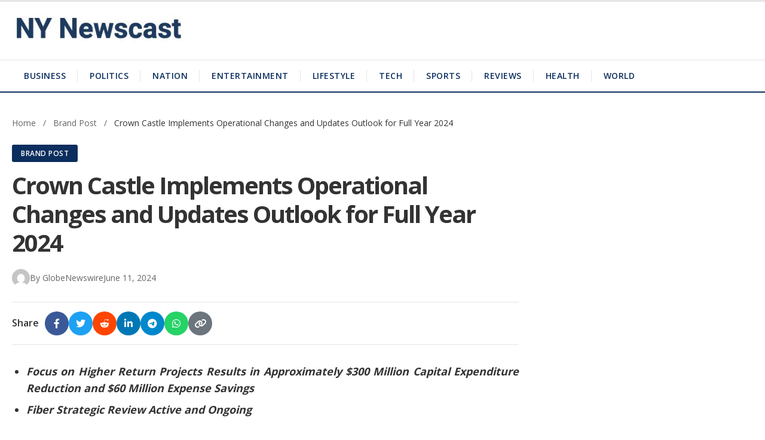

--- FILE ---
content_type: text/html; charset=UTF-8
request_url: https://nynewscast.com/crown-castle-implements-operational-changes-and-updates-outlook-for-full-year-2024-111433/
body_size: 220213
content:
<!DOCTYPE html>
<html lang="en-US">
<head>
    <meta charset="UTF-8">
    <meta name="viewport" content="width=device-width, initial-scale=1.0">
    <link rel="profile" href="https://gmpg.org/xfn/11">
    <link rel="stylesheet" href="https://cdnjs.cloudflare.com/ajax/libs/font-awesome/6.4.0/css/all.min.css">
    <title>Crown Castle Implements Operational Changes and Updates Outlook for Full Year 2024 &#8211; NY Newscast</title>
<meta name='robots' content='max-image-preview:large' />
<link rel='dns-prefetch' href='//fonts.googleapis.com' />
<link rel="alternate" title="oEmbed (JSON)" type="application/json+oembed" href="https://nynewscast.com/wp-json/oembed/1.0/embed?url=https%3A%2F%2Fnynewscast.com%2Fcrown-castle-implements-operational-changes-and-updates-outlook-for-full-year-2024-111433%2F" />
<link rel="alternate" title="oEmbed (XML)" type="text/xml+oembed" href="https://nynewscast.com/wp-json/oembed/1.0/embed?url=https%3A%2F%2Fnynewscast.com%2Fcrown-castle-implements-operational-changes-and-updates-outlook-for-full-year-2024-111433%2F&#038;format=xml" />
<style id='wp-img-auto-sizes-contain-inline-css' type='text/css'>
img:is([sizes=auto i],[sizes^="auto," i]){contain-intrinsic-size:3000px 1500px}
/*# sourceURL=wp-img-auto-sizes-contain-inline-css */
</style>
<style id='wp-emoji-styles-inline-css' type='text/css'>

	img.wp-smiley, img.emoji {
		display: inline !important;
		border: none !important;
		box-shadow: none !important;
		height: 1em !important;
		width: 1em !important;
		margin: 0 0.07em !important;
		vertical-align: -0.1em !important;
		background: none !important;
		padding: 0 !important;
	}
/*# sourceURL=wp-emoji-styles-inline-css */
</style>
<style id='wp-block-library-inline-css' type='text/css'>
:root{--wp-block-synced-color:#7a00df;--wp-block-synced-color--rgb:122,0,223;--wp-bound-block-color:var(--wp-block-synced-color);--wp-editor-canvas-background:#ddd;--wp-admin-theme-color:#007cba;--wp-admin-theme-color--rgb:0,124,186;--wp-admin-theme-color-darker-10:#006ba1;--wp-admin-theme-color-darker-10--rgb:0,107,160.5;--wp-admin-theme-color-darker-20:#005a87;--wp-admin-theme-color-darker-20--rgb:0,90,135;--wp-admin-border-width-focus:2px}@media (min-resolution:192dpi){:root{--wp-admin-border-width-focus:1.5px}}.wp-element-button{cursor:pointer}:root .has-very-light-gray-background-color{background-color:#eee}:root .has-very-dark-gray-background-color{background-color:#313131}:root .has-very-light-gray-color{color:#eee}:root .has-very-dark-gray-color{color:#313131}:root .has-vivid-green-cyan-to-vivid-cyan-blue-gradient-background{background:linear-gradient(135deg,#00d084,#0693e3)}:root .has-purple-crush-gradient-background{background:linear-gradient(135deg,#34e2e4,#4721fb 50%,#ab1dfe)}:root .has-hazy-dawn-gradient-background{background:linear-gradient(135deg,#faaca8,#dad0ec)}:root .has-subdued-olive-gradient-background{background:linear-gradient(135deg,#fafae1,#67a671)}:root .has-atomic-cream-gradient-background{background:linear-gradient(135deg,#fdd79a,#004a59)}:root .has-nightshade-gradient-background{background:linear-gradient(135deg,#330968,#31cdcf)}:root .has-midnight-gradient-background{background:linear-gradient(135deg,#020381,#2874fc)}:root{--wp--preset--font-size--normal:16px;--wp--preset--font-size--huge:42px}.has-regular-font-size{font-size:1em}.has-larger-font-size{font-size:2.625em}.has-normal-font-size{font-size:var(--wp--preset--font-size--normal)}.has-huge-font-size{font-size:var(--wp--preset--font-size--huge)}.has-text-align-center{text-align:center}.has-text-align-left{text-align:left}.has-text-align-right{text-align:right}.has-fit-text{white-space:nowrap!important}#end-resizable-editor-section{display:none}.aligncenter{clear:both}.items-justified-left{justify-content:flex-start}.items-justified-center{justify-content:center}.items-justified-right{justify-content:flex-end}.items-justified-space-between{justify-content:space-between}.screen-reader-text{border:0;clip-path:inset(50%);height:1px;margin:-1px;overflow:hidden;padding:0;position:absolute;width:1px;word-wrap:normal!important}.screen-reader-text:focus{background-color:#ddd;clip-path:none;color:#444;display:block;font-size:1em;height:auto;left:5px;line-height:normal;padding:15px 23px 14px;text-decoration:none;top:5px;width:auto;z-index:100000}html :where(.has-border-color){border-style:solid}html :where([style*=border-top-color]){border-top-style:solid}html :where([style*=border-right-color]){border-right-style:solid}html :where([style*=border-bottom-color]){border-bottom-style:solid}html :where([style*=border-left-color]){border-left-style:solid}html :where([style*=border-width]){border-style:solid}html :where([style*=border-top-width]){border-top-style:solid}html :where([style*=border-right-width]){border-right-style:solid}html :where([style*=border-bottom-width]){border-bottom-style:solid}html :where([style*=border-left-width]){border-left-style:solid}html :where(img[class*=wp-image-]){height:auto;max-width:100%}:where(figure){margin:0 0 1em}html :where(.is-position-sticky){--wp-admin--admin-bar--position-offset:var(--wp-admin--admin-bar--height,0px)}@media screen and (max-width:600px){html :where(.is-position-sticky){--wp-admin--admin-bar--position-offset:0px}}

/*# sourceURL=wp-block-library-inline-css */
</style><style id='global-styles-inline-css' type='text/css'>
:root{--wp--preset--aspect-ratio--square: 1;--wp--preset--aspect-ratio--4-3: 4/3;--wp--preset--aspect-ratio--3-4: 3/4;--wp--preset--aspect-ratio--3-2: 3/2;--wp--preset--aspect-ratio--2-3: 2/3;--wp--preset--aspect-ratio--16-9: 16/9;--wp--preset--aspect-ratio--9-16: 9/16;--wp--preset--color--black: #000000;--wp--preset--color--cyan-bluish-gray: #abb8c3;--wp--preset--color--white: #ffffff;--wp--preset--color--pale-pink: #f78da7;--wp--preset--color--vivid-red: #cf2e2e;--wp--preset--color--luminous-vivid-orange: #ff6900;--wp--preset--color--luminous-vivid-amber: #fcb900;--wp--preset--color--light-green-cyan: #7bdcb5;--wp--preset--color--vivid-green-cyan: #00d084;--wp--preset--color--pale-cyan-blue: #8ed1fc;--wp--preset--color--vivid-cyan-blue: #0693e3;--wp--preset--color--vivid-purple: #9b51e0;--wp--preset--gradient--vivid-cyan-blue-to-vivid-purple: linear-gradient(135deg,rgb(6,147,227) 0%,rgb(155,81,224) 100%);--wp--preset--gradient--light-green-cyan-to-vivid-green-cyan: linear-gradient(135deg,rgb(122,220,180) 0%,rgb(0,208,130) 100%);--wp--preset--gradient--luminous-vivid-amber-to-luminous-vivid-orange: linear-gradient(135deg,rgb(252,185,0) 0%,rgb(255,105,0) 100%);--wp--preset--gradient--luminous-vivid-orange-to-vivid-red: linear-gradient(135deg,rgb(255,105,0) 0%,rgb(207,46,46) 100%);--wp--preset--gradient--very-light-gray-to-cyan-bluish-gray: linear-gradient(135deg,rgb(238,238,238) 0%,rgb(169,184,195) 100%);--wp--preset--gradient--cool-to-warm-spectrum: linear-gradient(135deg,rgb(74,234,220) 0%,rgb(151,120,209) 20%,rgb(207,42,186) 40%,rgb(238,44,130) 60%,rgb(251,105,98) 80%,rgb(254,248,76) 100%);--wp--preset--gradient--blush-light-purple: linear-gradient(135deg,rgb(255,206,236) 0%,rgb(152,150,240) 100%);--wp--preset--gradient--blush-bordeaux: linear-gradient(135deg,rgb(254,205,165) 0%,rgb(254,45,45) 50%,rgb(107,0,62) 100%);--wp--preset--gradient--luminous-dusk: linear-gradient(135deg,rgb(255,203,112) 0%,rgb(199,81,192) 50%,rgb(65,88,208) 100%);--wp--preset--gradient--pale-ocean: linear-gradient(135deg,rgb(255,245,203) 0%,rgb(182,227,212) 50%,rgb(51,167,181) 100%);--wp--preset--gradient--electric-grass: linear-gradient(135deg,rgb(202,248,128) 0%,rgb(113,206,126) 100%);--wp--preset--gradient--midnight: linear-gradient(135deg,rgb(2,3,129) 0%,rgb(40,116,252) 100%);--wp--preset--font-size--small: 13px;--wp--preset--font-size--medium: 20px;--wp--preset--font-size--large: 36px;--wp--preset--font-size--x-large: 42px;--wp--preset--spacing--20: 0.44rem;--wp--preset--spacing--30: 0.67rem;--wp--preset--spacing--40: 1rem;--wp--preset--spacing--50: 1.5rem;--wp--preset--spacing--60: 2.25rem;--wp--preset--spacing--70: 3.38rem;--wp--preset--spacing--80: 5.06rem;--wp--preset--shadow--natural: 6px 6px 9px rgba(0, 0, 0, 0.2);--wp--preset--shadow--deep: 12px 12px 50px rgba(0, 0, 0, 0.4);--wp--preset--shadow--sharp: 6px 6px 0px rgba(0, 0, 0, 0.2);--wp--preset--shadow--outlined: 6px 6px 0px -3px rgb(255, 255, 255), 6px 6px rgb(0, 0, 0);--wp--preset--shadow--crisp: 6px 6px 0px rgb(0, 0, 0);}:where(.is-layout-flex){gap: 0.5em;}:where(.is-layout-grid){gap: 0.5em;}body .is-layout-flex{display: flex;}.is-layout-flex{flex-wrap: wrap;align-items: center;}.is-layout-flex > :is(*, div){margin: 0;}body .is-layout-grid{display: grid;}.is-layout-grid > :is(*, div){margin: 0;}:where(.wp-block-columns.is-layout-flex){gap: 2em;}:where(.wp-block-columns.is-layout-grid){gap: 2em;}:where(.wp-block-post-template.is-layout-flex){gap: 1.25em;}:where(.wp-block-post-template.is-layout-grid){gap: 1.25em;}.has-black-color{color: var(--wp--preset--color--black) !important;}.has-cyan-bluish-gray-color{color: var(--wp--preset--color--cyan-bluish-gray) !important;}.has-white-color{color: var(--wp--preset--color--white) !important;}.has-pale-pink-color{color: var(--wp--preset--color--pale-pink) !important;}.has-vivid-red-color{color: var(--wp--preset--color--vivid-red) !important;}.has-luminous-vivid-orange-color{color: var(--wp--preset--color--luminous-vivid-orange) !important;}.has-luminous-vivid-amber-color{color: var(--wp--preset--color--luminous-vivid-amber) !important;}.has-light-green-cyan-color{color: var(--wp--preset--color--light-green-cyan) !important;}.has-vivid-green-cyan-color{color: var(--wp--preset--color--vivid-green-cyan) !important;}.has-pale-cyan-blue-color{color: var(--wp--preset--color--pale-cyan-blue) !important;}.has-vivid-cyan-blue-color{color: var(--wp--preset--color--vivid-cyan-blue) !important;}.has-vivid-purple-color{color: var(--wp--preset--color--vivid-purple) !important;}.has-black-background-color{background-color: var(--wp--preset--color--black) !important;}.has-cyan-bluish-gray-background-color{background-color: var(--wp--preset--color--cyan-bluish-gray) !important;}.has-white-background-color{background-color: var(--wp--preset--color--white) !important;}.has-pale-pink-background-color{background-color: var(--wp--preset--color--pale-pink) !important;}.has-vivid-red-background-color{background-color: var(--wp--preset--color--vivid-red) !important;}.has-luminous-vivid-orange-background-color{background-color: var(--wp--preset--color--luminous-vivid-orange) !important;}.has-luminous-vivid-amber-background-color{background-color: var(--wp--preset--color--luminous-vivid-amber) !important;}.has-light-green-cyan-background-color{background-color: var(--wp--preset--color--light-green-cyan) !important;}.has-vivid-green-cyan-background-color{background-color: var(--wp--preset--color--vivid-green-cyan) !important;}.has-pale-cyan-blue-background-color{background-color: var(--wp--preset--color--pale-cyan-blue) !important;}.has-vivid-cyan-blue-background-color{background-color: var(--wp--preset--color--vivid-cyan-blue) !important;}.has-vivid-purple-background-color{background-color: var(--wp--preset--color--vivid-purple) !important;}.has-black-border-color{border-color: var(--wp--preset--color--black) !important;}.has-cyan-bluish-gray-border-color{border-color: var(--wp--preset--color--cyan-bluish-gray) !important;}.has-white-border-color{border-color: var(--wp--preset--color--white) !important;}.has-pale-pink-border-color{border-color: var(--wp--preset--color--pale-pink) !important;}.has-vivid-red-border-color{border-color: var(--wp--preset--color--vivid-red) !important;}.has-luminous-vivid-orange-border-color{border-color: var(--wp--preset--color--luminous-vivid-orange) !important;}.has-luminous-vivid-amber-border-color{border-color: var(--wp--preset--color--luminous-vivid-amber) !important;}.has-light-green-cyan-border-color{border-color: var(--wp--preset--color--light-green-cyan) !important;}.has-vivid-green-cyan-border-color{border-color: var(--wp--preset--color--vivid-green-cyan) !important;}.has-pale-cyan-blue-border-color{border-color: var(--wp--preset--color--pale-cyan-blue) !important;}.has-vivid-cyan-blue-border-color{border-color: var(--wp--preset--color--vivid-cyan-blue) !important;}.has-vivid-purple-border-color{border-color: var(--wp--preset--color--vivid-purple) !important;}.has-vivid-cyan-blue-to-vivid-purple-gradient-background{background: var(--wp--preset--gradient--vivid-cyan-blue-to-vivid-purple) !important;}.has-light-green-cyan-to-vivid-green-cyan-gradient-background{background: var(--wp--preset--gradient--light-green-cyan-to-vivid-green-cyan) !important;}.has-luminous-vivid-amber-to-luminous-vivid-orange-gradient-background{background: var(--wp--preset--gradient--luminous-vivid-amber-to-luminous-vivid-orange) !important;}.has-luminous-vivid-orange-to-vivid-red-gradient-background{background: var(--wp--preset--gradient--luminous-vivid-orange-to-vivid-red) !important;}.has-very-light-gray-to-cyan-bluish-gray-gradient-background{background: var(--wp--preset--gradient--very-light-gray-to-cyan-bluish-gray) !important;}.has-cool-to-warm-spectrum-gradient-background{background: var(--wp--preset--gradient--cool-to-warm-spectrum) !important;}.has-blush-light-purple-gradient-background{background: var(--wp--preset--gradient--blush-light-purple) !important;}.has-blush-bordeaux-gradient-background{background: var(--wp--preset--gradient--blush-bordeaux) !important;}.has-luminous-dusk-gradient-background{background: var(--wp--preset--gradient--luminous-dusk) !important;}.has-pale-ocean-gradient-background{background: var(--wp--preset--gradient--pale-ocean) !important;}.has-electric-grass-gradient-background{background: var(--wp--preset--gradient--electric-grass) !important;}.has-midnight-gradient-background{background: var(--wp--preset--gradient--midnight) !important;}.has-small-font-size{font-size: var(--wp--preset--font-size--small) !important;}.has-medium-font-size{font-size: var(--wp--preset--font-size--medium) !important;}.has-large-font-size{font-size: var(--wp--preset--font-size--large) !important;}.has-x-large-font-size{font-size: var(--wp--preset--font-size--x-large) !important;}
/*# sourceURL=global-styles-inline-css */
</style>

<style id='classic-theme-styles-inline-css' type='text/css'>
/*! This file is auto-generated */
.wp-block-button__link{color:#fff;background-color:#32373c;border-radius:9999px;box-shadow:none;text-decoration:none;padding:calc(.667em + 2px) calc(1.333em + 2px);font-size:1.125em}.wp-block-file__button{background:#32373c;color:#fff;text-decoration:none}
/*# sourceURL=/wp-includes/css/classic-themes.min.css */
</style>
<link rel='stylesheet' id='business-frontliner-style-css' href='https://nynewscast.com/wp-content/themes/bubasic/style.css?ver=1.0.0' type='text/css' media='all' />
<link rel='stylesheet' id='business-frontliner-fonts-css' href='https://fonts.googleapis.com/css2?family=Roboto:wght@400;500;600;700&#038;family=Open+Sans:wght@400;600;700&#038;display=swap' type='text/css' media='all' />
<link rel='stylesheet' id='business-frontliner-single-css' href='https://nynewscast.com/wp-content/themes/bubasic/css/single.css?ver=1.0.0' type='text/css' media='all' />
<script type="text/javascript" src="https://nynewscast.com/wp-includes/js/jquery/jquery.min.js?ver=3.7.1" id="jquery-core-js"></script>
<script type="text/javascript" src="https://nynewscast.com/wp-includes/js/jquery/jquery-migrate.min.js?ver=3.4.1" id="jquery-migrate-js"></script>
<link rel="https://api.w.org/" href="https://nynewscast.com/wp-json/" /><link rel="alternate" title="JSON" type="application/json" href="https://nynewscast.com/wp-json/wp/v2/posts/111433" /><link rel="EditURI" type="application/rsd+xml" title="RSD" href="https://nynewscast.com/xmlrpc.php?rsd" />
<meta name="generator" content="WordPress 6.9" />
<link rel="canonical" href="https://nynewscast.com/crown-castle-implements-operational-changes-and-updates-outlook-for-full-year-2024-111433/" />
<link rel='shortlink' href='https://nynewscast.com/?p=111433' />
    <style type="text/css">
        :root {
            --primary-color: #0c2e5e;
            --secondary-color: #dd9933;
            --hover-color: #2a4c7c;
            --menu-font: 'Roboto', sans-serif;
            --body-font: 'Open Sans', sans-serif;
            --footer-bg-color: #0c2e5e;
            --nav-bg-color: #ffffff;
            --nav-text-color: #0c2e5e;
            --nav-hover-color: #dd9933;
        }
        
        .main-navigation {
            background-color: var(--nav-bg-color);
        }
        
        .primary-menu > li > a {
            color: var(--nav-text-color);
        }
        
        .primary-menu > li > a:hover,
        .primary-menu > li.current-menu-item > a {
            color: var(--nav-hover-color);
        }
        
        .site-footer {
            background-color: var(--footer-bg-color);
        }
    </style>
                <!-- Google Analytics GA4 -->
            <script async src="https://www.googletagmanager.com/gtag/js?id=G-P29MV4LP4Q"></script>
            <script>
                window.dataLayer = window.dataLayer || [];
                function gtag(){dataLayer.push(arguments);}
                gtag('js', new Date());
                gtag('config', 'G-P29MV4LP4Q');
            </script>
            </head>

<body class="wp-singular post-template-default single single-post postid-111433 single-format-standard wp-custom-logo wp-embed-responsive wp-theme-bubasic single-post-layout no-sidebar dark-primary">

<div class="site-wrapper">
    
        
    <!-- Header -->
    <header class="site-header">
        <div class="container">
            <div class="site-logo">
                <a href="https://nynewscast.com/" class="custom-logo-link" rel="home"><img width="322" height="66" src="https://nynewscast.com/wp-content/uploads/2025/10/WhatsApp-Image-2025-10-31-at-00.04.14.jpeg" class="custom-logo" alt="NY Newscast" decoding="async" srcset="https://nynewscast.com/wp-content/uploads/2025/10/WhatsApp-Image-2025-10-31-at-00.04.14.jpeg 322w, https://nynewscast.com/wp-content/uploads/2025/10/WhatsApp-Image-2025-10-31-at-00.04.14-300x61.jpeg 300w" sizes="(max-width: 322px) 100vw, 322px" /></a>            </div>
            
            <button class="menu-toggle" aria-label="Toggle Menu">
                <span class="menu-icon">&#9776;</span>
            </button>
        </div>
    </header>
    
    <!-- Navigation -->
    <nav class="main-navigation">
        <div class="container">
            <ul id="menu-main" class="primary-menu"><li id="menu-item-7" class="menu-item menu-item-type-taxonomy menu-item-object-category menu-item-7"><a href="https://nynewscast.com/category/business/">Business</a></li>
<li id="menu-item-531" class="menu-item menu-item-type-taxonomy menu-item-object-category menu-item-531"><a href="https://nynewscast.com/category/politics/">Politics</a></li>
<li id="menu-item-530" class="menu-item menu-item-type-taxonomy menu-item-object-category menu-item-530"><a href="https://nynewscast.com/category/nation/">Nation</a></li>
<li id="menu-item-8" class="menu-item menu-item-type-taxonomy menu-item-object-category menu-item-8"><a href="https://nynewscast.com/category/entertainment/">Entertainment</a></li>
<li id="menu-item-10" class="menu-item menu-item-type-taxonomy menu-item-object-category menu-item-has-children menu-item-10"><a href="https://nynewscast.com/category/lifestyle/">Lifestyle</a>
<ul class="sub-menu">
	<li id="menu-item-11" class="menu-item menu-item-type-taxonomy menu-item-object-category menu-item-11"><a href="https://nynewscast.com/category/lifestyle/fashion-beauty/">Fashion &amp; Beauty</a></li>
	<li id="menu-item-524" class="menu-item menu-item-type-taxonomy menu-item-object-category menu-item-524"><a href="https://nynewscast.com/category/lifestyle/fitness/">Fitness</a></li>
	<li id="menu-item-525" class="menu-item menu-item-type-taxonomy menu-item-object-category menu-item-has-children menu-item-525"><a href="https://nynewscast.com/category/lifestyle/food-drinks/">Food &amp; Drinks</a>
	<ul class="sub-menu">
		<li id="menu-item-526" class="menu-item menu-item-type-taxonomy menu-item-object-category menu-item-526"><a href="https://nynewscast.com/category/lifestyle/food-drinks/vegan/">Vegan</a></li>
	</ul>
</li>
	<li id="menu-item-527" class="menu-item menu-item-type-taxonomy menu-item-object-category menu-item-527"><a href="https://nynewscast.com/category/lifestyle/house-life/">life</a></li>
	<li id="menu-item-528" class="menu-item menu-item-type-taxonomy menu-item-object-category menu-item-528"><a href="https://nynewscast.com/category/lifestyle/pets/">Pets</a></li>
	<li id="menu-item-529" class="menu-item menu-item-type-taxonomy menu-item-object-category menu-item-529"><a href="https://nynewscast.com/category/lifestyle/travel/">Travel</a></li>
</ul>
</li>
<li id="menu-item-534" class="menu-item menu-item-type-taxonomy menu-item-object-category menu-item-534"><a href="https://nynewscast.com/category/tech/">Tech</a></li>
<li id="menu-item-533" class="menu-item menu-item-type-taxonomy menu-item-object-category menu-item-533"><a href="https://nynewscast.com/category/sports/">Sports</a></li>
<li id="menu-item-532" class="menu-item menu-item-type-taxonomy menu-item-object-category menu-item-532"><a href="https://nynewscast.com/category/reviews/">Reviews</a></li>
<li id="menu-item-9" class="menu-item menu-item-type-taxonomy menu-item-object-category menu-item-9"><a href="https://nynewscast.com/category/health/">Health</a></li>
<li id="menu-item-535" class="menu-item menu-item-type-taxonomy menu-item-object-category menu-item-535"><a href="https://nynewscast.com/category/world/">World</a></li>
</ul>        </div>
    </nav>
    
    <!-- Main Content -->
    <div class="site-content">
<div class="container single-container">
    
    <div class="single-layout">
        
        <main class="single-main">
                            
                <article id="post-111433" class="single-post post-111433 post type-post status-publish format-standard hentry category-brand-post">
                    
                    <!-- Breadcrumb -->
                    <nav class="breadcrumb">
                        <a href="https://nynewscast.com/">Home</a>
                        <span class="separator">/</span>
                                                    <a href="https://nynewscast.com/category/brand-post/">
                                Brand Post                            </a>
                            <span class="separator">/</span>
                                                <span class="current">Crown Castle Implements Operational Changes and Updates Outlook for Full Year 2024</span>
                    </nav>
                    
                    <!-- Post Category Badge -->
                                            <div class="post-category-badge">
                            <a href="https://nynewscast.com/category/brand-post/">
                                Brand Post                            </a>
                        </div>
                                        
                    <!-- Post Title -->
                    <h1 class="single-title">Crown Castle Implements Operational Changes and Updates Outlook for Full Year 2024</h1>
                    
                    <!-- Post Meta -->
                        <div class="post-meta">
        <img alt='' src='https://secure.gravatar.com/avatar/7deb3413e5115aea03d09d4a6201390233c3dddb66f162fc8865fe7b9943b773?s=30&#038;d=mm&#038;r=g' srcset='https://secure.gravatar.com/avatar/7deb3413e5115aea03d09d4a6201390233c3dddb66f162fc8865fe7b9943b773?s=60&#038;d=mm&#038;r=g 2x' class='avatar avatar-30 photo author-avatar' height='30' width='30' decoding='async'/>        <span class="author">
            By 
            <a href="https://nynewscast.com/author/globenewswire/">
                GlobeNewswire            </a>
        </span>
        <span class="post-date">
            <time datetime="2024-06-11T12:06:00+00:00">
                June 11, 2024            </time>
        </span>
            </div>
                        
                    <!-- Featured Image -->
                                        
                    <!-- Share Buttons -->
                        <div class="share-buttons">
        <span class="share-label">Share</span>
        <a href="https://www.facebook.com/sharer/sharer.php?u=https%3A%2F%2Fnynewscast.com%2Fcrown-castle-implements-operational-changes-and-updates-outlook-for-full-year-2024-111433%2F" target="_blank" rel="noopener" class="share-btn facebook" title="Facebook">
            <i class="fab fa-facebook-f"></i>
        </a>
        <a href="https://twitter.com/intent/tweet?url=https%3A%2F%2Fnynewscast.com%2Fcrown-castle-implements-operational-changes-and-updates-outlook-for-full-year-2024-111433%2F&text=Crown+Castle+Implements+Operational+Changes+and+Updates+Outlook+for+Full+Year+2024" target="_blank" rel="noopener" class="share-btn twitter" title="Twitter">
            <i class="fab fa-twitter"></i>
        </a>
        <a href="https://www.reddit.com/submit?url=https%3A%2F%2Fnynewscast.com%2Fcrown-castle-implements-operational-changes-and-updates-outlook-for-full-year-2024-111433%2F&title=Crown+Castle+Implements+Operational+Changes+and+Updates+Outlook+for+Full+Year+2024" target="_blank" rel="noopener" class="share-btn reddit" title="Reddit">
            <i class="fab fa-reddit-alien"></i>
        </a>
        <a href="https://www.linkedin.com/sharing/share-offsite/?url=https%3A%2F%2Fnynewscast.com%2Fcrown-castle-implements-operational-changes-and-updates-outlook-for-full-year-2024-111433%2F" target="_blank" rel="noopener" class="share-btn linkedin" title="LinkedIn">
            <i class="fab fa-linkedin-in"></i>
        </a>
        <a href="https://telegram.me/share/url?url=https%3A%2F%2Fnynewscast.com%2Fcrown-castle-implements-operational-changes-and-updates-outlook-for-full-year-2024-111433%2F&text=Crown+Castle+Implements+Operational+Changes+and+Updates+Outlook+for+Full+Year+2024" target="_blank" rel="noopener" class="share-btn telegram" title="Telegram">
            <i class="fab fa-telegram-plane"></i>
        </a>
        <a href="https://api.whatsapp.com/send?text=Crown+Castle+Implements+Operational+Changes+and+Updates+Outlook+for+Full+Year+2024%20https%3A%2F%2Fnynewscast.com%2Fcrown-castle-implements-operational-changes-and-updates-outlook-for-full-year-2024-111433%2F" target="_blank" rel="noopener" class="share-btn whatsapp" title="WhatsApp">
            <i class="fab fa-whatsapp"></i>
        </a>
        <a href="#" class="share-btn copy-link" data-url="https://nynewscast.com/crown-castle-implements-operational-changes-and-updates-outlook-for-full-year-2024-111433/" title="Copy Link">
            <i class="fas fa-link"></i>
        </a>
    </div>
                        
                    <!-- Post Content -->
                    <div class="single-content">
                        <ul>
<li style="text-align:justify;"><strong><em>Focus on Higher Return Projects Results in Approximately $300 Million Capital </em></strong><strong><em>Expenditure Reduction and $60 Million Expense Savings</em></strong></li>
<li style="text-align:justify;"><strong><em>Fiber Strategic Review Active and Ongoing</em></strong></li>
</ul>
<p align="justify">HOUSTON, June 11, 2024 (GLOBE NEWSWIRE) &#8212; Crown Castle Inc. (NYSE: CCI) (&#8220;Crown Castle&#8221;) today announced plans to enhance operational performance and updated its full year 2024 outlook.</p>
<p align="justify">&#8220;As we have continued to progress the strategic and operating review of Crown Castle&#8217;s fiber business, we are implementing changes designed to drive operational efficiencies and to enhance returns in fiber solutions and small cells. These changes are being implemented, regardless of the outcome of the strategic review, which remains active and ongoing,&#8221; stated Steven Moskowitz, Crown Castle&#8217;s President and Chief Executive Officer. &#8220;With these changes, we are pursuing a more focused sales effort to target on-net and near-net demand and, critically, increasing return thresholds on all new growth opportunities to drive a more efficient use of capital. We believe implementing these changes will lower our capital expenditures on lower-return opportunities in 2024 by $275 million to $325 million while maintaining our expectations for revenue growth across towers, small cells, and fiber solutions over the next several years. Because this reduction in capital expenditures leads to reduced activity, we are also reducing staffing levels and closing certain offices, which we expect will drive approximately $100 million of annualized run-rate operating cost savings, significantly improving our ability to convert incremental revenue into cash flow. We believe this increased focus on cost discipline and capital efficiency will enable us to generate higher returns and reduce our reliance on external capital to fund organic growth opportunities.&#8221;</p>
<p align="justify"><strong>CHANGES TO OPERATING PLAN</strong><br />In January 2024, Crown Castle initiated a comprehensive strategic and operational review of its Fiber segment. While the strategic review remains underway, with engaged third parties, the Company has concluded its operational review and is implementing changes to its operating plans based on the findings.</p>
<p align="justify">As part of the operational review, Crown Castle identified opportunities for significant future enterprise fiber and small cell demand from locations that are on or close to the Company&#8217;s existing high quality fiber footprint, which consists of 90,000 route miles of high-strand-count fiber in 48 of the top 50 most populated cities in the U.S.</p>
<p align="justify">Consequently, Crown Castle believes there is an opportunity in small cells to increase the number of collocation nodes and increase returns on new anchor nodes by focusing on locations nearer to its existing network. With this shift in approach, Crown Castle believes it can reduce the capital intensity of small cell projects by narrowing its investment focus to concentrate on a higher mix of collocations and continue building network-adjacent anchor nodes, while de-emphasizing greenfield locations the Company historically targeted. Crown Castle has already started to make changes to some projects that no longer meet the Company&#8217;s targeted investment focus and will continue working collaboratively with customers to modify or cancel additional projects that may benefit all parties while positioning the Company to achieve higher incremental returns. The Company expects these operational changes, in combination with other delays in delivering some in-process small cell projects, to result in a reduction of 3,000 to 5,000 new revenue-generating small cell nodes in 2024 and a reduction in new leasing activity of approximately $15 million in the year. Taking these changes into account, Crown Castle continues to believe there is sufficient demand to grow small cell revenues by double digits over the next several years.</p>
<p align="justify">Similarly, in its fiber solutions business, Crown Castle believes it can reduce discretionary capital expenditures going forward. Given the magnitude of market opportunities near its existing assets, Crown Castle believes it can improve capital efficiency while achieving annual organic revenue growth of 2% in 2024 as it transitions to the new sales strategy before returning to long-term annual organic revenue growth in fiber solutions of 3% beginning in 2025.</p>
<p align="justify">As a result of the modified strategy the Company is placing on small cell and fiber solutions investments going forward, Crown Castle expects to reduce gross capital expenditures in its Fiber segment by $275 million to $325 million in 2024 and is reducing staffing levels by more than 10% from current levels. The staffing reductions, in addition to other operational savings, which will primarily impact the Fiber segment and corporate departments, are expected to generate approximately $100 million in annualized run-rate cost savings, approximately $60 million of which is expected to benefit full year 2024 results.</p>
<p align="justify"><strong>OUTLOOK</strong></p>
<p align="justify">This Outlook section contains forward-looking statements, and actual results may differ materially. Information regarding potential risks which could cause actual results to differ from the forward-looking statements herein is set forth below and in Crown Castle&#8217;s filings with the SEC.</p>
<p align="justify">The following table sets forth Crown Castle&#8217;s current full year 2024 Outlook, which includes the following key changes from the previous outlook issued on April 17:</p>
<ul type="disc">
<li style="text-align:justify;">A $30 million decrease to site rental revenues, including a $30 million decrease to non-cash items. Site rental billings remains unchanged as a $25 million decrease to recurring revenues from lower fiber solutions and small cell activity is offset by a $25 million increase in small cell non-recurring revenues primarily related to early termination payments.</li>
<li style="text-align:justify;">A $95 million decrease to net income, primarily reflecting approximately $110 million of restructuring charges related to staffing reductions and office closures.</li>
<li style="text-align:justify;">A $5 million increase to Adjusted EBITDA as the $30 million reduction to site rental revenues and approximately $25 million of advisory fees primarily related to the recent proxy contest are more than offset by a $60 million decrease in costs generated by staffing reductions and office closures.</li>
<li style="margin-bottom:5pt; text-align:justify;">A $25 million increase to AFFO, which benefits from a $7 million reduction to interest expense driven by a $225 million reduction to 2024 capital expenditures less prepaid rent additions.
</li>
</ul>
<table style="border-collapse: collapse; width:100%; border-collapse:collapse ;">
<tr>
<td style="border-bottom: solid black 1pt ; vertical-align: bottom ; "><em>(in millions, except per share amounts)</em></td>
<td colspan="5" style="border-bottom: solid black 1pt ; text-align: center ; vertical-align: middle; vertical-align: bottom ; ">Full Year 2024 Outlook<sup>(a)(b)</sup></td>
<td style="border-bottom: solid black 1pt ; vertical-align: bottom ; "> </td>
<td style="border-bottom: solid black 1pt ; text-align: center ; vertical-align: middle; vertical-align: bottom ; ">Changes to Midpoint from Previous Outlook<sup>(c)</sup></td>
</tr>
<tr>
<td style="max-width:52%; width:52%; min-width:52%;;border-top: solid black 1pt ; vertical-align: bottom ; ">Site rental billings<sup>(d)</sup></td>
<td colspan="2" style="max-width:11%; width:11%; min-width:11%;;padding-left: 0 ; text-align: right ; vertical-align: middle; vertical-align: bottom ; ">$5,740</td>
<td style="max-width:3%; width:3%; min-width:3%;;border-top: solid black 1pt ; text-align: center ; vertical-align: middle; vertical-align: bottom ; ">to</td>
<td colspan="2" style="max-width:11%; width:11%; min-width:11%;;border-top: solid black 1pt ; padding-left: 0 ; text-align: left ; vertical-align: middle; vertical-align: bottom ; ">$5,780</td>
<td style="max-width:1%; width:1%; min-width:1%;;border-top: solid black 1pt ; vertical-align: bottom ; "> </td>
<td style="max-width:22%; width:22%; min-width:22%;;border-top: solid black 1pt ; padding-left: 0 ; padding-right: 0 ; text-align: center ; vertical-align: middle; vertical-align: bottom ; ">$—</td>
</tr>
<tr>
<td style="vertical-align: bottom ; ">Amortization of prepaid rent</td>
<td colspan="2" style="padding-left: 0 ; text-align: right ; vertical-align: middle; vertical-align: bottom ; ">$392</td>
<td style="text-align: center ; vertical-align: middle; vertical-align: bottom ; ">to</td>
<td colspan="2" style="padding-left: 0 ; text-align: left ; vertical-align: middle; vertical-align: bottom ; ">$417</td>
<td style="vertical-align: bottom ; "> </td>
<td style="padding-left: 0 ; padding-right: 0 ; text-align: center ; vertical-align: middle; vertical-align: bottom ; ">($18)</td>
</tr>
<tr>
<td style="vertical-align: bottom ; ">Straight-lined revenues</td>
<td colspan="2" style="padding-left: 0 ; text-align: right ; vertical-align: middle; vertical-align: bottom ; ">$162</td>
<td style="text-align: center ; vertical-align: middle; vertical-align: bottom ; ">to</td>
<td colspan="2" style="padding-left: 0 ; text-align: left ; vertical-align: middle; vertical-align: bottom ; ">$187</td>
<td style="vertical-align: bottom ; "> </td>
<td style="padding-left: 0 ; padding-right: 0 ; text-align: center ; vertical-align: middle; vertical-align: bottom ; ">($13)</td>
</tr>
<tr>
<td style="vertical-align: bottom ; ">Site rental revenues</td>
<td colspan="2" style="padding-left: 0 ; text-align: right ; vertical-align: middle; vertical-align: bottom ; ">$6,317</td>
<td style="text-align: center ; vertical-align: middle; vertical-align: bottom ; ">to</td>
<td colspan="2" style="padding-left: 0 ; text-align: left ; vertical-align: middle; vertical-align: bottom ; ">$6,362</td>
<td style="vertical-align: bottom ; "> </td>
<td style="padding-left: 0 ; padding-right: 0 ; text-align: center ; vertical-align: middle; vertical-align: bottom ; ">($30)</td>
</tr>
<tr>
<td style="vertical-align: bottom ; ">Site rental costs of operations<sup>(e)</sup></td>
<td colspan="2" style="padding-left: 0 ; text-align: right ; vertical-align: middle; vertical-align: bottom ; ">$1,686</td>
<td style="text-align: center ; vertical-align: middle; vertical-align: bottom ; ">to</td>
<td colspan="2" style="padding-left: 0 ; text-align: left ; vertical-align: middle; vertical-align: bottom ; ">$1,731</td>
<td style="vertical-align: bottom ; "> </td>
<td style="padding-left: 0 ; padding-right: 0 ; text-align: center ; vertical-align: middle; vertical-align: bottom ; ">$—</td>
</tr>
<tr>
<td style="vertical-align: bottom ; ">Services and other gross margin</td>
<td colspan="2" style="padding-left: 0 ; text-align: right ; vertical-align: middle; vertical-align: bottom ; ">$65</td>
<td style="text-align: center ; vertical-align: middle; vertical-align: bottom ; ">to</td>
<td colspan="2" style="padding-left: 0 ; text-align: left ; vertical-align: middle; vertical-align: bottom ; ">$95</td>
<td style="vertical-align: bottom ; "> </td>
<td style="padding-left: 0 ; padding-right: 0 ; text-align: center ; vertical-align: middle; vertical-align: bottom ; ">$—</td>
</tr>
<tr>
<td style="vertical-align: bottom ; ">Net income (loss)</td>
<td colspan="2" style="padding-left: 0 ; text-align: right ; vertical-align: middle; vertical-align: bottom ; ">$1,125</td>
<td style="text-align: center ; vertical-align: middle; vertical-align: bottom ; ">to</td>
<td colspan="2" style="padding-left: 0 ; text-align: left ; vertical-align: middle; vertical-align: bottom ; ">$1,190</td>
<td style="vertical-align: bottom ; "> </td>
<td style="padding-left: 0 ; padding-right: 0 ; text-align: center ; vertical-align: middle; vertical-align: bottom ; ">($95)</td>
</tr>
<tr>
<td style="vertical-align: bottom ; ">Net income (loss) per share—diluted</td>
<td colspan="2" style="padding-left: 0 ; text-align: right ; vertical-align: middle; vertical-align: bottom ; ">$2.59</td>
<td style="text-align: center ; vertical-align: middle; vertical-align: bottom ; ">to</td>
<td colspan="2" style="padding-left: 0 ; text-align: left ; vertical-align: middle; vertical-align: bottom ; ">$2.74</td>
<td style="vertical-align: bottom ; "> </td>
<td style="padding-left: 0 ; padding-right: 0 ; text-align: center ; vertical-align: middle; vertical-align: bottom ; ">($0.21)</td>
</tr>
<tr>
<td style="vertical-align: bottom ; ">Adjusted EBITDA<sup>(f)</sup></td>
<td colspan="2" style="padding-left: 0 ; text-align: right ; vertical-align: middle; vertical-align: bottom ; ">$4,143</td>
<td style="text-align: center ; vertical-align: middle; vertical-align: bottom ; ">to</td>
<td colspan="2" style="padding-left: 0 ; text-align: left ; vertical-align: middle; vertical-align: bottom ; ">$4,193</td>
<td style="vertical-align: bottom ; "> </td>
<td style="padding-left: 0 ; padding-right: 0 ; text-align: center ; vertical-align: middle; vertical-align: bottom ; ">$5</td>
</tr>
<tr>
<td style="vertical-align: bottom ; ">Depreciation, amortization and accretion</td>
<td colspan="2" style="padding-left: 0 ; text-align: right ; vertical-align: middle; vertical-align: bottom ; ">$1,680</td>
<td style="text-align: center ; vertical-align: middle; vertical-align: bottom ; ">to</td>
<td colspan="2" style="padding-left: 0 ; text-align: left ; vertical-align: middle; vertical-align: bottom ; ">$1,775</td>
<td style="vertical-align: bottom ; "> </td>
<td style="padding-left: 0 ; padding-right: 0 ; text-align: center ; vertical-align: middle; vertical-align: bottom ; ">$—</td>
</tr>
<tr>
<td style="vertical-align: bottom ; ">Interest expense and amortization of deferred financing costs, net<sup>(g)</sup></td>
<td colspan="2" style="padding-left: 0 ; text-align: right ; vertical-align: middle; vertical-align: bottom ; ">$926</td>
<td style="text-align: center ; vertical-align: middle; vertical-align: bottom ; ">to</td>
<td colspan="2" style="padding-left: 0 ; text-align: left ; vertical-align: middle; vertical-align: bottom ; ">$971</td>
<td style="vertical-align: bottom ; "> </td>
<td style="padding-left: 0 ; padding-right: 0 ; text-align: center ; vertical-align: middle; vertical-align: bottom ; ">($7)</td>
</tr>
<tr>
<td style="vertical-align: bottom ; ">FFO<sup>(f)</sup></td>
<td colspan="2" style="padding-left: 0 ; text-align: right ; vertical-align: middle; vertical-align: bottom ; ">$2,863</td>
<td style="text-align: center ; vertical-align: middle; vertical-align: bottom ; ">to</td>
<td colspan="2" style="padding-left: 0 ; text-align: left ; vertical-align: middle; vertical-align: bottom ; ">$2,893</td>
<td style="vertical-align: bottom ; "> </td>
<td style="padding-left: 0 ; padding-right: 0 ; text-align: center ; vertical-align: middle; vertical-align: bottom ; ">($96)</td>
</tr>
<tr>
<td style="vertical-align: bottom ; ">AFFO<sup>(f)</sup></td>
<td colspan="2" style="padding-left: 0 ; text-align: right ; vertical-align: middle; vertical-align: bottom ; ">$3,005</td>
<td style="text-align: center ; vertical-align: middle; vertical-align: bottom ; ">to</td>
<td colspan="2" style="padding-left: 0 ; text-align: left ; vertical-align: middle; vertical-align: bottom ; ">$3,055</td>
<td style="vertical-align: bottom ; "> </td>
<td style="padding-left: 0 ; padding-right: 0 ; text-align: center ; vertical-align: middle; vertical-align: bottom ; ">$25</td>
</tr>
<tr>
<td style="vertical-align: bottom ; ">AFFO per share<sup>(f)</sup></td>
<td colspan="2" style="padding-left: 0 ; text-align: right ; vertical-align: middle; vertical-align: bottom ; ">$6.91</td>
<td style="text-align: center ; vertical-align: middle; vertical-align: bottom ; ">to</td>
<td colspan="2" style="padding-left: 0 ; text-align: left ; vertical-align: middle; vertical-align: bottom ; ">$7.02</td>
<td style="vertical-align: bottom ; "> </td>
<td style="padding-left: 0 ; padding-right: 0 ; text-align: center ; vertical-align: middle; vertical-align: bottom ; ">$0.06</td>
</tr>
<tr>
<td style="vertical-align: bottom ; ">Towers Segment discretionary capital expenditures<sup>(f)</sup></td>
<td colspan="2" style="padding-left: 0 ; text-align: right ; vertical-align: middle; vertical-align: bottom ; ">$180</td>
<td style="text-align: center ; vertical-align: middle; vertical-align: bottom ; ">to</td>
<td colspan="2" style="padding-left: 0 ; text-align: left ; vertical-align: middle; vertical-align: bottom ; ">$180</td>
<td style="vertical-align: bottom ; "> </td>
<td style="padding-left: 0 ; padding-right: 0 ; text-align: center ; vertical-align: middle; vertical-align: bottom ; ">$—</td>
</tr>
<tr>
<td style="vertical-align: bottom ; ">Fiber Segment discretionary capital expenditures<sup>(f)</sup></td>
<td colspan="2" style="padding-left: 0 ; text-align: right ; vertical-align: middle; vertical-align: bottom ; ">$1,050</td>
<td style="text-align: center ; vertical-align: middle; vertical-align: bottom ; ">to</td>
<td colspan="2" style="padding-left: 0 ; text-align: left ; vertical-align: middle; vertical-align: bottom ; ">$1,150</td>
<td style="vertical-align: bottom ; "> </td>
<td style="padding-left: 0 ; padding-right: 0 ; text-align: center ; vertical-align: middle; vertical-align: bottom ; ">($300)</td>
</tr>
</table>
<p align="justify">(a)   As issued on June 11, 2024.<br />(b)   Net income (loss) outlook, including on a per share basis, includes the benefit of contemplated cost reductions discussed above and potential charges associated with such cost reductions. Such restructuring charges are excluded from AFFO and Adjusted EBITDA.<br />(c)   As issued on April 17, 2024.<br />(d)   See &#8220;<em>Non-GAAP Measures and Other Information</em>&#8221; for our definition of site rental billings.<br />(e)   Exclusive of depreciation, amortization and accretion.<br />(f)   See &#8220;<em>Non-GAAP Measures and Other Information</em>&#8221; for further information and reconciliation of non-GAAP financial measures to net income (loss), including on a per share basis, and for definition of discretionary capital expenditures.<br />(g)   See &#8220;<em>Non-GAAP Measures and Other Information</em>&#8221; for the reconciliation of &#8220;<em>Outlook for Components of Interest Expense.&#8221;</em></p>
<ul type="disc">
<li style="text-align:justify;">The chart below reconciles the components contributing to expected 2024 growth in site rental revenues. Full year consolidated site rental billings growth, excluding the impact of Sprint Cancellations, is expected to be 5%, inclusive of 4.5% from towers, 15% from small cells, and 2% from fiber solutions.</li>
</ul>
<p><img fetchpriority="high" decoding="async" alt="2024 Outlook for Organic Contribution to Site Rental Billings, Change in Site Rental Revenues ($ in millions)" height="280" name="GNW_RichHtml_External_IMG" src="https://ml.globenewswire.com/Resource/Download/b158c350-e307-4a04-82fc-949177bdc256/2024-outlook.jpg" width="600" /></p>
<ul type="disc">
<li style="text-align:justify;">In total, core leasing activity is expected to contribute $305 million to $335 million, comprised of $105 million to $115 million from towers (unchanged from the previous Outlook), $65 million to $75 million from small cells (compared to $55 million to $65 million in the previous Outlook) and $135 million to $145 million from fiber solutions (compared to $145 million to $155 million in the previous Outlook).
<ul type="circle">
<li style="text-align:justify;">Small cell core leasing is expected to increase by $10 million from the previous outlook, which includes a $15 million decrease from lower activity levels and project delays, more than offset by $25 million of higher-than-expected non-recurring revenues. Excluding the impact of Sprint Cancellations and the increase in non-recurring revenues, small cell organic growth is expected to be 10% in 2024, a reduction from the previous Outlook of 13% growth.</li>
<li style="text-align:justify;">Fiber solutions core leasing is expected to decrease by $10 million from the previous outlook in 2024 as Crown Castle transitions its sales strategy, resulting in expected organic growth of approximately 2% in the year, a reduction from the previous Outlook of 3% organic growth.</li>
</ul>
</li>
</ul>
<ul type="disc">
<li style="text-align:justify;">The chart below reconciles the components contributing to the year over year change to 2024 AFFO.</li>
</ul>
<p><img decoding="async" alt="2024 Outlook for Change in AFFO ($ in millions)" height="280" name="GNW_RichHtml_External_IMG" src="https://ml.globenewswire.com/Resource/Download/fc3b1796-aca7-445d-969d-1a2cf87f9e0b/change-in-affo.jpg" width="600" /></p>
<ul type="disc">
<li style="margin-top:9pt; text-align:justify;">Reduced staffing levels and office closures, which are associated with lower activity levels, are expected to generate approximately $100 million of run-rate cost savings, $60 million of which is expected to impact full year 2024. These savings are partially offset by $25 million of advisory fees primarily related to the recent proxy contest, resulting in a $35 million decrease to expenses compared to the previous Outlook.</li>
<li style="text-align:justify;">Lower capital spend resulting from our revised operating plan is expected to decrease interest expense by approximately $7 million compared to the previous Outlook.</li>
<li style="text-align:justify;">The full year 2024 Outlook for discretionary capital expenditures and prepaid rent additions has been updated to reflect lower expected activity in our Fiber segment. Discretionary capital expenditures are expected to be $1.2 billion to $1.3 billion, including approximately $1.1 billion in the Fiber segment and $180 million in the Towers segment, and prepaid rent additions are expected to be approximately $355 million in 2024, including $275 million from Fiber and $80 million from Towers.
</li>
</ul>
<p align="justify"><strong>ABOUT CROWN CASTLE</strong></p>
<p align="justify">Crown Castle owns, operates and leases more than 40,000 cell towers and approximately 90,000 route miles of fiber supporting small cells and fiber solutions across every major U.S. market. This nationwide portfolio of communications infrastructure connects cities and communities to essential data, technology and wireless service &#8211; bringing information, ideas and innovations to the people and businesses that need them. For more information on Crown Castle, please visit <u><a href="https://www.globenewswire.com/Tracker?data=cOSiWunycup8S3ISvOv6uYgs788AnAfwQFpR5JQn5dGHaMbUS4OR6OMTHvGjgtIznVZXnXEcsyUhAl_NSbnFxdLDF01vAMTmifaubNXlvx8=" rel="nofollow noopener" target="_blank" title="www.crowncastle.com">www.crowncastle.com</a></u>.</p>
<p align="center"><strong>Non-GAAP Measures and Other Information</strong></p>
<p align="justify">This press release includes presentations of Adjusted EBITDA, Adjusted Funds from Operations (&#8220;AFFO&#8221;), including per share amounts, Funds from Operations (&#8220;FFO&#8221;), including per share amounts, Organic Contribution to Site Rental Billings, including as Adjusted for Impact of Sprint Cancellations, which are non-GAAP financial measures. These non-GAAP financial measures are not intended as alternative measures of operating results or cash flow from operations (as determined in accordance with Generally Accepted Accounting Principles (&#8220;GAAP&#8221;)). In addition, we provide the components of certain GAAP measures, such as site rental revenues and capital expenditures.</p>
<p align="justify">Our non-GAAP financial measures may not be comparable to similarly titled measures of other companies, including other companies in the communications infrastructure sector or other real estate investment trusts (&#8220;REITs&#8221;).</p>
<p align="justify">Our non-GAAP financial measures are presented as additional information because management believes these measures are useful indicators of the financial performance of our business. Among other things, management believes that:</p>
<ul type="disc">
<li style="margin-top:6pt; text-align:justify;">Adjusted EBITDA is useful to investors or other interested parties in evaluating our financial performance. Adjusted EBITDA is the primary measure used by management (1) to evaluate the economic productivity of our operations and (2) for purposes of making decisions about allocating resources to, and assessing the performance of, our operations. Management believes that Adjusted EBITDA helps investors or other interested parties meaningfully evaluate and compare the results of our operations (1) from period to period and (2) to our competitors, by removing the impact of our capital structure (primarily interest charges from our outstanding debt) and asset base (primarily depreciation, amortization and accretion) from our financial results. Management also believes Adjusted EBITDA is frequently used by investors or other interested parties in the evaluation of the communications infrastructure sector and other REITs to measure financial performance without regard to items such as depreciation, amortization and accretion, which can vary depending upon accounting methods and the book value of assets. In addition, Adjusted EBITDA is similar to the measure of current financial performance generally used in our debt covenant calculations. Adjusted EBITDA should be considered only as a supplement to net income (loss) computed in accordance with GAAP as a measure of our performance.</li>
<li style="margin-top:6pt; text-align:justify;">AFFO, including per share amounts, is useful to investors or other interested parties in evaluating our financial performance. Management believes that AFFO helps investors or other interested parties meaningfully evaluate our financial performance as it includes (1) the impact of our capital structure (primarily interest expense on our outstanding debt and dividends on our preferred stock (in periods where applicable)) and (2) sustaining capital expenditures, and excludes the impact of our (1) asset base (primarily depreciation, amortization and accretion) and (2) certain non-cash items, including straight-lined revenues and expenses related to fixed escalations and rent free periods. GAAP requires rental revenues and expenses related to leases that contain specified rental increases over the life of the lease to be recognized evenly over the life of the lease. In accordance with GAAP, if payment terms call for fixed escalations or rent free periods, the revenues or expenses are recognized on a straight-lined basis over the fixed, non-cancelable term of the contract. Management notes that Crown Castle uses AFFO only as a performance measure. AFFO should be considered only as a supplement to net income (loss) computed in accordance with GAAP as a measure of our performance and should not be considered as an alternative to cash flow from operations or as residual cash flow available for discretionary investment.</li>
<li style="margin-top:6pt; text-align:justify;">FFO, including per share amounts, is useful to investors or other interested parties in evaluating our financial performance. Management believes that FFO may be used by investors or other interested parties as a basis to compare our financial performance with that of other REITs. FFO helps investors or other interested parties meaningfully evaluate financial performance by excluding the impact of our asset base (primarily real estate depreciation, amortization and accretion). FFO is not a key performance indicator used by Crown Castle. FFO should be considered only as a supplement to net income (loss) computed in accordance with GAAP as a measure of our performance and should not be considered as an alternative to cash flow from operations.</li>
<li style="margin-top:6pt; text-align:justify;">Organic Contribution to Site Rental Billings is useful to investors or other interested parties in understanding the components of the year-over-year changes in our site rental revenues computed in accordance with GAAP. Management uses Organic Contribution to Site Rental Billings to assess year-over-year growth rates for our rental activities, to evaluate current performance, to capture trends in rental rates, core leasing activities and tenant non-renewals in our core business, as well as to forecast future results. Separately, we are also disclosing Organic Contribution to Site Rental Billings as Adjusted for Impact of Sprint Cancellations, which is outside of ordinary course, to provide further insight into our results of operations and underlying trends. Management believes that identifying the impact for Sprint Cancellations provides increased transparency and comparability across periods. Organic Contribution to Site Rental Billings (including as Adjusted for Impact of Sprint Cancellations) is not meant as an alternative measure of revenue and should be considered only as a supplement in understanding and assessing the performance of our site rental revenues computed in accordance with GAAP.</li>
</ul>
<p align="justify"><em><u>Non-GAAP Financial Measures</u></em></p>
<p align="justify"><em>Adjusted EBITDA.</em> We define Adjusted EBITDA as net income (loss) plus restructuring charges (credits), asset write-down charges, acquisition and integration costs, depreciation, amortization and accretion, amortization of prepaid lease purchase price adjustments, interest expense and amortization of deferred financing costs, net, (gains) losses on retirement of long-term obligations, net (gain) loss on interest rate swaps, (gains) losses on foreign currency swaps, impairment of available-for-sale securities, interest income, other (income) expense, (benefit) provision for income taxes, net (income) loss from discontinued operations, (gain) loss on sale of discontinued operations, cumulative effect of a change in accounting principle and stock-based compensation expense, net.</p>
<p align="justify"><em>AFFO.</em> We define AFFO as FFO before straight-lined revenues, straight-lined expenses, stock-based compensation expense, net, non-cash portion of tax provision, non-real estate related depreciation, amortization and accretion, amortization of non-cash interest expense, other (income) expense, (gains) losses on retirement of long-term obligations, net (gain) loss on interest rate swaps, (gains) losses on foreign currency swaps, impairment of available-for-sale securities, acquisition and integration costs, restructuring charges (credits), net (income) loss from discontinued operations, (gain) loss on sale of discontinued operations, cumulative effect of a change in accounting principle and adjustments for noncontrolling interests, less sustaining capital expenditures.</p>
<p align="justify"><em>AFFO per share.</em> We define AFFO per share as AFFO divided by diluted weighted-average common shares outstanding.</p>
<p align="justify"><em>FFO. </em>We define FFO as net income (loss) plus real estate related depreciation, amortization and accretion and asset write-down charges, less noncontrolling interest and cash paid for preferred stock dividends (in periods where applicable), and is a measure of funds from operations attributable to common stockholders.</p>
<p align="justify"><em>FFO per share.</em> We define FFO per share as FFO divided by diluted weighted-average common shares outstanding.</p>
<p align="justify"><em>Organic Contribution to Site Rental Billings.</em> We define Organic Contribution to Site Rental Billings as the sum of the change in site rental revenues related to core leasing activity, escalators and payments for Sprint Cancellations, less non-renewals of tenant contracts and non-renewals associated with Sprint Cancellations. Additionally, Organic Contribution to Site Rental Billings as Adjusted for Impact of Sprint Cancellations reflects Organic Contribution to Site Rental Billings less payments for Sprint Cancellations, plus non-renewals associated with Sprint Cancellations.</p>
<p align="justify"><em><u>Other Definitions</u></em></p>
<p align="justify"><em>Site rental billings. </em>We define site rental billings as site rental revenues exclusive of the impacts from (1) straight-lined revenues, (2) amortization of prepaid rent in accordance with GAAP and (3) contribution from recent acquisitions until the one-year anniversary of such acquisitions.</p>
<p align="justify"><em>Core leasing activity</em>. We define core leasing activity as site rental revenues growth from tenant additions across our entire portfolio and renewals or extensions of tenant contracts, exclusive of (1) the impacts from both straight-lined revenues and amortization of prepaid rent in accordance with GAAP and (2) payments for Sprint Cancellations, where applicable.</p>
<p align="justify"><em>Non-renewals</em>. We define non-renewals of tenant contracts as the reduction in site rental revenues as a result of tenant churn, terminations and, in limited circumstances, reductions of existing lease rates, exclusive of non-renewals associated with Sprint Cancellations, where applicable.</p>
<p align="justify"><em>Discretionary capital expenditures.</em> We define discretionary capital expenditures as those capital expenditures made with respect to activities which we believe exhibit sufficient potential to enhance long-term stockholder value. They primarily consist of expansion or development of communications infrastructure (including capital expenditures related to (1) enhancing communications infrastructure in order to add new tenants for the first time or support subsequent tenant equipment augmentations or (2) modifying the structure of a communications infrastructure asset to accommodate additional tenants) and construction of new communications infrastructure. Discretionary capital expenditures also include purchases of land interests (which primarily relates to land assets under towers as we seek to manage our interests in the land beneath our towers), certain technology-related investments necessary to support and scale future customer demand for our communications infrastructure, and other capital projects.</p>
<p align="justify"><em>Sustaining capital expenditures. </em>We define sustaining capital expenditures as those capital expenditures not otherwise categorized as discretionary capital expenditures, such as (1) maintenance capital expenditures on our communications infrastructure assets that enable our tenants&#8217; ongoing quiet enjoyment of the communications infrastructure and (2) ordinary corporate capital expenditures.</p>
<p align="justify"><em>Sprint Cancellations.</em> We define Sprint Cancellations as lease cancellations related to the previously disclosed T-Mobile US, Inc. and Sprint network consolidation as described in our press release dated April 19, 2023.</p>
<p><strong><u>Reconciliation of Historical Adjusted EBITDA:</u></strong></p>
<table align="center" style="border-collapse: collapse; width:100%; border-collapse:collapse ;">
<tr>
<td style="vertical-align: bottom ; "> </td>
<td style="vertical-align: bottom ; "> </td>
<td colspan="3" style="border-bottom: solid black 1pt ; text-align: center ; vertical-align: middle; vertical-align: bottom ; ">For the Twelve Months Ended</td>
</tr>
<tr>
<td style="vertical-align: bottom ; "><em>(in millions; totals may not sum due to rounding)</em></td>
<td style="vertical-align: bottom ; "> </td>
<td colspan="3" style="border-top: solid black 1pt ; border-bottom: solid black 1pt ; text-align: center ; vertical-align: middle; vertical-align: bottom ; ">December 31, 2023</td>
</tr>
<tr>
<td style="max-width:77%; width:77%; min-width:77%;;vertical-align: bottom ; ">Net income (loss)</td>
<td style="max-width:1%; width:1%; min-width:1%;;vertical-align: bottom ; "> </td>
<td style="max-width:1%; width:1%; min-width:1%;;border-top: solid black 1pt ; padding-right: 0 ; text-align: right ; vertical-align: middle; vertical-align: bottom ; ">$</td>
<td style="max-width:20%; width:20%; min-width:20%;;border-top: solid black 1pt ; padding-left: 0 ; padding-right: 0 ; text-align: right ; vertical-align: middle; vertical-align: bottom ; ">1,502</td>
<td style="max-width:1%; width:1%; min-width:1%;;border-top: solid black 1pt ; padding-left: 0 ; text-align: left ; vertical-align: middle; vertical-align: bottom ; "> </td>
</tr>
<tr>
<td style="vertical-align: bottom ; ">Adjustments to increase (decrease) net income (loss):</td>
<td style="vertical-align: bottom ; "> </td>
<td colspan="3" style="vertical-align: bottom ; "> </td>
</tr>
<tr>
<td style="vertical-align: middle; text-align: left; padding-left: 15.0px; vertical-align: bottom ; ">Asset write-down charges</td>
<td style="vertical-align: bottom ; "> </td>
<td style="padding-right: 0 ; text-align: right ; vertical-align: middle; vertical-align: bottom ; "> </td>
<td style="padding-left: 0 ; padding-right: 0 ; text-align: right ; vertical-align: middle; vertical-align: bottom ; ">33</td>
<td style="padding-left: 0 ; text-align: left ; vertical-align: middle; vertical-align: bottom ; "> </td>
</tr>
<tr>
<td style="vertical-align: middle; text-align: left; padding-left: 15.0px; vertical-align: bottom ; ">Acquisition and integration costs</td>
<td style="vertical-align: bottom ; "> </td>
<td style="padding-right: 0 ; text-align: right ; vertical-align: middle; vertical-align: bottom ; "> </td>
<td style="padding-left: 0 ; padding-right: 0 ; text-align: right ; vertical-align: middle; vertical-align: bottom ; ">1</td>
<td style="padding-left: 0 ; text-align: left ; vertical-align: middle; vertical-align: bottom ; "> </td>
</tr>
<tr>
<td style="vertical-align: middle; text-align: left; padding-left: 15.0px; vertical-align: bottom ; ">Depreciation, amortization and accretion</td>
<td style="vertical-align: bottom ; "> </td>
<td style="padding-right: 0 ; text-align: right ; vertical-align: middle; vertical-align: bottom ; "> </td>
<td style="padding-left: 0 ; padding-right: 0 ; text-align: right ; vertical-align: middle; vertical-align: bottom ; ">1,754</td>
<td style="padding-left: 0 ; text-align: left ; vertical-align: middle; vertical-align: bottom ; "> </td>
</tr>
<tr>
<td style="vertical-align: middle; text-align: left; padding-left: 15.0px; vertical-align: bottom ; ">Restructuring charges<sup>(a)</sup></td>
<td style="vertical-align: bottom ; "> </td>
<td style="padding-right: 0 ; text-align: right ; vertical-align: middle; vertical-align: bottom ; "> </td>
<td style="padding-left: 0 ; padding-right: 0 ; text-align: right ; vertical-align: middle; vertical-align: bottom ; ">85</td>
<td style="padding-left: 0 ; text-align: left ; vertical-align: middle; vertical-align: bottom ; "> </td>
</tr>
<tr>
<td style="vertical-align: middle; text-align: left; padding-left: 15.0px; vertical-align: bottom ; ">Amortization of prepaid lease purchase price adjustments</td>
<td style="vertical-align: bottom ; "> </td>
<td style="padding-right: 0 ; text-align: right ; vertical-align: middle; vertical-align: bottom ; "> </td>
<td style="padding-left: 0 ; padding-right: 0 ; text-align: right ; vertical-align: middle; vertical-align: bottom ; ">16</td>
<td style="padding-left: 0 ; text-align: left ; vertical-align: middle; vertical-align: bottom ; "> </td>
</tr>
<tr>
<td style="vertical-align: middle; text-align: left; padding-left: 15.0px; vertical-align: bottom ; ">Interest expense and amortization of deferred financing costs, net</td>
<td style="vertical-align: bottom ; "> </td>
<td style="padding-right: 0 ; text-align: right ; vertical-align: middle; vertical-align: bottom ; "> </td>
<td style="padding-left: 0 ; padding-right: 0 ; text-align: right ; vertical-align: middle; vertical-align: bottom ; ">850</td>
<td style="padding-left: 0 ; text-align: left ; vertical-align: middle; vertical-align: bottom ; "> </td>
</tr>
<tr>
<td style="vertical-align: middle; text-align: left; padding-left: 15.0px; vertical-align: bottom ; ">Interest income</td>
<td style="vertical-align: bottom ; "> </td>
<td style="padding-right: 0 ; text-align: right ; vertical-align: middle; vertical-align: bottom ; "> </td>
<td style="padding-left: 0 ; padding-right: 0 ; text-align: right ; vertical-align: middle; vertical-align: bottom ; ">(15</td>
<td style="padding-left: 0 ; text-align: left ; vertical-align: middle; vertical-align: bottom ; ">)</td>
</tr>
<tr>
<td style="vertical-align: middle; text-align: left; padding-left: 15.0px; vertical-align: bottom ; ">Other (income) expense</td>
<td style="vertical-align: bottom ; "> </td>
<td style="padding-right: 0 ; text-align: right ; vertical-align: middle; vertical-align: bottom ; "> </td>
<td style="padding-left: 0 ; padding-right: 0 ; text-align: right ; vertical-align: middle; vertical-align: bottom ; ">6</td>
<td style="padding-left: 0 ; text-align: left ; vertical-align: middle; vertical-align: bottom ; "> </td>
</tr>
<tr>
<td style="vertical-align: middle; text-align: left; padding-left: 15.0px; vertical-align: bottom ; ">(Benefit) provision for income taxes</td>
<td style="vertical-align: bottom ; "> </td>
<td style="padding-right: 0 ; text-align: right ; vertical-align: middle; vertical-align: bottom ; "> </td>
<td style="padding-left: 0 ; padding-right: 0 ; text-align: right ; vertical-align: middle; vertical-align: bottom ; ">26</td>
<td style="padding-left: 0 ; text-align: left ; vertical-align: middle; vertical-align: bottom ; "> </td>
</tr>
<tr>
<td style="vertical-align: middle; text-align: left; padding-left: 15.0px; vertical-align: bottom ; ">Stock-based compensation expense, net</td>
<td style="vertical-align: bottom ; "> </td>
<td style="border-bottom: solid black 1pt ; padding-right: 0 ; text-align: right ; vertical-align: middle; vertical-align: bottom ; "> </td>
<td style="border-bottom: solid black 1pt ; padding-left: 0 ; padding-right: 0 ; text-align: right ; vertical-align: middle; vertical-align: bottom ; ">157</td>
<td style="border-bottom: solid black 1pt ; padding-left: 0 ; text-align: left ; vertical-align: middle; vertical-align: bottom ; "> </td>
</tr>
<tr>
<td style="vertical-align: middle; text-align: left; padding-left: 30.0px; vertical-align: bottom ; "><strong>Adjusted EBITDA</strong><sup><strong>(b)(c)</strong></sup></td>
<td style="vertical-align: bottom ; "> </td>
<td style="border-top: solid black 1pt ; border-bottom: double black 3pt ; padding-right: 0 ; text-align: right ; vertical-align: middle; vertical-align: bottom ; "><strong>$</strong></td>
<td style="border-top: solid black 1pt ; border-bottom: double black 3pt ; padding-left: 0 ; padding-right: 0 ; text-align: right ; vertical-align: middle; vertical-align: bottom ; "><strong>4,415</strong></td>
<td style="border-top: solid black 1pt ; border-bottom: double black 3pt ; padding-left: 0 ; text-align: left ; vertical-align: middle; vertical-align: bottom ; "> </td>
</tr>
</table>
<p><strong><u><br /></u></strong></p>
<p><strong><u>Reconciliation of Current Outlook for Adjusted EBITDA:</u></strong></p>
<table style="border-collapse: collapse; width:100%; border-collapse:collapse ;">
<tr>
<td style="vertical-align: bottom ; "> </td>
<td colspan="3" style="text-align: center ; vertical-align: middle; vertical-align: bottom ; ">Full Year 2024</td>
</tr>
<tr>
<td style="vertical-align: bottom ; "><em>(in millions; totals may not sum due to rounding)</em></td>
<td colspan="3" style="border-bottom: solid black 1pt ; text-align: center ; vertical-align: middle; vertical-align: bottom ; ">Outlook<sup>(f)</sup></td>
</tr>
<tr>
<td style="max-width:73%; width:73%; min-width:73%;;vertical-align: bottom ; ">Net income (loss)</td>
<td colspan="1" style="max-width:12%; width:12%; min-width:12%;;padding-left: 0 ; padding-right: 0 ; text-align: right ; vertical-align: middle; vertical-align: bottom ; ">$1,125</td>
<td style="max-width:3%; width:3%; min-width:3%;;border-top: solid black 1pt ; text-align: center ; vertical-align: middle; vertical-align: bottom ; ">to</td>
<td colspan="1" style="max-width:12%; width:12%; min-width:12%;;border-top: solid black 1pt ; padding-left: 0 ; padding-right: 0 ; text-align: left ; vertical-align: middle; vertical-align: bottom ; ">$1,190</td>
</tr>
<tr>
<td style="vertical-align: bottom ; ">Adjustments to increase (decrease) net income (loss):</td>
<td colspan="1" style="vertical-align: bottom ; "> </td>
<td style="vertical-align: bottom ; "> </td>
<td colspan="1" style="text-align: left ; vertical-align: middle; vertical-align: bottom ; "> </td>
</tr>
<tr>
<td style="vertical-align: middle; text-align: left; padding-left: 15.0px; vertical-align: bottom ; ">Asset write-down charges</td>
<td colspan="1" style="padding-left: 0 ; padding-right: 0 ; text-align: right ; vertical-align: middle; vertical-align: bottom ; ">$42</td>
<td style="text-align: center ; vertical-align: middle; vertical-align: bottom ; ">to</td>
<td colspan="1" style="padding-left: 0 ; padding-right: 0 ; text-align: left ; vertical-align: middle; vertical-align: bottom ; ">$52</td>
</tr>
<tr>
<td style="vertical-align: middle; text-align: left; padding-left: 15.0px; vertical-align: bottom ; ">Acquisition and integration costs</td>
<td colspan="1" style="padding-left: 0 ; padding-right: 0 ; text-align: right ; vertical-align: middle; vertical-align: bottom ; ">$0</td>
<td style="text-align: center ; vertical-align: middle; vertical-align: bottom ; ">to</td>
<td colspan="1" style="padding-left: 0 ; padding-right: 0 ; text-align: left ; vertical-align: middle; vertical-align: bottom ; ">$6</td>
</tr>
<tr>
<td style="vertical-align: middle; text-align: left; padding-left: 15.0px; vertical-align: bottom ; ">Depreciation, amortization and accretion</td>
<td colspan="1" style="padding-left: 0 ; padding-right: 0 ; text-align: right ; vertical-align: middle; vertical-align: bottom ; ">$1,680</td>
<td style="text-align: center ; vertical-align: middle; vertical-align: bottom ; ">to</td>
<td colspan="1" style="padding-left: 0 ; padding-right: 0 ; text-align: left ; vertical-align: middle; vertical-align: bottom ; ">$1,775</td>
</tr>
<tr>
<td style="vertical-align: middle; text-align: left; padding-left: 15.0px; vertical-align: bottom ; ">Restructuring charges<sup>(d)</sup></td>
<td colspan="1" style="padding-left: 0 ; padding-right: 0 ; text-align: right ; vertical-align: middle; vertical-align: bottom ; ">$100</td>
<td style="text-align: center ; vertical-align: middle; vertical-align: bottom ; ">to</td>
<td colspan="1" style="padding-left: 0 ; padding-right: 0 ; text-align: left ; vertical-align: middle; vertical-align: bottom ; ">$130</td>
</tr>
<tr>
<td style="vertical-align: middle; text-align: left; padding-left: 15.0px; vertical-align: bottom ; ">Amortization of prepaid lease purchase price adjustments</td>
<td colspan="1" style="padding-left: 0 ; padding-right: 0 ; text-align: right ; vertical-align: middle; vertical-align: bottom ; ">$15</td>
<td style="text-align: center ; vertical-align: middle; vertical-align: bottom ; ">to</td>
<td colspan="1" style="padding-left: 0 ; padding-right: 0 ; text-align: left ; vertical-align: middle; vertical-align: bottom ; ">$17</td>
</tr>
<tr>
<td style="vertical-align: middle; text-align: left; padding-left: 15.0px; vertical-align: bottom ; ">Interest expense and amortization of deferred financing costs, net<sup>(e)</sup></td>
<td colspan="1" style="padding-left: 0 ; padding-right: 0 ; text-align: right ; vertical-align: middle; vertical-align: bottom ; ">$926</td>
<td style="text-align: center ; vertical-align: middle; vertical-align: bottom ; ">to</td>
<td colspan="1" style="padding-left: 0 ; padding-right: 0 ; text-align: left ; vertical-align: middle; vertical-align: bottom ; ">$971</td>
</tr>
<tr>
<td style="vertical-align: middle; text-align: left; padding-left: 15.0px; vertical-align: bottom ; ">(Gains) losses on retirement of long-term obligations</td>
<td style="padding-left: 0 ; padding-right: 0 ; text-align: right ; vertical-align: middle; vertical-align: bottom ; ">—</td>
<td style="text-align: center ; vertical-align: middle; vertical-align: bottom ; ">to</td>
<td style="padding-left: 0 ; padding-right: 0 ; text-align: left ; vertical-align: middle; vertical-align: bottom ; ">—</td>
</tr>
<tr>
<td style="vertical-align: middle; text-align: left; padding-left: 15.0px; vertical-align: bottom ; ">Interest income</td>
<td colspan="1" style="padding-left: 0 ; padding-right: 0 ; text-align: right ; vertical-align: middle; vertical-align: bottom ; ">$(12)</td>
<td style="text-align: center ; vertical-align: middle; vertical-align: bottom ; ">to</td>
<td colspan="1" style="padding-left: 0 ; padding-right: 0 ; text-align: left ; vertical-align: middle; vertical-align: bottom ; ">$(11)</td>
</tr>
<tr>
<td style="vertical-align: middle; text-align: left; padding-left: 15.0px; vertical-align: bottom ; ">Other (income) expense</td>
<td colspan="1" style="padding-left: 0 ; padding-right: 0 ; text-align: right ; vertical-align: middle; vertical-align: bottom ; ">$0</td>
<td style="text-align: center ; vertical-align: middle; vertical-align: bottom ; ">to</td>
<td colspan="1" style="padding-left: 0 ; padding-right: 0 ; text-align: left ; vertical-align: middle; vertical-align: bottom ; ">$9</td>
</tr>
<tr>
<td style="vertical-align: middle; text-align: left; padding-left: 15.0px; vertical-align: bottom ; ">(Benefit) provision for income taxes</td>
<td colspan="1" style="padding-left: 0 ; padding-right: 0 ; text-align: right ; vertical-align: middle; vertical-align: bottom ; ">$20</td>
<td style="text-align: center ; vertical-align: middle; vertical-align: bottom ; ">to</td>
<td colspan="1" style="padding-left: 0 ; padding-right: 0 ; text-align: left ; vertical-align: middle; vertical-align: bottom ; ">$28</td>
</tr>
<tr>
<td style="vertical-align: middle; text-align: left; padding-left: 15.0px; vertical-align: bottom ; ">Stock-based compensation expense, net</td>
<td colspan="1" style="border-bottom: solid black 1pt ; padding-left: 0 ; padding-right: 0 ; text-align: right ; vertical-align: middle; vertical-align: bottom ; ">$142</td>
<td style="border-bottom: solid black 1pt ; text-align: center ; vertical-align: middle; vertical-align: bottom ; ">to</td>
<td colspan="1" style="border-bottom: solid black 1pt ; padding-left: 0 ; padding-right: 0 ; text-align: left ; vertical-align: middle; vertical-align: bottom ; ">$146</td>
</tr>
<tr>
<td style="vertical-align: middle; text-align: left; padding-left: 30.0px; vertical-align: bottom ; "><strong>Adjusted EBITDA</strong><sup><strong>(b)(c)</strong></sup></td>
<td colspan="1" style="border-top: solid black 1pt ; border-bottom: double black 3pt ; padding-left: 0 ; padding-right: 0 ; text-align: right ; vertical-align: middle; vertical-align: bottom ; "><strong>$</strong><strong>4,143</strong></td>
<td style="border-top: solid black 1pt ; border-bottom: double black 3pt ; text-align: center ; vertical-align: middle; vertical-align: bottom ; "><strong>to</strong></td>
<td colspan="1" style="border-top: solid black 1pt ; border-bottom: double black 3pt ; padding-left: 0 ; padding-right: 0 ; text-align: left ; vertical-align: middle; vertical-align: bottom ; "><strong>$</strong><strong>4,193</strong></td>
</tr>
</table>
<p align="justify">(a)   Historical charges are related to the Company&#8217;s restructuring plan announced in July 2023. For additional information see the Annual Report on Form 10-K for the fiscal year ended December 31, 2023.<br />(b)   See discussion and our definition of Adjusted EBITDA in this &#8220;<em>Non-GAAP Measures and Other Information</em>.&#8221; <br />(c)   The above reconciliation excludes line items included in our definition which are not applicable for the periods shown.<br />(d)   Represents restructuring charges stemming from the Company&#8217;s restructuring plan announced in July 2023, as further discussed in the Annual Report on Form 10-K for the fiscal year ended December 31, 2023, and restructuring plan announced in June 2024, as further discussed in the Current Report on Form 8-K, filed on June 11, 2024. <br />(e)   See the reconciliation of &#8220;<em>Outlook for Components of Interest Expense</em>&#8221; for a discussion of non-cash interest expense. <br />(f)   As issued on June 11, 2024.</p>
<p align="justify"><strong><u>Reconciliation of Historical FFO and AFFO:</u></strong></p>
<table align="center" style="border-collapse: collapse; width:100%; border-collapse:collapse ;">
<tr>
<td style="vertical-align: bottom ; "> </td>
<td colspan="3" style="border-bottom: solid black 1pt ; text-align: center ; vertical-align: middle; vertical-align: bottom ; ">For the Twelve Months Ended</td>
</tr>
<tr>
<td style="vertical-align: bottom ; "><em>(in millions; totals may not sum due to rounding)</em></td>
<td colspan="3" style="border-top: solid black 1pt ; border-bottom: solid black 1pt ; text-align: center ; vertical-align: middle; vertical-align: bottom ; ">December 31, 2023</td>
</tr>
<tr>
<td style="max-width:79%; width:79%; min-width:79%;;vertical-align: bottom ; ">Net income (loss)</td>
<td style="max-width:2%; width:2%; min-width:2%;;border-top: solid black 1pt ; padding-right: 0 ; text-align: right ; vertical-align: middle; vertical-align: bottom ; ">$</td>
<td style="max-width:17%; width:17%; min-width:17%;;border-top: solid black 1pt ; padding-left: 0 ; padding-right: 0 ; text-align: right ; vertical-align: middle; vertical-align: bottom ; ">1,502</td>
<td style="max-width:2%; width:2%; min-width:2%;;border-top: solid black 1pt ; padding-left: 0 ; text-align: left ; vertical-align: middle; vertical-align: bottom ; "> </td>
</tr>
<tr>
<td style="vertical-align: middle; text-align: left; padding-left: 15.0px; vertical-align: bottom ; ">Real estate related depreciation, amortization and accretion</td>
<td style="padding-right: 0 ; text-align: right ; vertical-align: middle; vertical-align: bottom ; "> </td>
<td style="padding-left: 0 ; padding-right: 0 ; text-align: right ; vertical-align: middle; vertical-align: bottom ; ">1,692</td>
<td style="padding-left: 0 ; text-align: left ; vertical-align: middle; vertical-align: bottom ; "> </td>
</tr>
<tr>
<td style="vertical-align: middle; text-align: left; padding-left: 15.0px; vertical-align: bottom ; ">Asset write-down charges</td>
<td style="padding-right: 0 ; text-align: right ; vertical-align: middle; vertical-align: bottom ; "> </td>
<td style="padding-left: 0 ; padding-right: 0 ; text-align: right ; vertical-align: middle; vertical-align: bottom ; ">33</td>
<td style="padding-left: 0 ; text-align: left ; vertical-align: middle; vertical-align: bottom ; "> </td>
</tr>
<tr>
<td style="vertical-align: middle; text-align: left; padding-left: 30.0px; vertical-align: bottom ; "><strong>FFO</strong><sup><strong>(a)(b)</strong></sup></td>
<td style="border-top: solid black 1pt ; border-bottom: double black 3pt ; padding-right: 0 ; text-align: right ; vertical-align: middle; vertical-align: bottom ; "><strong>$</strong></td>
<td style="border-top: solid black 1pt ; border-bottom: double black 3pt ; padding-left: 0 ; padding-right: 0 ; text-align: right ; vertical-align: middle; vertical-align: bottom ; "><strong>3,227</strong></td>
<td style="border-top: solid black 1pt ; border-bottom: double black 3pt ; padding-left: 0 ; text-align: left ; vertical-align: middle; vertical-align: bottom ; "> </td>
</tr>
<tr>
<td style="vertical-align: middle; text-align: left; padding-left: 30.0px; vertical-align: bottom ; ">Weighted-average common shares outstanding—diluted</td>
<td style="border-top: double black 3pt ; padding-right: 0 ; text-align: right ; vertical-align: middle; vertical-align: bottom ; "> </td>
<td style="border-top: double black 3pt ; padding-left: 0 ; padding-right: 0 ; text-align: right ; vertical-align: middle; vertical-align: bottom ; ">434</td>
<td style="border-top: double black 3pt ; padding-left: 0 ; text-align: left ; vertical-align: middle; vertical-align: bottom ; "> </td>
</tr>
<tr>
<td style="vertical-align: bottom ; "> </td>
<td colspan="3" style="border-top: solid black 1pt ; vertical-align: bottom ; "> </td>
</tr>
<tr>
<td style="vertical-align: bottom ; ">FFO (from above)</td>
<td style="padding-right: 0 ; text-align: right ; vertical-align: middle; vertical-align: bottom ; ">$</td>
<td style="padding-left: 0 ; padding-right: 0 ; text-align: right ; vertical-align: middle; vertical-align: bottom ; ">3,227</td>
<td style="padding-left: 0 ; text-align: left ; vertical-align: middle; vertical-align: bottom ; "> </td>
</tr>
<tr>
<td style="vertical-align: bottom ; ">Adjustments to increase (decrease) FFO:</td>
<td colspan="3" style="vertical-align: bottom ; "> </td>
</tr>
<tr>
<td style="vertical-align: middle; text-align: left; padding-left: 15.0px; vertical-align: bottom ; ">Straight-lined revenues</td>
<td style="padding-right: 0 ; text-align: right ; vertical-align: middle; vertical-align: bottom ; "> </td>
<td style="padding-left: 0 ; padding-right: 0 ; text-align: right ; vertical-align: middle; vertical-align: bottom ; ">(274</td>
<td style="padding-left: 0 ; text-align: left ; vertical-align: middle; vertical-align: bottom ; ">)</td>
</tr>
<tr>
<td style="vertical-align: middle; text-align: left; padding-left: 15.0px; vertical-align: bottom ; ">Straight-lined expenses</td>
<td style="padding-right: 0 ; text-align: right ; vertical-align: middle; vertical-align: bottom ; "> </td>
<td style="padding-left: 0 ; padding-right: 0 ; text-align: right ; vertical-align: middle; vertical-align: bottom ; ">73</td>
<td style="padding-left: 0 ; text-align: left ; vertical-align: middle; vertical-align: bottom ; "> </td>
</tr>
<tr>
<td style="vertical-align: middle; text-align: left; padding-left: 15.0px; vertical-align: bottom ; ">Stock-based compensation expense, net</td>
<td style="padding-right: 0 ; text-align: right ; vertical-align: middle; vertical-align: bottom ; "> </td>
<td style="padding-left: 0 ; padding-right: 0 ; text-align: right ; vertical-align: middle; vertical-align: bottom ; ">157</td>
<td style="padding-left: 0 ; text-align: left ; vertical-align: middle; vertical-align: bottom ; "> </td>
</tr>
<tr>
<td style="vertical-align: middle; text-align: left; padding-left: 15.0px; vertical-align: bottom ; ">Non-cash portion of tax provision</td>
<td style="padding-right: 0 ; text-align: right ; vertical-align: middle; vertical-align: bottom ; "> </td>
<td style="padding-left: 0 ; padding-right: 0 ; text-align: right ; vertical-align: middle; vertical-align: bottom ; ">8</td>
<td style="padding-left: 0 ; text-align: left ; vertical-align: middle; vertical-align: bottom ; "> </td>
</tr>
<tr>
<td style="vertical-align: middle; text-align: left; padding-left: 15.0px; vertical-align: bottom ; ">Non-real estate related depreciation, amortization and accretion</td>
<td style="padding-right: 0 ; text-align: right ; vertical-align: middle; vertical-align: bottom ; "> </td>
<td style="padding-left: 0 ; padding-right: 0 ; text-align: right ; vertical-align: middle; vertical-align: bottom ; ">62</td>
<td style="padding-left: 0 ; text-align: left ; vertical-align: middle; vertical-align: bottom ; "> </td>
</tr>
<tr>
<td style="vertical-align: middle; text-align: left; padding-left: 15.0px; vertical-align: bottom ; ">Amortization of non-cash interest expense</td>
<td style="padding-right: 0 ; text-align: right ; vertical-align: middle; vertical-align: bottom ; "> </td>
<td style="padding-left: 0 ; padding-right: 0 ; text-align: right ; vertical-align: middle; vertical-align: bottom ; ">14</td>
<td style="padding-left: 0 ; text-align: left ; vertical-align: middle; vertical-align: bottom ; "> </td>
</tr>
<tr>
<td style="vertical-align: middle; text-align: left; padding-left: 15.0px; vertical-align: bottom ; ">Other (income) expense</td>
<td style="padding-right: 0 ; text-align: right ; vertical-align: middle; vertical-align: bottom ; "> </td>
<td style="padding-left: 0 ; padding-right: 0 ; text-align: right ; vertical-align: middle; vertical-align: bottom ; ">6</td>
<td style="padding-left: 0 ; text-align: left ; vertical-align: middle; vertical-align: bottom ; "> </td>
</tr>
<tr>
<td style="vertical-align: middle; text-align: left; padding-left: 15.0px; vertical-align: bottom ; ">Acquisition and integration costs</td>
<td style="padding-right: 0 ; text-align: right ; vertical-align: middle; vertical-align: bottom ; "> </td>
<td style="padding-left: 0 ; padding-right: 0 ; text-align: right ; vertical-align: middle; vertical-align: bottom ; ">1</td>
<td style="padding-left: 0 ; text-align: left ; vertical-align: middle; vertical-align: bottom ; "> </td>
</tr>
<tr>
<td style="vertical-align: middle; text-align: left; padding-left: 15.0px; vertical-align: bottom ; ">Restructuring charges<sup>(c)</sup></td>
<td style="padding-right: 0 ; text-align: right ; vertical-align: middle; vertical-align: bottom ; "> </td>
<td style="padding-left: 0 ; padding-right: 0 ; text-align: right ; vertical-align: middle; vertical-align: bottom ; ">85</td>
<td style="padding-left: 0 ; text-align: left ; vertical-align: middle; vertical-align: bottom ; "> </td>
</tr>
<tr>
<td style="vertical-align: middle; text-align: left; padding-left: 15.0px; vertical-align: bottom ; ">Sustaining capital expenditures</td>
<td style="border-bottom: solid black 1pt ; padding-right: 0 ; text-align: right ; vertical-align: middle; vertical-align: bottom ; "> </td>
<td style="border-bottom: solid black 1pt ; padding-left: 0 ; padding-right: 0 ; text-align: right ; vertical-align: middle; vertical-align: bottom ; ">(83</td>
<td style="border-bottom: solid black 1pt ; padding-left: 0 ; text-align: left ; vertical-align: middle; vertical-align: bottom ; ">)</td>
</tr>
<tr>
<td style="vertical-align: middle; text-align: left; padding-left: 30.0px; vertical-align: bottom ; "><strong>AFFO</strong><sup><strong>(a)(b)</strong></sup></td>
<td style="border-top: solid black 1pt ; border-bottom: double black 3pt ; padding-right: 0 ; text-align: right ; vertical-align: middle; vertical-align: bottom ; "><strong>$</strong></td>
<td style="border-top: solid black 1pt ; border-bottom: double black 3pt ; padding-left: 0 ; padding-right: 0 ; text-align: right ; vertical-align: middle; vertical-align: bottom ; "><strong>3,277</strong></td>
<td style="border-top: solid black 1pt ; border-bottom: double black 3pt ; padding-left: 0 ; text-align: left ; vertical-align: middle; vertical-align: bottom ; "> </td>
</tr>
<tr>
<td style="vertical-align: middle; text-align: left; padding-left: 30.0px; vertical-align: bottom ; ">Weighted-average common shares outstanding—diluted</td>
<td style="border-top: double black 3pt ; border-bottom: solid black 1pt ; padding-right: 0 ; text-align: right ; vertical-align: middle; vertical-align: bottom ; "> </td>
<td style="border-top: double black 3pt ; border-bottom: solid black 1pt ; padding-left: 0 ; padding-right: 0 ; text-align: right ; vertical-align: middle; vertical-align: bottom ; ">434</td>
<td style="border-top: double black 3pt ; border-bottom: solid black 1pt ; padding-left: 0 ; text-align: left ; vertical-align: middle; vertical-align: bottom ; "> </td>
</tr>
</table>
<p align="justify">(a)   See discussion and our definitions of FFO and AFFO in this &#8220;<em>Non-GAAP Measures and Other Information</em>.&#8221;<br />(b)   The above reconciliation excludes line items included in our definition which are not applicable for the period shown.<br />(c)   Historical charges are related to the Company&#8217;s restructuring plan announced in July 2023. For additional information, see the Annual Report on Form 10-K for the fiscal year ended December 31, 2023.</p>
<p align="justify"><strong><u>Reconciliation of Historical FFO and AFFO per share:</u></strong></p>
<table align="center" style="border-collapse: collapse; width:100%; border-collapse:collapse ;">
<tr>
<td style="vertical-align: bottom ; "> </td>
<td colspan="3" style="border-bottom: solid black 1pt ; text-align: center ; vertical-align: middle; vertical-align: bottom ; ">For the Twelve Months Ended</td>
</tr>
<tr>
<td style="vertical-align: bottom ; "><em>(in millions, except per share amounts; totals may not sum due to rounding)</em></td>
<td colspan="3" style="border-top: solid black 1pt ; border-bottom: solid black 1pt ; text-align: center ; vertical-align: middle; vertical-align: bottom ; ">December 31, 2023</td>
</tr>
<tr>
<td style="vertical-align: bottom ; ">Net income (loss)</td>
<td style="border-top: solid black 1pt ; padding-right: 0 ; text-align: right ; vertical-align: middle; vertical-align: bottom ; ">$</td>
<td style="border-top: solid black 1pt ; padding-left: 0 ; padding-right: 0 ; text-align: right ; vertical-align: middle; vertical-align: bottom ; ">3.46</td>
<td style="border-top: solid black 1pt ; padding-left: 0 ; text-align: left ; vertical-align: middle; vertical-align: bottom ; "> </td>
</tr>
<tr>
<td style="vertical-align: middle; text-align: left; padding-left: 20.0px; vertical-align: bottom ; ">Real estate related depreciation, amortization and accretion</td>
<td style="padding-right: 0 ; text-align: right ; vertical-align: middle; vertical-align: bottom ; "> </td>
<td style="padding-left: 0 ; padding-right: 0 ; text-align: right ; vertical-align: middle; vertical-align: bottom ; ">3.90</td>
<td style="padding-left: 0 ; text-align: left ; vertical-align: middle; vertical-align: bottom ; "> </td>
</tr>
<tr>
<td style="vertical-align: middle; text-align: left; padding-left: 20.0px; vertical-align: bottom ; ">Asset write-down charges</td>
<td style="padding-right: 0 ; text-align: right ; vertical-align: middle; vertical-align: bottom ; "> </td>
<td style="padding-left: 0 ; padding-right: 0 ; text-align: right ; vertical-align: middle; vertical-align: bottom ; ">0.08</td>
<td style="padding-left: 0 ; text-align: left ; vertical-align: middle; vertical-align: bottom ; "> </td>
</tr>
<tr>
<td style="vertical-align: middle; text-align: left; padding-left: 30.0px; vertical-align: bottom ; "><strong>FFO</strong><sup><strong>(a)(b)</strong></sup></td>
<td style="border-top: solid black 1pt ; border-bottom: double black 3pt ; padding-right: 0 ; text-align: right ; vertical-align: middle; vertical-align: bottom ; "><strong>$</strong></td>
<td style="border-top: solid black 1pt ; border-bottom: double black 3pt ; padding-left: 0 ; padding-right: 0 ; text-align: right ; vertical-align: middle; vertical-align: bottom ; "><strong>7.43</strong></td>
<td style="border-top: solid black 1pt ; border-bottom: double black 3pt ; padding-left: 0 ; text-align: left ; vertical-align: middle; vertical-align: bottom ; "> </td>
</tr>
<tr>
<td style="vertical-align: middle; text-align: left; padding-left: 30.0px; vertical-align: bottom ; ">Weighted-average common shares outstanding—diluted</td>
<td style="border-top: double black 3pt ; padding-right: 0 ; text-align: right ; vertical-align: middle; vertical-align: bottom ; "> </td>
<td style="border-top: double black 3pt ; padding-left: 0 ; padding-right: 0 ; text-align: right ; vertical-align: middle; vertical-align: bottom ; ">434</td>
<td style="border-top: double black 3pt ; padding-left: 0 ; text-align: left ; vertical-align: middle; vertical-align: bottom ; "> </td>
</tr>
<tr>
<td style="vertical-align: bottom ; "> </td>
<td colspan="3" style="border-top: solid black 1pt ; vertical-align: bottom ; "> </td>
</tr>
<tr>
<td style="vertical-align: bottom ; ">FFO (from above)</td>
<td style="padding-right: 0 ; text-align: right ; vertical-align: middle; vertical-align: bottom ; ">$</td>
<td style="padding-left: 0 ; padding-right: 0 ; text-align: right ; vertical-align: middle; vertical-align: bottom ; ">7.43</td>
<td style="padding-left: 0 ; text-align: left ; vertical-align: middle; vertical-align: bottom ; "> </td>
</tr>
<tr>
<td style="vertical-align: bottom ; ">Adjustments to increase (decrease) FFO:</td>
<td colspan="3" style="vertical-align: bottom ; "> </td>
</tr>
<tr>
<td style="vertical-align: middle; text-align: left; padding-left: 20.0px; vertical-align: bottom ; ">Straight-lined revenues</td>
<td style="padding-right: 0 ; text-align: right ; vertical-align: middle; vertical-align: bottom ; "> </td>
<td style="padding-left: 0 ; padding-right: 0 ; text-align: right ; vertical-align: middle; vertical-align: bottom ; ">(0.63</td>
<td style="padding-left: 0 ; text-align: left ; vertical-align: middle; vertical-align: bottom ; ">)</td>
</tr>
<tr>
<td style="vertical-align: middle; text-align: left; padding-left: 20.0px; vertical-align: bottom ; ">Straight-lined expenses</td>
<td style="padding-right: 0 ; text-align: right ; vertical-align: middle; vertical-align: bottom ; "> </td>
<td style="padding-left: 0 ; padding-right: 0 ; text-align: right ; vertical-align: middle; vertical-align: bottom ; ">0.17</td>
<td style="padding-left: 0 ; text-align: left ; vertical-align: middle; vertical-align: bottom ; "> </td>
</tr>
<tr>
<td style="vertical-align: middle; text-align: left; padding-left: 20.0px; vertical-align: bottom ; ">Stock-based compensation expense, net</td>
<td style="padding-right: 0 ; text-align: right ; vertical-align: middle; vertical-align: bottom ; "> </td>
<td style="padding-left: 0 ; padding-right: 0 ; text-align: right ; vertical-align: middle; vertical-align: bottom ; ">0.36</td>
<td style="padding-left: 0 ; text-align: left ; vertical-align: middle; vertical-align: bottom ; "> </td>
</tr>
<tr>
<td style="vertical-align: middle; text-align: left; padding-left: 20.0px; vertical-align: bottom ; ">Non-cash portion of tax provision</td>
<td style="padding-right: 0 ; text-align: right ; vertical-align: middle; vertical-align: bottom ; "> </td>
<td style="padding-left: 0 ; padding-right: 0 ; text-align: right ; vertical-align: middle; vertical-align: bottom ; ">0.02</td>
<td style="padding-left: 0 ; text-align: left ; vertical-align: middle; vertical-align: bottom ; "> </td>
</tr>
<tr>
<td style="vertical-align: middle; text-align: left; padding-left: 20.0px; vertical-align: bottom ; ">Non-real estate related depreciation, amortization and accretion</td>
<td style="padding-right: 0 ; text-align: right ; vertical-align: middle; vertical-align: bottom ; "> </td>
<td style="padding-left: 0 ; padding-right: 0 ; text-align: right ; vertical-align: middle; vertical-align: bottom ; ">0.14</td>
<td style="padding-left: 0 ; text-align: left ; vertical-align: middle; vertical-align: bottom ; "> </td>
</tr>
<tr>
<td style="vertical-align: middle; text-align: left; padding-left: 20.0px; vertical-align: bottom ; ">Amortization of non-cash interest expense</td>
<td style="padding-right: 0 ; text-align: right ; vertical-align: middle; vertical-align: bottom ; "> </td>
<td style="padding-left: 0 ; padding-right: 0 ; text-align: right ; vertical-align: middle; vertical-align: bottom ; ">0.03</td>
<td style="padding-left: 0 ; text-align: left ; vertical-align: middle; vertical-align: bottom ; "> </td>
</tr>
<tr>
<td style="vertical-align: middle; text-align: left; padding-left: 20.0px; vertical-align: bottom ; ">Other (income) expense</td>
<td style="padding-right: 0 ; text-align: right ; vertical-align: middle; vertical-align: bottom ; "> </td>
<td style="padding-left: 0 ; padding-right: 0 ; text-align: right ; vertical-align: middle; vertical-align: bottom ; ">0.01</td>
<td style="padding-left: 0 ; text-align: left ; vertical-align: middle; vertical-align: bottom ; "> </td>
</tr>
<tr>
<td style="vertical-align: middle; text-align: left; padding-left: 20.0px; vertical-align: bottom ; ">Acquisition and integration costs</td>
<td style="padding-right: 0 ; text-align: right ; vertical-align: middle; vertical-align: bottom ; "> </td>
<td style="padding-left: 0 ; padding-right: 0 ; text-align: right ; vertical-align: middle; vertical-align: bottom ; ">—</td>
<td style="padding-left: 0 ; text-align: left ; vertical-align: middle; vertical-align: bottom ; "> </td>
</tr>
<tr>
<td style="vertical-align: middle; text-align: left; padding-left: 20.0px; vertical-align: bottom ; ">Restructuring charges<sup>(c)</sup></td>
<td style="padding-right: 0 ; text-align: right ; vertical-align: middle; vertical-align: bottom ; "> </td>
<td style="padding-left: 0 ; padding-right: 0 ; text-align: right ; vertical-align: middle; vertical-align: bottom ; ">0.20</td>
<td style="padding-left: 0 ; text-align: left ; vertical-align: middle; vertical-align: bottom ; "> </td>
</tr>
<tr>
<td style="vertical-align: middle; text-align: left; padding-left: 20.0px; vertical-align: bottom ; ">Sustaining capital expenditures</td>
<td style="border-bottom: solid black 1pt ; padding-right: 0 ; text-align: right ; vertical-align: middle; vertical-align: bottom ; "> </td>
<td style="border-bottom: solid black 1pt ; padding-left: 0 ; padding-right: 0 ; text-align: right ; vertical-align: middle; vertical-align: bottom ; ">(0.19</td>
<td style="border-bottom: solid black 1pt ; padding-left: 0 ; text-align: left ; vertical-align: middle; vertical-align: bottom ; ">)</td>
</tr>
<tr>
<td style="vertical-align: middle; text-align: left; padding-left: 30.0px; vertical-align: bottom ; "><strong>AFFO</strong><sup><strong>(a)(b)</strong></sup></td>
<td style="border-top: solid black 1pt ; border-bottom: double black 3pt ; padding-right: 0 ; text-align: right ; vertical-align: middle; vertical-align: bottom ; "><strong>$</strong></td>
<td style="border-top: solid black 1pt ; border-bottom: double black 3pt ; padding-left: 0 ; padding-right: 0 ; text-align: right ; vertical-align: middle; vertical-align: bottom ; "><strong>7.55</strong></td>
<td style="border-top: solid black 1pt ; border-bottom: double black 3pt ; padding-left: 0 ; text-align: left ; vertical-align: middle; vertical-align: bottom ; "> </td>
</tr>
<tr>
<td style="vertical-align: middle; text-align: left; padding-left: 30.0px; vertical-align: bottom ; ">Weighted-average common shares outstanding—diluted</td>
<td style="border-top: double black 3pt ; border-bottom: solid black 1pt ; padding-right: 0 ; text-align: right ; vertical-align: middle; vertical-align: bottom ; "> </td>
<td style="border-top: double black 3pt ; border-bottom: solid black 1pt ; padding-left: 0 ; padding-right: 0 ; text-align: right ; vertical-align: middle; vertical-align: bottom ; ">434</td>
<td style="border-top: double black 3pt ; border-bottom: solid black 1pt ; padding-left: 0 ; text-align: left ; vertical-align: middle; vertical-align: bottom ; "> </td>
</tr>
</table>
<p align="justify">(a)   See discussion and our definitions of FFO and AFFO, including per share amounts, in this &#8220;<em>Non-GAAP Measures and Other Information</em>.&#8221; <br />(b)   The above reconciliation excludes line items included in our definition which are not applicable for the period shown.<br />(c)   Historical charges are related to the Company&#8217;s restructuring plan announced in July 2023. For additional information, see the Annual Report on Form 10-K for the fiscal year ended December 31, 2023.</p>
<p align="justify"><strong><u>Reconciliation of Current Outlook for FFO and AFFO:</u></strong></p>
<table align="center" style="border-collapse: collapse; width:100%; border-collapse:collapse ;">
<tr>
<td style="vertical-align: bottom ; "> </td>
<td colspan="3" style="text-align: center ; vertical-align: middle; vertical-align: bottom ; ">Full Year 2024</td>
<td style="vertical-align: bottom ; "> </td>
<td colspan="5" style="text-align: center ; vertical-align: middle; vertical-align: bottom ; ">Full Year 2024</td>
</tr>
<tr>
<td style="vertical-align: bottom ; "><em>(in millions, except per share amounts; totals may not sum due to rounding)</em></td>
<td colspan="3" style="border-bottom: solid black 1pt ; text-align: center ; vertical-align: middle; vertical-align: bottom ; ">Outlook<sup>(a)</sup></td>
<td style="vertical-align: bottom ; "> </td>
<td colspan="5" style="text-align: center ; vertical-align: middle; vertical-align: bottom ; ">Outlook per share<sup>(a)</sup></td>
</tr>
<tr>
<td style="max-width:61%; width:61%; min-width:61%;;vertical-align: bottom ; ">Net income (loss)</td>
<td colspan="1" style="max-width:8%; width:8%; min-width:8%;;padding-left: 0 ; padding-right: 0 ; text-align: right ; vertical-align: middle; vertical-align: bottom ; ">$1,125</td>
<td style="max-width:3%; width:3%; min-width:3%;;border-top: solid black 1pt ; text-align: center ; vertical-align: middle; vertical-align: bottom ; ">to</td>
<td colspan="1" style="max-width:8%; width:8%; min-width:8%;;border-top: solid black 1pt ; padding-left: 0 ; padding-right: 0 ; text-align: left ; vertical-align: middle; vertical-align: bottom ; ">$1,190</td>
<td style="max-width:1%; width:1%; min-width:1%;;text-align: center ; vertical-align: middle; vertical-align: bottom ; "> </td>
<td colspan="2" style="max-width:8%; width:8%; min-width:8%;;border-top: solid black 1pt ; padding-left: 0 ; padding-right: 0 ; text-align: right ; vertical-align: middle; vertical-align: bottom ; ">$2.59</td>
<td style="max-width:3%; width:3%; min-width:3%;;border-top: solid black 1pt ; text-align: center ; vertical-align: middle; vertical-align: bottom ; ">to</td>
<td colspan="2" style="max-width:8%; width:8%; min-width:8%;;border-top: solid black 1pt ; padding-left: 0 ; padding-right: 0 ; text-align: left ; vertical-align: middle; vertical-align: bottom ; ">$2.74</td>
</tr>
<tr>
<td style="vertical-align: middle; text-align: left; padding-left: 15.0px; vertical-align: bottom ; ">Real estate related depreciation, amortization and accretion</td>
<td colspan="1" style="padding-left: 0 ; padding-right: 0 ; text-align: right ; vertical-align: middle; vertical-align: bottom ; ">$1,634</td>
<td style="text-align: center ; vertical-align: middle; vertical-align: bottom ; ">to</td>
<td colspan="1" style="padding-left: 0 ; padding-right: 0 ; text-align: left ; vertical-align: middle; vertical-align: bottom ; ">$1,714</td>
<td style="text-align: center ; vertical-align: middle; vertical-align: bottom ; "> </td>
<td colspan="2" style="padding-left: 0 ; padding-right: 0 ; text-align: right ; vertical-align: middle; vertical-align: bottom ; ">$3.76</td>
<td style="text-align: center ; vertical-align: middle; vertical-align: bottom ; ">to</td>
<td colspan="2" style="padding-left: 0 ; padding-right: 0 ; text-align: left ; vertical-align: middle; vertical-align: bottom ; ">$3.94</td>
</tr>
<tr>
<td style="vertical-align: middle; text-align: left; padding-left: 15.0px; vertical-align: bottom ; ">Asset write-down charges</td>
<td colspan="1" style="border-bottom: solid black 1pt ; padding-left: 0 ; padding-right: 0 ; text-align: right ; vertical-align: middle; vertical-align: bottom ; ">$42</td>
<td style="border-bottom: solid black 1pt ; text-align: center ; vertical-align: middle; vertical-align: bottom ; ">to</td>
<td colspan="1" style="border-bottom: solid black 1pt ; padding-left: 0 ; padding-right: 0 ; text-align: left ; vertical-align: middle; vertical-align: bottom ; ">$52</td>
<td style="text-align: center ; vertical-align: middle; vertical-align: bottom ; "> </td>
<td colspan="2" style="border-bottom: solid black 1pt ; padding-left: 0 ; padding-right: 0 ; text-align: right ; vertical-align: middle; vertical-align: bottom ; ">$0.10</td>
<td style="border-bottom: solid black 1pt ; text-align: center ; vertical-align: middle; vertical-align: bottom ; ">to</td>
<td colspan="2" style="border-bottom: solid black 1pt ; padding-left: 0 ; padding-right: 0 ; text-align: left ; vertical-align: middle; vertical-align: bottom ; ">$0.12</td>
</tr>
<tr>
<td style="vertical-align: middle; text-align: left; padding-left: 30.0px; vertical-align: bottom ; "><strong>FFO</strong><sup><strong>(b)(c)</strong></sup></td>
<td colspan="1" style="border-top: solid black 1pt ; border-bottom: double black 3pt ; padding-left: 0 ; padding-right: 0 ; text-align: right ; vertical-align: middle; vertical-align: bottom ; "><strong>$</strong><strong>2,863</strong></td>
<td style="border-top: solid black 1pt ; border-bottom: double black 3pt ; text-align: center ; vertical-align: middle; vertical-align: bottom ; "><strong>to</strong></td>
<td colspan="1" style="border-top: solid black 1pt ; border-bottom: double black 3pt ; padding-left: 0 ; padding-right: 0 ; text-align: left ; vertical-align: middle; vertical-align: bottom ; "><strong>$</strong><strong>2,893</strong></td>
<td style="text-align: center ; vertical-align: middle; vertical-align: bottom ; "> </td>
<td colspan="2" style="border-top: solid black 1pt ; border-bottom: double black 3pt ; padding-left: 0 ; padding-right: 0 ; text-align: right ; vertical-align: middle; vertical-align: bottom ; "><strong>$</strong><strong>6.58</strong></td>
<td style="border-top: solid black 1pt ; border-bottom: double black 3pt ; text-align: center ; vertical-align: middle; vertical-align: bottom ; "><strong>to</strong></td>
<td colspan="2" style="border-top: solid black 1pt ; border-bottom: double black 3pt ; padding-left: 0 ; padding-right: 0 ; text-align: left ; vertical-align: middle; vertical-align: bottom ; "><strong>$</strong><strong>6.65</strong></td>
</tr>
<tr>
<td style="vertical-align: middle; text-align: left; padding-left: 30.0px; vertical-align: bottom ; ">Weighted-average common shares outstanding—diluted</td>
<td colspan="3" style="padding-left: 0 ; padding-right: 0 ; text-align: center ; vertical-align: middle; vertical-align: bottom ; ">435</td>
<td style="text-align: center ; vertical-align: middle; vertical-align: bottom ; "> </td>
<td colspan="5" style="padding-right: 0 ; text-align: center ; vertical-align: middle; vertical-align: bottom ; ">435</td>
</tr>
<tr>
<td style="vertical-align: bottom ; "> </td>
<td colspan="1" style="border-top: solid black 1pt ; text-align: right ; vertical-align: middle; vertical-align: bottom ; "> </td>
<td style="border-top: solid black 1pt ; text-align: center ; vertical-align: middle; vertical-align: bottom ; "> </td>
<td colspan="1" style="border-top: solid black 1pt ; text-align: left ; vertical-align: middle; vertical-align: bottom ; "> </td>
<td style="text-align: center ; vertical-align: middle; vertical-align: bottom ; "> </td>
<td colspan="2" style="border-top: solid black 1pt ; text-align: right ; vertical-align: middle; vertical-align: bottom ; "> </td>
<td style="border-top: solid black 1pt ; text-align: center ; vertical-align: middle; vertical-align: bottom ; "> </td>
<td colspan="2" style="border-top: solid black 1pt ; text-align: left ; vertical-align: middle; vertical-align: bottom ; "> </td>
</tr>
<tr>
<td style="vertical-align: bottom ; ">FFO (from above)</td>
<td colspan="1" style="padding-left: 0 ; padding-right: 0 ; text-align: right ; vertical-align: middle; vertical-align: bottom ; ">$2,863</td>
<td style="text-align: center ; vertical-align: middle; vertical-align: bottom ; ">to</td>
<td colspan="1" style="padding-left: 0 ; padding-right: 0 ; text-align: left ; vertical-align: middle; vertical-align: bottom ; ">$2,893</td>
<td style="text-align: center ; vertical-align: middle; vertical-align: bottom ; "> </td>
<td colspan="2" style="padding-left: 0 ; padding-right: 0 ; text-align: right ; vertical-align: middle; vertical-align: bottom ; ">$6.58</td>
<td style="text-align: center ; vertical-align: middle; vertical-align: bottom ; ">to</td>
<td colspan="2" style="padding-left: 0 ; padding-right: 0 ; text-align: left ; vertical-align: middle; vertical-align: bottom ; ">$6.65</td>
</tr>
<tr>
<td style="vertical-align: bottom ; ">Adjustments to increase (decrease) FFO:</td>
<td colspan="1" style="text-align: right ; vertical-align: middle; vertical-align: bottom ; "> </td>
<td style="text-align: center ; vertical-align: middle; vertical-align: bottom ; "> </td>
<td colspan="1" style="text-align: left ; vertical-align: middle; vertical-align: bottom ; "> </td>
<td style="text-align: center ; vertical-align: middle; vertical-align: bottom ; "> </td>
<td colspan="2" style="text-align: right ; vertical-align: middle; vertical-align: bottom ; "> </td>
<td style="text-align: center ; vertical-align: middle; vertical-align: bottom ; "> </td>
<td colspan="2" style="text-align: left ; vertical-align: middle; vertical-align: bottom ; "> </td>
</tr>
<tr>
<td style="vertical-align: middle; text-align: left; padding-left: 15.0px; vertical-align: bottom ; ">Straight-lined revenues</td>
<td colspan="1" style="padding-left: 0 ; padding-right: 0 ; text-align: right ; vertical-align: middle; vertical-align: bottom ; ">$(187)</td>
<td style="text-align: center ; vertical-align: middle; vertical-align: bottom ; ">to</td>
<td colspan="1" style="padding-left: 0 ; padding-right: 0 ; text-align: left ; vertical-align: middle; vertical-align: bottom ; ">$(162)</td>
<td style="text-align: center ; vertical-align: middle; vertical-align: bottom ; "> </td>
<td colspan="2" style="padding-left: 0 ; padding-right: 0 ; text-align: right ; vertical-align: middle; vertical-align: bottom ; ">$(0.43)</td>
<td style="text-align: center ; vertical-align: middle; vertical-align: bottom ; ">to</td>
<td colspan="2" style="padding-left: 0 ; padding-right: 0 ; text-align: left ; vertical-align: middle; vertical-align: bottom ; ">$(0.37)</td>
</tr>
<tr>
<td style="vertical-align: middle; text-align: left; padding-left: 15.0px; vertical-align: bottom ; ">Straight-lined expenses</td>
<td colspan="1" style="padding-left: 0 ; padding-right: 0 ; text-align: right ; vertical-align: middle; vertical-align: bottom ; ">$55</td>
<td style="text-align: center ; vertical-align: middle; vertical-align: bottom ; ">to</td>
<td colspan="1" style="padding-left: 0 ; padding-right: 0 ; text-align: left ; vertical-align: middle; vertical-align: bottom ; ">$75</td>
<td style="text-align: center ; vertical-align: middle; vertical-align: bottom ; "> </td>
<td colspan="2" style="padding-left: 0 ; padding-right: 0 ; text-align: right ; vertical-align: middle; vertical-align: bottom ; ">$0.13</td>
<td style="text-align: center ; vertical-align: middle; vertical-align: bottom ; ">to</td>
<td colspan="2" style="padding-left: 0 ; padding-right: 0 ; text-align: left ; vertical-align: middle; vertical-align: bottom ; ">$0.17</td>
</tr>
<tr>
<td style="vertical-align: middle; text-align: left; padding-left: 15.0px; vertical-align: bottom ; ">Stock-based compensation expense, net</td>
<td colspan="1" style="padding-left: 0 ; padding-right: 0 ; text-align: right ; vertical-align: middle; vertical-align: bottom ; ">$142</td>
<td style="text-align: center ; vertical-align: middle; vertical-align: bottom ; ">to</td>
<td colspan="1" style="padding-left: 0 ; padding-right: 0 ; text-align: left ; vertical-align: middle; vertical-align: bottom ; ">$146</td>
<td style="text-align: center ; vertical-align: middle; vertical-align: bottom ; "> </td>
<td colspan="2" style="padding-left: 0 ; padding-right: 0 ; text-align: right ; vertical-align: middle; vertical-align: bottom ; ">$0.33</td>
<td style="text-align: center ; vertical-align: middle; vertical-align: bottom ; ">to</td>
<td colspan="2" style="padding-left: 0 ; padding-right: 0 ; text-align: left ; vertical-align: middle; vertical-align: bottom ; ">$0.34</td>
</tr>
<tr>
<td style="vertical-align: middle; text-align: left; padding-left: 15.0px; vertical-align: bottom ; ">Non-cash portion of tax provision</td>
<td colspan="1" style="padding-left: 0 ; padding-right: 0 ; text-align: right ; vertical-align: middle; vertical-align: bottom ; ">$2</td>
<td style="text-align: center ; vertical-align: middle; vertical-align: bottom ; ">to</td>
<td colspan="1" style="padding-left: 0 ; padding-right: 0 ; text-align: left ; vertical-align: middle; vertical-align: bottom ; ">$17</td>
<td style="text-align: center ; vertical-align: middle; vertical-align: bottom ; "> </td>
<td colspan="2" style="padding-left: 0 ; padding-right: 0 ; text-align: right ; vertical-align: middle; vertical-align: bottom ; ">$0.00</td>
<td style="text-align: center ; vertical-align: middle; vertical-align: bottom ; ">to</td>
<td colspan="2" style="padding-left: 0 ; padding-right: 0 ; text-align: left ; vertical-align: middle; vertical-align: bottom ; ">$0.04</td>
</tr>
<tr>
<td style="vertical-align: middle; text-align: left; padding-left: 15.0px; vertical-align: bottom ; ">Non-real estate related depreciation, amortization and accretion</td>
<td colspan="1" style="padding-left: 0 ; padding-right: 0 ; text-align: right ; vertical-align: middle; vertical-align: bottom ; ">$46</td>
<td style="text-align: center ; vertical-align: middle; vertical-align: bottom ; ">to</td>
<td colspan="1" style="padding-left: 0 ; padding-right: 0 ; text-align: left ; vertical-align: middle; vertical-align: bottom ; ">$61</td>
<td style="text-align: center ; vertical-align: middle; vertical-align: bottom ; "> </td>
<td colspan="2" style="padding-left: 0 ; padding-right: 0 ; text-align: right ; vertical-align: middle; vertical-align: bottom ; ">$0.11</td>
<td style="text-align: center ; vertical-align: middle; vertical-align: bottom ; ">to</td>
<td colspan="2" style="padding-left: 0 ; padding-right: 0 ; text-align: left ; vertical-align: middle; vertical-align: bottom ; ">$0.14</td>
</tr>
<tr>
<td style="vertical-align: middle; text-align: left; padding-left: 15.0px; vertical-align: bottom ; ">Amortization of non-cash interest expense</td>
<td colspan="1" style="padding-left: 0 ; padding-right: 0 ; text-align: right ; vertical-align: middle; vertical-align: bottom ; ">$9</td>
<td style="text-align: center ; vertical-align: middle; vertical-align: bottom ; ">to</td>
<td colspan="1" style="padding-left: 0 ; padding-right: 0 ; text-align: left ; vertical-align: middle; vertical-align: bottom ; ">$19</td>
<td style="text-align: center ; vertical-align: middle; vertical-align: bottom ; "> </td>
<td colspan="2" style="padding-left: 0 ; padding-right: 0 ; text-align: right ; vertical-align: middle; vertical-align: bottom ; ">$0.02</td>
<td style="text-align: center ; vertical-align: middle; vertical-align: bottom ; ">to</td>
<td colspan="2" style="padding-left: 0 ; padding-right: 0 ; text-align: left ; vertical-align: middle; vertical-align: bottom ; ">$0.04</td>
</tr>
<tr>
<td style="vertical-align: middle; text-align: left; padding-left: 15.0px; vertical-align: bottom ; ">Other (income) expense</td>
<td colspan="1" style="padding-left: 0 ; padding-right: 0 ; text-align: right ; vertical-align: middle; vertical-align: bottom ; ">$0</td>
<td style="text-align: center ; vertical-align: middle; vertical-align: bottom ; ">to</td>
<td colspan="1" style="padding-left: 0 ; padding-right: 0 ; text-align: left ; vertical-align: middle; vertical-align: bottom ; ">$9</td>
<td style="text-align: center ; vertical-align: middle; vertical-align: bottom ; "> </td>
<td colspan="2" style="padding-left: 0 ; padding-right: 0 ; text-align: right ; vertical-align: middle; vertical-align: bottom ; ">$0.00</td>
<td style="text-align: center ; vertical-align: middle; vertical-align: bottom ; ">to</td>
<td colspan="2" style="padding-left: 0 ; padding-right: 0 ; text-align: left ; vertical-align: middle; vertical-align: bottom ; ">$0.02</td>
</tr>
<tr>
<td style="vertical-align: middle; text-align: left; padding-left: 15.0px; vertical-align: bottom ; ">(Gains) losses on retirement of long-term obligations</td>
<td style="padding-left: 0 ; padding-right: 0 ; text-align: right ; vertical-align: middle; vertical-align: bottom ; ">—</td>
<td style="text-align: center ; vertical-align: middle; vertical-align: bottom ; ">to</td>
<td style="padding-left: 0 ; padding-right: 0 ; text-align: left ; vertical-align: middle; vertical-align: bottom ; ">—</td>
<td style="text-align: center ; vertical-align: middle; vertical-align: bottom ; "> </td>
<td colspan="2" style="padding-left: 0 ; padding-right: 0 ; text-align: right ; vertical-align: middle; vertical-align: bottom ; ">$0.00</td>
<td style="text-align: center ; vertical-align: middle; vertical-align: bottom ; ">to</td>
<td colspan="2" style="padding-left: 0 ; padding-right: 0 ; text-align: left ; vertical-align: middle; vertical-align: bottom ; ">$0.00</td>
</tr>
<tr>
<td style="vertical-align: middle; text-align: left; padding-left: 15.0px; vertical-align: bottom ; ">Acquisition and integration costs</td>
<td colspan="1" style="padding-left: 0 ; padding-right: 0 ; text-align: right ; vertical-align: middle; vertical-align: bottom ; ">$0</td>
<td style="text-align: center ; vertical-align: middle; vertical-align: bottom ; ">to</td>
<td colspan="1" style="padding-left: 0 ; padding-right: 0 ; text-align: left ; vertical-align: middle; vertical-align: bottom ; ">$6</td>
<td style="text-align: center ; vertical-align: middle; vertical-align: bottom ; "> </td>
<td colspan="2" style="padding-left: 0 ; padding-right: 0 ; text-align: right ; vertical-align: middle; vertical-align: bottom ; ">$0.00</td>
<td style="text-align: center ; vertical-align: middle; vertical-align: bottom ; ">to</td>
<td colspan="2" style="padding-left: 0 ; padding-right: 0 ; text-align: left ; vertical-align: middle; vertical-align: bottom ; ">$0.01</td>
</tr>
<tr>
<td style="vertical-align: middle; text-align: left; padding-left: 15.0px; vertical-align: bottom ; ">Restructuring charges<sup>(d)</sup></td>
<td colspan="1" style="padding-left: 0 ; padding-right: 0 ; text-align: right ; vertical-align: middle; vertical-align: bottom ; ">$100</td>
<td style="text-align: center ; vertical-align: middle; vertical-align: bottom ; ">to</td>
<td colspan="1" style="padding-left: 0 ; padding-right: 0 ; text-align: left ; vertical-align: middle; vertical-align: bottom ; ">$130</td>
<td style="text-align: center ; vertical-align: middle; vertical-align: bottom ; "> </td>
<td colspan="2" style="padding-left: 0 ; padding-right: 0 ; text-align: right ; vertical-align: middle; vertical-align: bottom ; ">$0.23</td>
<td style="text-align: center ; vertical-align: middle; vertical-align: bottom ; ">to</td>
<td colspan="2" style="padding-left: 0 ; padding-right: 0 ; text-align: left ; vertical-align: middle; vertical-align: bottom ; ">$0.30</td>
</tr>
<tr>
<td style="vertical-align: middle; text-align: left; padding-left: 15.0px; vertical-align: bottom ; ">Sustaining capital expenditures</td>
<td colspan="1" style="border-bottom: solid black 1pt ; padding-left: 0 ; padding-right: 0 ; text-align: right ; vertical-align: middle; vertical-align: bottom ; ">$(85)</td>
<td style="border-bottom: solid black 1pt ; text-align: center ; vertical-align: middle; vertical-align: bottom ; ">to</td>
<td colspan="1" style="border-bottom: solid black 1pt ; padding-left: 0 ; padding-right: 0 ; text-align: left ; vertical-align: middle; vertical-align: bottom ; ">$(65)</td>
<td style="text-align: center ; vertical-align: middle; vertical-align: bottom ; "> </td>
<td colspan="2" style="border-bottom: solid black 1pt ; padding-left: 0 ; padding-right: 0 ; text-align: right ; vertical-align: middle; vertical-align: bottom ; ">$(0.20)</td>
<td style="border-bottom: solid black 1pt ; text-align: center ; vertical-align: middle; vertical-align: bottom ; ">to</td>
<td colspan="2" style="border-bottom: solid black 1pt ; padding-left: 0 ; padding-right: 0 ; text-align: left ; vertical-align: middle; vertical-align: bottom ; ">$(0.15)</td>
</tr>
<tr>
<td style="vertical-align: middle; text-align: left; padding-left: 30.0px; vertical-align: bottom ; "><strong>AFFO</strong><sup><strong>(b)(c)</strong></sup></td>
<td colspan="1" style="border-top: solid black 1pt ; border-bottom: double black 3pt ; padding-left: 0 ; padding-right: 0 ; text-align: right ; vertical-align: middle; vertical-align: bottom ; "><strong>$</strong><strong>3,005</strong></td>
<td style="border-top: solid black 1pt ; border-bottom: double black 3pt ; text-align: center ; vertical-align: middle; vertical-align: bottom ; "><strong>to</strong></td>
<td colspan="1" style="border-top: solid black 1pt ; border-bottom: double black 3pt ; padding-left: 0 ; padding-right: 0 ; text-align: left ; vertical-align: middle; vertical-align: bottom ; "><strong>$</strong><strong>3,055</strong></td>
<td style="text-align: center ; vertical-align: middle; vertical-align: bottom ; "> </td>
<td colspan="2" style="border-top: solid black 1pt ; border-bottom: double black 3pt ; padding-left: 0 ; padding-right: 0 ; text-align: right ; vertical-align: middle; vertical-align: bottom ; "><strong>$</strong><strong>6.91</strong></td>
<td style="border-top: solid black 1pt ; border-bottom: double black 3pt ; text-align: center ; vertical-align: middle; vertical-align: bottom ; "><strong>to</strong></td>
<td colspan="2" style="border-top: solid black 1pt ; border-bottom: double black 3pt ; padding-left: 0 ; padding-right: 0 ; text-align: left ; vertical-align: middle; vertical-align: bottom ; "><strong>$</strong><strong>7.02</strong></td>
</tr>
<tr>
<td style="vertical-align: middle; text-align: left; padding-left: 30.0px; vertical-align: bottom ; ">Weighted-average common shares outstanding—diluted</td>
<td colspan="3" style="border-bottom: solid black 1pt ; padding-left: 0 ; padding-right: 0 ; text-align: center ; vertical-align: middle; vertical-align: bottom ; ">435</td>
<td style="text-align: center ; vertical-align: middle; vertical-align: bottom ; "> </td>
<td colspan="5" style="border-bottom: solid black 1pt ; padding-right: 0 ; text-align: center ; vertical-align: middle; vertical-align: bottom ; ">435</td>
</tr>
</table>
<p align="justify">(a)   As issued on June 11, 2024.<br />(b)   See discussion and our definitions of FFO and AFFO, including per share amounts, in this &#8220;<em>Non-GAAP Measures and Other Information</em>.&#8221;<br />(c)   The above reconciliation excludes line items included in our definition which are not applicable for the periods shown.<br />(d)   Represents restructuring charges stemming from the Company&#8217;s restructuring plan announced in July 2023, as further discussed in the Annual Report on Form 10-K for the fiscal year ended December 31, 2023, and restructuring plan announced in June 2024, as further discussed in the Current Report on Form 8-K, filed on June 11, 2024.</p>
<p><strong><u>For Comparative Purposes &#8211; Reconciliation of Previous Outlook for Adjusted EBITDA:</u></strong></p>
<table style="border-collapse: collapse; width:100%; border-collapse:collapse ;">
<tr>
<td style="vertical-align: bottom ; "> </td>
<td colspan="3" style="text-align: center ; vertical-align: middle; vertical-align: bottom ; ">Previously Issued</td>
</tr>
<tr>
<td style="text-align: justify ; vertical-align: middle; vertical-align: bottom ; "><em>(in millions; totals may not sum due to rounding)</em></td>
<td colspan="3" style="border-bottom: solid black 1pt ; text-align: center ; vertical-align: middle; vertical-align: bottom ; ">Full Year 2024 Outlook<sup>(a)</sup></td>
</tr>
<tr>
<td style="max-width:77%; width:77%; min-width:77%;;vertical-align: bottom ; ">Net income (loss)</td>
<td style="max-width:10%; width:10%; min-width:10%;;padding-left: 0 ; padding-right: 0 ; text-align: right ; vertical-align: middle; vertical-align: bottom ; ">$1,213</td>
<td style="max-width:3%; width:3%; min-width:3%;;border-top: solid black 1pt ; text-align: center ; vertical-align: middle; vertical-align: bottom ; ">to</td>
<td colspan="1" style="max-width:10%; width:10%; min-width:10%;;border-top: solid black 1pt ; padding-left: 0 ; padding-right: 0 ; text-align: left ; vertical-align: middle; vertical-align: bottom ; ">$1,293</td>
</tr>
<tr>
<td style="vertical-align: bottom ; ">Adjustments to increase (decrease) income (loss) from continuing operations:</td>
<td style="vertical-align: bottom ; "> </td>
<td style="vertical-align: bottom ; "> </td>
<td colspan="1" style="text-align: left ; vertical-align: middle; vertical-align: bottom ; "> </td>
</tr>
<tr>
<td style="vertical-align: middle; text-align: left; padding-left: 20.0px; vertical-align: bottom ; ">Asset write-down charges</td>
<td style="padding-left: 0 ; padding-right: 0 ; text-align: right ; vertical-align: middle; vertical-align: bottom ; ">$42</td>
<td style="text-align: center ; vertical-align: middle; vertical-align: bottom ; ">to</td>
<td colspan="1" style="padding-left: 0 ; padding-right: 0 ; text-align: left ; vertical-align: middle; vertical-align: bottom ; ">$52</td>
</tr>
<tr>
<td style="vertical-align: middle; text-align: left; padding-left: 20.0px; vertical-align: bottom ; ">Acquisition and integration costs</td>
<td style="padding-left: 0 ; padding-right: 0 ; text-align: right ; vertical-align: middle; vertical-align: bottom ; ">$0</td>
<td style="text-align: center ; vertical-align: middle; vertical-align: bottom ; ">to</td>
<td colspan="1" style="padding-left: 0 ; padding-right: 0 ; text-align: left ; vertical-align: middle; vertical-align: bottom ; ">$6</td>
</tr>
<tr>
<td style="vertical-align: middle; text-align: left; padding-left: 20.0px; vertical-align: bottom ; ">Depreciation, amortization and accretion</td>
<td style="padding-left: 0 ; padding-right: 0 ; text-align: right ; vertical-align: middle; vertical-align: bottom ; ">$1,680</td>
<td style="text-align: center ; vertical-align: middle; vertical-align: bottom ; ">to</td>
<td colspan="1" style="padding-left: 0 ; padding-right: 0 ; text-align: left ; vertical-align: middle; vertical-align: bottom ; ">$1,775</td>
</tr>
<tr>
<td style="vertical-align: middle; text-align: left; padding-left: 20.0px; vertical-align: bottom ; ">Restructuring charges<sup>(b)</sup></td>
<td style="padding-left: 0 ; padding-right: 0 ; text-align: right ; vertical-align: middle; vertical-align: bottom ; ">$0</td>
<td style="text-align: center ; vertical-align: middle; vertical-align: bottom ; ">to</td>
<td colspan="1" style="padding-left: 0 ; padding-right: 0 ; text-align: left ; vertical-align: middle; vertical-align: bottom ; ">$15</td>
</tr>
<tr>
<td style="vertical-align: middle; text-align: left; padding-left: 20.0px; vertical-align: bottom ; ">Amortization of prepaid lease purchase price adjustments</td>
<td style="padding-left: 0 ; padding-right: 0 ; text-align: right ; vertical-align: middle; vertical-align: bottom ; ">$15</td>
<td style="text-align: center ; vertical-align: middle; vertical-align: bottom ; ">to</td>
<td colspan="1" style="padding-left: 0 ; padding-right: 0 ; text-align: left ; vertical-align: middle; vertical-align: bottom ; ">$17</td>
</tr>
<tr>
<td style="vertical-align: middle; text-align: left; padding-left: 20.0px; vertical-align: bottom ; ">Interest expense and amortization of deferred financing costs, net<sup>(c)</sup></td>
<td style="padding-left: 0 ; padding-right: 0 ; text-align: right ; vertical-align: middle; vertical-align: bottom ; ">$933</td>
<td style="text-align: center ; vertical-align: middle; vertical-align: bottom ; ">to</td>
<td colspan="1" style="padding-left: 0 ; padding-right: 0 ; text-align: left ; vertical-align: middle; vertical-align: bottom ; ">$978</td>
</tr>
<tr>
<td style="vertical-align: middle; text-align: left; padding-left: 20.0px; vertical-align: bottom ; ">(Gains) losses on retirement of long-term obligations</td>
<td style="padding-left: 0 ; padding-right: 0 ; text-align: right ; vertical-align: middle; vertical-align: bottom ; ">—</td>
<td style="text-align: center ; vertical-align: middle; vertical-align: bottom ; ">to</td>
<td style="padding-left: 0 ; padding-right: 0 ; text-align: left ; vertical-align: middle; vertical-align: bottom ; ">—</td>
</tr>
<tr>
<td style="vertical-align: middle; text-align: left; padding-left: 20.0px; vertical-align: bottom ; ">Interest income</td>
<td style="padding-left: 0 ; padding-right: 0 ; text-align: right ; vertical-align: middle; vertical-align: bottom ; ">$(12)</td>
<td style="text-align: center ; vertical-align: middle; vertical-align: bottom ; ">to</td>
<td colspan="1" style="padding-left: 0 ; padding-right: 0 ; text-align: left ; vertical-align: middle; vertical-align: bottom ; ">$(11)</td>
</tr>
<tr>
<td style="vertical-align: middle; text-align: left; padding-left: 20.0px; vertical-align: bottom ; ">Other (income) expense</td>
<td style="padding-left: 0 ; padding-right: 0 ; text-align: right ; vertical-align: middle; vertical-align: bottom ; ">$0</td>
<td style="text-align: center ; vertical-align: middle; vertical-align: bottom ; ">to</td>
<td colspan="1" style="padding-left: 0 ; padding-right: 0 ; text-align: left ; vertical-align: middle; vertical-align: bottom ; ">$9</td>
</tr>
<tr>
<td style="vertical-align: middle; text-align: left; padding-left: 20.0px; vertical-align: bottom ; ">(Benefit) provision for income taxes</td>
<td style="padding-left: 0 ; padding-right: 0 ; text-align: right ; vertical-align: middle; vertical-align: bottom ; ">$20</td>
<td style="text-align: center ; vertical-align: middle; vertical-align: bottom ; ">to</td>
<td colspan="1" style="padding-left: 0 ; padding-right: 0 ; text-align: left ; vertical-align: middle; vertical-align: bottom ; ">$28</td>
</tr>
<tr>
<td style="vertical-align: middle; text-align: left; padding-left: 20.0px; vertical-align: bottom ; ">Stock-based compensation expense, net</td>
<td style="border-bottom: solid black 1pt ; padding-left: 0 ; padding-right: 0 ; text-align: right ; vertical-align: middle; vertical-align: bottom ; ">$142</td>
<td style="border-bottom: solid black 1pt ; text-align: center ; vertical-align: middle; vertical-align: bottom ; ">to</td>
<td colspan="1" style="border-bottom: solid black 1pt ; padding-left: 0 ; padding-right: 0 ; text-align: left ; vertical-align: middle; vertical-align: bottom ; ">$146</td>
</tr>
<tr>
<td style="vertical-align: middle; text-align: left; padding-left: 30.0px; vertical-align: bottom ; "><strong>Adjusted EBITDA</strong><sup><strong>(d)(e)</strong></sup></td>
<td style="border-top: solid black 1pt ; border-bottom: double black 3pt ; padding-left: 0 ; padding-right: 0 ; text-align: right ; vertical-align: middle; vertical-align: bottom ; "><strong>$</strong><strong>4,138</strong></td>
<td style="border-top: solid black 1pt ; border-bottom: double black 3pt ; text-align: center ; vertical-align: middle; vertical-align: bottom ; "><strong>to</strong></td>
<td colspan="1" style="border-top: solid black 1pt ; border-bottom: double black 3pt ; padding-left: 0 ; padding-right: 0 ; text-align: left ; vertical-align: middle; vertical-align: bottom ; "><strong>$</strong><strong>4,188</strong></td>
</tr>
</table>
<p><strong><u><br /></u></strong></p>
<p><strong><u>For Comparative Purposes &#8211; Reconciliation of Previous Outlook for FFO and AFFO:</u></strong></p>
<table style="border-collapse: collapse; width:100%; border-collapse:collapse ;">
<tr>
<td style="vertical-align: bottom ; "> </td>
<td colspan="3" style="text-align: center ; vertical-align: middle; vertical-align: bottom ; ">Previously Issued</td>
<td style="vertical-align: bottom ; "> </td>
<td colspan="3" style="text-align: center ; vertical-align: middle; vertical-align: bottom ; ">Previously Issued</td>
</tr>
<tr>
<td style="vertical-align: middle; text-align: left; padding-left: 15.0px; vertical-align: bottom ; "><em>(in millions, except per share amounts; totals may not sum due to rounding)</em></td>
<td colspan="3" style="border-bottom: solid black 1pt ; text-align: center ; vertical-align: middle; vertical-align: bottom ; ">Full Year 2024<br />Outlook<sup>(a)</sup></td>
<td style="vertical-align: bottom ; "> </td>
<td colspan="3" style="border-bottom: solid black 1pt ; text-align: center ; vertical-align: middle; vertical-align: bottom ; ">Full Year 2024 Outlook <br />per share<sup>(a)</sup></td>
</tr>
<tr>
<td style="max-width:53%; width:53%; min-width:53%;;vertical-align: bottom ; ">Net income (loss)</td>
<td colspan="1" style="max-width:10%; width:10%; min-width:10%;;padding-left: 0 ; padding-right: 0 ; text-align: right ; vertical-align: middle; vertical-align: bottom ; ">$1,213</td>
<td style="max-width:3%; width:3%; min-width:3%;;border-top: solid black 1pt ; text-align: center ; vertical-align: middle; vertical-align: bottom ; ">to</td>
<td colspan="1" style="max-width:10%; width:10%; min-width:10%;;border-top: solid black 1pt ; padding-left: 0 ; padding-right: 0 ; text-align: left ; vertical-align: middle; vertical-align: bottom ; ">$1,293</td>
<td style="max-width:1%; width:1%; min-width:1%;;vertical-align: bottom ; "> </td>
<td colspan="1" style="max-width:10%; width:10%; min-width:10%;;padding-left: 0 ; padding-right: 0 ; text-align: right ; vertical-align: middle; vertical-align: bottom ; ">$2.79</td>
<td style="max-width:3%; width:3%; min-width:3%;;border-top: solid black 1pt ; text-align: center ; vertical-align: middle; vertical-align: bottom ; ">to</td>
<td colspan="1" style="max-width:10%; width:10%; min-width:10%;;border-top: solid black 1pt ; padding-left: 0 ; padding-right: 0 ; text-align: left ; vertical-align: middle; vertical-align: bottom ; ">$2.97</td>
</tr>
<tr>
<td style="vertical-align: middle; text-align: left; padding-left: 15.0px; text-align: left ; vertical-align: middle; vertical-align: bottom ; ">Real estate related depreciation, amortization and accretion</td>
<td colspan="1" style="padding-left: 0 ; padding-right: 0 ; text-align: right ; vertical-align: middle; vertical-align: bottom ; ">$1,634</td>
<td style="text-align: center ; vertical-align: middle; vertical-align: bottom ; ">to</td>
<td colspan="1" style="padding-left: 0 ; padding-right: 0 ; text-align: left ; vertical-align: middle; vertical-align: bottom ; ">$1,714</td>
<td style="vertical-align: bottom ; "> </td>
<td colspan="1" style="padding-left: 0 ; padding-right: 0 ; text-align: right ; vertical-align: middle; vertical-align: bottom ; ">$3.76</td>
<td style="text-align: center ; vertical-align: middle; vertical-align: bottom ; ">to</td>
<td colspan="1" style="padding-left: 0 ; padding-right: 0 ; text-align: left ; vertical-align: middle; vertical-align: bottom ; ">$3.94</td>
</tr>
<tr>
<td style="vertical-align: middle; text-align: left; padding-left: 15.0px; text-align: left ; vertical-align: middle; vertical-align: bottom ; ">Asset write-down charges</td>
<td colspan="1" style="border-bottom: solid black 1pt ; padding-left: 0 ; padding-right: 0 ; text-align: right ; vertical-align: middle; vertical-align: bottom ; ">$42</td>
<td style="border-bottom: solid black 1pt ; text-align: center ; vertical-align: middle; vertical-align: bottom ; ">to</td>
<td colspan="1" style="border-bottom: solid black 1pt ; padding-left: 0 ; padding-right: 0 ; text-align: left ; vertical-align: middle; vertical-align: bottom ; ">$52</td>
<td style="vertical-align: bottom ; "> </td>
<td colspan="1" style="border-bottom: solid black 1pt ; padding-left: 0 ; padding-right: 0 ; text-align: right ; vertical-align: middle; vertical-align: bottom ; ">$0.10</td>
<td style="border-bottom: solid black 1pt ; text-align: center ; vertical-align: middle; vertical-align: bottom ; ">to</td>
<td colspan="1" style="border-bottom: solid black 1pt ; padding-left: 0 ; padding-right: 0 ; text-align: left ; vertical-align: middle; vertical-align: bottom ; ">$0.12</td>
</tr>
<tr>
<td style="vertical-align: middle; text-align: left; padding-left: 30.0px; vertical-align: bottom ; "><strong>FFO</strong><sup><strong>(d)(e)</strong></sup></td>
<td colspan="1" style="border-top: solid black 1pt ; border-bottom: double black 3pt ; padding-left: 0 ; padding-right: 0 ; text-align: right ; vertical-align: middle; vertical-align: bottom ; "><strong>$</strong><strong>2,951</strong></td>
<td style="border-top: solid black 1pt ; border-bottom: double black 3pt ; text-align: center ; vertical-align: middle; vertical-align: bottom ; "><strong>to</strong></td>
<td colspan="1" style="border-top: solid black 1pt ; border-bottom: double black 3pt ; padding-left: 0 ; padding-right: 0 ; text-align: left ; vertical-align: middle; vertical-align: bottom ; "><strong>$</strong><strong>2,996</strong></td>
<td style="vertical-align: bottom ; "> </td>
<td colspan="1" style="border-top: solid black 1pt ; border-bottom: double black 3pt ; padding-left: 0 ; padding-right: 0 ; text-align: right ; vertical-align: middle; vertical-align: bottom ; "><strong>$</strong><strong>6.78</strong></td>
<td style="border-top: solid black 1pt ; border-bottom: double black 3pt ; text-align: center ; vertical-align: middle; vertical-align: bottom ; "><strong>to</strong></td>
<td colspan="1" style="border-top: solid black 1pt ; border-bottom: double black 3pt ; padding-left: 0 ; padding-right: 0 ; text-align: left ; vertical-align: middle; vertical-align: bottom ; "><strong>$</strong><strong>6.89</strong></td>
</tr>
<tr>
<td style="vertical-align: middle; text-align: left; padding-left: 30.0px; vertical-align: bottom ; ">Weighted-average common shares outstanding—diluted</td>
<td colspan="3" style="padding-left: 0 ; padding-right: 0 ; text-align: center ; vertical-align: middle; vertical-align: bottom ; ">435</td>
<td style="vertical-align: bottom ; "> </td>
<td colspan="3" style="padding-left: 0 ; padding-right: 0 ; text-align: center ; vertical-align: middle; vertical-align: bottom ; ">435</td>
</tr>
<tr>
<td style="vertical-align: bottom ; "> </td>
<td colspan="1" style="border-top: solid black 1pt ; vertical-align: bottom ; "> </td>
<td style="border-top: solid black 1pt ; vertical-align: bottom ; "> </td>
<td colspan="1" style="border-top: solid black 1pt ; text-align: left ; vertical-align: middle; vertical-align: bottom ; "> </td>
<td style="vertical-align: bottom ; "> </td>
<td colspan="1" style="border-top: solid black 1pt ; vertical-align: bottom ; "> </td>
<td style="border-top: solid black 1pt ; vertical-align: bottom ; "> </td>
<td colspan="1" style="border-top: solid black 1pt ; vertical-align: bottom ; "> </td>
</tr>
<tr>
<td style="vertical-align: bottom ; ">FFO (from above)</td>
<td colspan="1" style="padding-left: 0 ; padding-right: 0 ; text-align: right ; vertical-align: middle; vertical-align: bottom ; ">$2,951</td>
<td style="text-align: center ; vertical-align: middle; vertical-align: bottom ; ">to</td>
<td colspan="1" style="padding-left: 0 ; padding-right: 0 ; text-align: left ; vertical-align: middle; vertical-align: bottom ; ">$2,996</td>
<td style="vertical-align: bottom ; "> </td>
<td colspan="1" style="padding-left: 0 ; padding-right: 0 ; text-align: right ; vertical-align: middle; vertical-align: bottom ; ">$6.78</td>
<td style="text-align: center ; vertical-align: middle; vertical-align: bottom ; ">to</td>
<td colspan="1" style="padding-left: 0 ; padding-right: 0 ; text-align: left ; vertical-align: middle; vertical-align: bottom ; ">$6.89</td>
</tr>
<tr>
<td style="vertical-align: bottom ; ">Adjustments to increase (decrease) FFO:</td>
<td colspan="1" style="vertical-align: bottom ; "> </td>
<td style="vertical-align: bottom ; "> </td>
<td colspan="1" style="text-align: left ; vertical-align: middle; vertical-align: bottom ; "> </td>
<td style="vertical-align: bottom ; "> </td>
<td colspan="1" style="vertical-align: bottom ; "> </td>
<td style="vertical-align: bottom ; "> </td>
<td colspan="1" style="text-align: left ; vertical-align: middle; vertical-align: bottom ; "> </td>
</tr>
<tr>
<td style="vertical-align: middle; text-align: left; padding-left: 15.0px; vertical-align: bottom ; ">Straight-lined revenues</td>
<td colspan="1" style="padding-left: 0 ; padding-right: 0 ; text-align: right ; vertical-align: middle; vertical-align: bottom ; ">$(197)</td>
<td style="text-align: center ; vertical-align: middle; vertical-align: bottom ; ">to</td>
<td colspan="1" style="padding-left: 0 ; padding-right: 0 ; text-align: left ; vertical-align: middle; vertical-align: bottom ; ">$(177)</td>
<td style="vertical-align: bottom ; "> </td>
<td colspan="1" style="padding-left: 0 ; padding-right: 0 ; text-align: right ; vertical-align: middle; vertical-align: bottom ; ">$(0.45)</td>
<td style="text-align: center ; vertical-align: middle; vertical-align: bottom ; ">to</td>
<td colspan="1" style="padding-left: 0 ; padding-right: 0 ; text-align: left ; vertical-align: middle; vertical-align: bottom ; ">$(0.41)</td>
</tr>
<tr>
<td style="vertical-align: middle; text-align: left; padding-left: 15.0px; vertical-align: bottom ; ">Straight-lined expenses</td>
<td colspan="1" style="padding-left: 0 ; padding-right: 0 ; text-align: right ; vertical-align: middle; vertical-align: bottom ; ">$55</td>
<td style="text-align: center ; vertical-align: middle; vertical-align: bottom ; ">to</td>
<td colspan="1" style="padding-left: 0 ; padding-right: 0 ; text-align: left ; vertical-align: middle; vertical-align: bottom ; ">$75</td>
<td style="vertical-align: bottom ; "> </td>
<td colspan="1" style="padding-left: 0 ; padding-right: 0 ; text-align: right ; vertical-align: middle; vertical-align: bottom ; ">$0.13</td>
<td style="text-align: center ; vertical-align: middle; vertical-align: bottom ; ">to</td>
<td colspan="1" style="padding-left: 0 ; padding-right: 0 ; text-align: left ; vertical-align: middle; vertical-align: bottom ; ">$0.17</td>
</tr>
<tr>
<td style="vertical-align: middle; text-align: left; padding-left: 15.0px; vertical-align: bottom ; ">Stock-based compensation expense, net</td>
<td colspan="1" style="padding-left: 0 ; padding-right: 0 ; text-align: right ; vertical-align: middle; vertical-align: bottom ; ">$142</td>
<td style="text-align: center ; vertical-align: middle; vertical-align: bottom ; ">to</td>
<td colspan="1" style="padding-left: 0 ; padding-right: 0 ; text-align: left ; vertical-align: middle; vertical-align: bottom ; ">$146</td>
<td style="vertical-align: bottom ; "> </td>
<td colspan="1" style="padding-left: 0 ; padding-right: 0 ; text-align: right ; vertical-align: middle; vertical-align: bottom ; ">$0.33</td>
<td style="text-align: center ; vertical-align: middle; vertical-align: bottom ; ">to</td>
<td colspan="1" style="padding-left: 0 ; padding-right: 0 ; text-align: left ; vertical-align: middle; vertical-align: bottom ; ">$0.34</td>
</tr>
<tr>
<td style="vertical-align: middle; text-align: left; padding-left: 15.0px; vertical-align: bottom ; ">Non-cash portion of tax provision</td>
<td colspan="1" style="padding-left: 0 ; padding-right: 0 ; text-align: right ; vertical-align: middle; vertical-align: bottom ; ">$2</td>
<td style="text-align: center ; vertical-align: middle; vertical-align: bottom ; ">to</td>
<td colspan="1" style="padding-left: 0 ; padding-right: 0 ; text-align: left ; vertical-align: middle; vertical-align: bottom ; ">$17</td>
<td style="vertical-align: bottom ; "> </td>
<td colspan="1" style="padding-left: 0 ; padding-right: 0 ; text-align: right ; vertical-align: middle; vertical-align: bottom ; ">$0.00</td>
<td style="text-align: center ; vertical-align: middle; vertical-align: bottom ; ">to</td>
<td colspan="1" style="padding-left: 0 ; padding-right: 0 ; text-align: left ; vertical-align: middle; vertical-align: bottom ; ">$0.04</td>
</tr>
<tr>
<td style="vertical-align: middle; text-align: left; padding-left: 15.0px; vertical-align: bottom ; ">Non-real estate related depreciation, amortization and accretion</td>
<td colspan="1" style="padding-left: 0 ; padding-right: 0 ; text-align: right ; vertical-align: middle; vertical-align: bottom ; ">$46</td>
<td style="text-align: center ; vertical-align: middle; vertical-align: bottom ; ">to</td>
<td colspan="1" style="padding-left: 0 ; padding-right: 0 ; text-align: left ; vertical-align: middle; vertical-align: bottom ; ">$61</td>
<td style="vertical-align: bottom ; "> </td>
<td colspan="1" style="padding-left: 0 ; padding-right: 0 ; text-align: right ; vertical-align: middle; vertical-align: bottom ; ">$0.11</td>
<td style="text-align: center ; vertical-align: middle; vertical-align: bottom ; ">to</td>
<td colspan="1" style="padding-left: 0 ; padding-right: 0 ; text-align: left ; vertical-align: middle; vertical-align: bottom ; ">$0.14</td>
</tr>
<tr>
<td style="vertical-align: middle; text-align: left; padding-left: 15.0px; vertical-align: bottom ; ">Amortization of non-cash interest expense</td>
<td colspan="1" style="padding-left: 0 ; padding-right: 0 ; text-align: right ; vertical-align: middle; vertical-align: bottom ; ">$9</td>
<td style="text-align: center ; vertical-align: middle; vertical-align: bottom ; ">to</td>
<td colspan="1" style="padding-left: 0 ; padding-right: 0 ; text-align: left ; vertical-align: middle; vertical-align: bottom ; ">$19</td>
<td style="vertical-align: bottom ; "> </td>
<td colspan="1" style="padding-left: 0 ; padding-right: 0 ; text-align: right ; vertical-align: middle; vertical-align: bottom ; ">$0.02</td>
<td style="text-align: center ; vertical-align: middle; vertical-align: bottom ; ">to</td>
<td colspan="1" style="padding-left: 0 ; padding-right: 0 ; text-align: left ; vertical-align: middle; vertical-align: bottom ; ">$0.04</td>
</tr>
<tr>
<td style="vertical-align: middle; text-align: left; padding-left: 15.0px; vertical-align: bottom ; ">Other (income) expense</td>
<td colspan="1" style="padding-left: 0 ; padding-right: 0 ; text-align: right ; vertical-align: middle; vertical-align: bottom ; ">$0</td>
<td style="text-align: center ; vertical-align: middle; vertical-align: bottom ; ">to</td>
<td colspan="1" style="padding-left: 0 ; padding-right: 0 ; text-align: left ; vertical-align: middle; vertical-align: bottom ; ">$9</td>
<td style="vertical-align: bottom ; "> </td>
<td colspan="1" style="padding-left: 0 ; padding-right: 0 ; text-align: right ; vertical-align: middle; vertical-align: bottom ; ">$0.00</td>
<td style="text-align: center ; vertical-align: middle; vertical-align: bottom ; ">to</td>
<td colspan="1" style="padding-left: 0 ; padding-right: 0 ; text-align: left ; vertical-align: middle; vertical-align: bottom ; ">$0.02</td>
</tr>
<tr>
<td style="max-width:51%; min-width:51%;;vertical-align: middle; text-align: left; padding-left: 15.0px; vertical-align: bottom ; ">(Gains) losses on retirement of long-term obligations</td>
<td style="max-width:10%; min-width:10%;;padding-left: 0 ; padding-right: 0 ; text-align: right ; vertical-align: middle; vertical-align: bottom ; ">—</td>
<td style="max-width:3%; min-width:3%;;text-align: center ; vertical-align: middle; vertical-align: bottom ; ">to</td>
<td style="max-width:10%; min-width:10%;;padding-left: 0 ; padding-right: 0 ; text-align: left ; vertical-align: middle; vertical-align: bottom ; ">—</td>
<td style="max-width:1%; min-width:1%;;vertical-align: bottom ; "> </td>
<td style="max-width:10%; min-width:10%;;padding-left: 0 ; padding-right: 0 ; text-align: right ; vertical-align: middle; vertical-align: bottom ; ">—</td>
<td style="max-width:3%; min-width:3%;;text-align: center ; vertical-align: middle; vertical-align: bottom ; ">to</td>
<td style="max-width:10%; min-width:10%;;padding-left: 0 ; padding-right: 0 ; text-align: left ; vertical-align: middle; vertical-align: bottom ; ">—</td>
</tr>
<tr>
<td style="vertical-align: middle; text-align: left; padding-left: 15.0px; vertical-align: bottom ; ">Acquisition and integration costs</td>
<td colspan="1" style="padding-left: 0 ; padding-right: 0 ; text-align: right ; vertical-align: middle; vertical-align: bottom ; ">$0</td>
<td style="text-align: center ; vertical-align: middle; vertical-align: bottom ; ">to</td>
<td colspan="1" style="padding-left: 0 ; padding-right: 0 ; text-align: left ; vertical-align: middle; vertical-align: bottom ; ">$6</td>
<td style="vertical-align: bottom ; "> </td>
<td colspan="1" style="padding-left: 0 ; padding-right: 0 ; text-align: right ; vertical-align: middle; vertical-align: bottom ; ">$0.00</td>
<td style="text-align: center ; vertical-align: middle; vertical-align: bottom ; ">to</td>
<td colspan="1" style="padding-left: 0 ; padding-right: 0 ; text-align: left ; vertical-align: middle; vertical-align: bottom ; ">$0.01</td>
</tr>
<tr>
<td style="vertical-align: middle; text-align: left; padding-left: 15.0px; vertical-align: bottom ; ">Restructuring charges<sup>(b)</sup></td>
<td colspan="1" style="padding-left: 0 ; padding-right: 0 ; text-align: right ; vertical-align: middle; vertical-align: bottom ; ">$0</td>
<td style="text-align: center ; vertical-align: middle; vertical-align: bottom ; ">to</td>
<td colspan="1" style="padding-left: 0 ; padding-right: 0 ; text-align: left ; vertical-align: middle; vertical-align: bottom ; ">$15</td>
<td style="vertical-align: bottom ; "> </td>
<td colspan="1" style="padding-left: 0 ; padding-right: 0 ; text-align: right ; vertical-align: middle; vertical-align: bottom ; ">$0.00</td>
<td style="text-align: center ; vertical-align: middle; vertical-align: bottom ; ">to</td>
<td colspan="1" style="padding-left: 0 ; padding-right: 0 ; text-align: left ; vertical-align: middle; vertical-align: bottom ; ">$0.03</td>
</tr>
<tr>
<td style="vertical-align: middle; text-align: left; padding-left: 15.0px; vertical-align: bottom ; ">Sustaining capital expenditures</td>
<td colspan="1" style="border-bottom: solid black 1pt ; padding-left: 0 ; padding-right: 0 ; text-align: right ; vertical-align: middle; vertical-align: bottom ; ">$(85)</td>
<td style="border-bottom: solid black 1pt ; text-align: center ; vertical-align: middle; vertical-align: bottom ; ">to</td>
<td colspan="1" style="border-bottom: solid black 1pt ; padding-left: 0 ; padding-right: 0 ; text-align: left ; vertical-align: middle; vertical-align: bottom ; ">$(65)</td>
<td style="vertical-align: bottom ; "> </td>
<td colspan="1" style="border-bottom: solid black 1pt ; padding-left: 0 ; padding-right: 0 ; text-align: right ; vertical-align: middle; vertical-align: bottom ; ">$(0.20)</td>
<td style="border-bottom: solid black 1pt ; text-align: center ; vertical-align: middle; vertical-align: bottom ; ">to</td>
<td colspan="1" style="border-bottom: solid black 1pt ; padding-left: 0 ; padding-right: 0 ; text-align: left ; vertical-align: middle; vertical-align: bottom ; ">$(0.15)</td>
</tr>
<tr>
<td style="vertical-align: middle; text-align: left; padding-left: 30.0px; vertical-align: bottom ; "><strong>AFFO</strong><sup><strong>(d)(e)</strong></sup></td>
<td colspan="1" style="border-top: solid black 1pt ; border-bottom: double black 3pt ; padding-left: 0 ; padding-right: 0 ; text-align: right ; vertical-align: middle; vertical-align: bottom ; "><strong>$</strong><strong>2,980</strong></td>
<td style="border-top: solid black 1pt ; border-bottom: double black 3pt ; text-align: center ; vertical-align: middle; vertical-align: bottom ; "><strong>to</strong></td>
<td colspan="1" style="border-top: solid black 1pt ; border-bottom: double black 3pt ; padding-left: 0 ; padding-right: 0 ; text-align: left ; vertical-align: middle; vertical-align: bottom ; "><strong>$</strong><strong>3,030</strong></td>
<td style="vertical-align: bottom ; "> </td>
<td colspan="1" style="border-top: solid black 1pt ; border-bottom: double black 3pt ; padding-left: 0 ; padding-right: 0 ; text-align: right ; vertical-align: middle; vertical-align: bottom ; "><strong>$</strong><strong>6.85</strong></td>
<td style="border-top: solid black 1pt ; border-bottom: double black 3pt ; text-align: center ; vertical-align: middle; vertical-align: bottom ; "><strong>to</strong></td>
<td colspan="1" style="border-top: solid black 1pt ; border-bottom: double black 3pt ; padding-left: 0 ; padding-right: 0 ; text-align: left ; vertical-align: middle; vertical-align: bottom ; "><strong>$</strong><strong>6.97</strong></td>
</tr>
<tr>
<td style="vertical-align: middle; text-align: left; padding-left: 30.0px; vertical-align: bottom ; ">Weighted-average common shares outstanding—diluted</td>
<td colspan="3" style="border-bottom: solid black 1pt ; padding-left: 0 ; padding-right: 0 ; text-align: center ; vertical-align: middle; vertical-align: bottom ; ">435</td>
<td style="text-align: center ; vertical-align: middle; vertical-align: bottom ; "> </td>
<td colspan="3" style="border-bottom: solid black 1pt ; padding-left: 0 ; padding-right: 0 ; text-align: center ; vertical-align: middle; vertical-align: bottom ; ">435</td>
</tr>
</table>
<p align="justify">(a)   As issued on April 17, 2024.<br />(b)   Previously issued full year 2024 Outlook reflects charges related to the Company&#8217;s restructuring plan announced in July 2023. For additional information, see the Annual Report on Form 10-K for the fiscal year ended December 31, 2023.<br />(c)   See the reconciliation of &#8220;<em>Outlook for Components of Interest Expense</em>&#8221; for a discussion of non-cash interest expense.<br />(d)   See discussion of and our definition of Adjusted EBITDA, FFO and AFFO, including per share amounts in this &#8220;<em>Non-GAAP Measures and Other Information.</em>&#8220;<br />(e)   The above reconciliation excludes line items included in our definition which are not applicable for the periods shown.</p>
<p align="justify"><strong><u>Components of Changes in Site Rental Revenues for Full Year 2024 Outlook and Previous Full Year 2024 Outlook:</u></strong></p>
<table style="border-collapse: collapse; width:100%; border-collapse:collapse ;">
<tr>
<td style="vertical-align: bottom ; "><em>(dollars in millions; totals may not sum due to rounding)</em></td>
<td colspan="6" style="border-bottom: solid black 1pt ; text-align: center ; vertical-align: middle; vertical-align: bottom ; ">Current Full Year 2024 Outlook<sup>(a)</sup></td>
<td style="vertical-align: bottom ; "> </td>
<td colspan="6" style="border-bottom: solid black 1pt ; text-align: center ; vertical-align: middle; vertical-align: bottom ; ">Previously Issued Full Year 2024 Outlook<sup>(b)</sup></td>
</tr>
<tr>
<td style="vertical-align: bottom ; ">Components of changes in site rental revenues:</td>
<td colspan="6" style="vertical-align: bottom ; "> </td>
<td style="vertical-align: bottom ; "> </td>
<td colspan="6" style="vertical-align: bottom ; "> </td>
</tr>
<tr>
<td style="vertical-align: middle; text-align: left; padding-left: 25.0px; vertical-align: bottom ; ">Prior year site rental billings excluding payments for Sprint Cancellations<sup>(c)</sup></td>
<td colspan="6" style="padding-left: 0 ; padding-right: 0 ; text-align: center ; vertical-align: middle; vertical-align: bottom ; ">$5,505</td>
<td style="text-align: center ; vertical-align: middle; vertical-align: bottom ; "> </td>
<td colspan="6" style="padding-left: 0 ; padding-right: 0 ; text-align: center ; vertical-align: middle; vertical-align: bottom ; ">$5,505</td>
</tr>
<tr>
<td style="vertical-align: middle; text-align: left; padding-left: 25.0px; vertical-align: bottom ; ">Prior year payments for Sprint Cancellations<sup>(c)(d)</sup></td>
<td colspan="6" style="border-bottom: solid black 1pt ; padding-left: 0 ; padding-right: 0 ; text-align: center ; vertical-align: middle; vertical-align: bottom ; ">$170</td>
<td style="text-align: center ; vertical-align: middle; vertical-align: bottom ; "> </td>
<td colspan="6" style="border-bottom: solid black 1pt ; padding-left: 0 ; padding-right: 0 ; text-align: center ; vertical-align: middle; vertical-align: bottom ; ">$170</td>
</tr>
<tr>
<td style="vertical-align: middle; text-align: left; padding-left: 30.0px; vertical-align: bottom ; ">Prior year site rental billings<sup>(c)</sup></td>
<td colspan="6" style="border-bottom: solid black 1pt ; padding-left: 0 ; padding-right: 0 ; text-align: center ; vertical-align: middle; vertical-align: bottom ; ">$5,675</td>
<td style="text-align: center ; vertical-align: middle; vertical-align: bottom ; "> </td>
<td colspan="6" style="border-bottom: solid black 1pt ; padding-left: 0 ; padding-right: 0 ; text-align: center ; vertical-align: middle; vertical-align: bottom ; ">$5,675</td>
</tr>
<tr>
<td style="vertical-align: bottom ; "> </td>
<td colspan="6" style="vertical-align: bottom ; "> </td>
<td style="vertical-align: bottom ; "> </td>
<td colspan="6" style="vertical-align: bottom ; "> </td>
</tr>
<tr>
<td style="vertical-align: middle; text-align: left; padding-left: 25.0px; vertical-align: bottom ; ">Core leasing activity<sup>(c)</sup></td>
<td colspan="2" style="padding-left: 0 ; padding-right: 0 ; text-align: right ; vertical-align: middle; vertical-align: bottom ; ">$305</td>
<td style="padding-left: 0 ; text-align: left ; vertical-align: middle; vertical-align: bottom ; "> </td>
<td style="text-align: center ; vertical-align: middle; vertical-align: bottom ; ">to</td>
<td colspan="2" style="padding-left: 0 ; padding-right: 0 ; text-align: left ; vertical-align: middle; vertical-align: bottom ; ">$335</td>
<td style="vertical-align: bottom ; "> </td>
<td colspan="2" style="padding-left: 0 ; padding-right: 0 ; text-align: right ; vertical-align: middle; vertical-align: bottom ; ">$305</td>
<td style="padding-left: 0 ; text-align: left ; vertical-align: middle; vertical-align: bottom ; "> </td>
<td style="text-align: center ; vertical-align: middle; vertical-align: bottom ; ">to</td>
<td colspan="2" style="padding-left: 0 ; padding-right: 0 ; text-align: left ; vertical-align: middle; vertical-align: bottom ; ">$335</td>
</tr>
<tr>
<td style="vertical-align: middle; text-align: left; padding-left: 25.0px; vertical-align: bottom ; ">Escalators</td>
<td colspan="2" style="padding-left: 0 ; padding-right: 0 ; text-align: right ; vertical-align: middle; vertical-align: bottom ; ">$95</td>
<td style="padding-left: 0 ; text-align: left ; vertical-align: middle; vertical-align: bottom ; "> </td>
<td style="text-align: center ; vertical-align: middle; vertical-align: bottom ; ">to</td>
<td colspan="2" style="padding-left: 0 ; padding-right: 0 ; text-align: left ; vertical-align: middle; vertical-align: bottom ; ">$105</td>
<td style="vertical-align: bottom ; "> </td>
<td colspan="2" style="padding-left: 0 ; padding-right: 0 ; text-align: right ; vertical-align: middle; vertical-align: bottom ; ">$95</td>
<td style="padding-left: 0 ; text-align: left ; vertical-align: middle; vertical-align: bottom ; "> </td>
<td style="text-align: center ; vertical-align: middle; vertical-align: bottom ; ">to</td>
<td colspan="2" style="padding-left: 0 ; padding-right: 0 ; text-align: left ; vertical-align: middle; vertical-align: bottom ; ">$105</td>
</tr>
<tr>
<td style="vertical-align: middle; text-align: left; padding-left: 25.0px; vertical-align: bottom ; ">Non-renewals<sup>(c)</sup></td>
<td colspan="2" style="border-bottom: solid black 1pt ; padding-left: 0 ; padding-right: 0 ; text-align: right ; vertical-align: middle; vertical-align: bottom ; ">$(165)</td>
<td style="border-bottom: solid black 1pt ; padding-left: 0 ; text-align: left ; vertical-align: middle; vertical-align: bottom ; "> </td>
<td style="border-bottom: solid black 1pt ; text-align: center ; vertical-align: middle; vertical-align: bottom ; ">to</td>
<td colspan="2" style="border-bottom: solid black 1pt ; padding-left: 0 ; padding-right: 0 ; text-align: left ; vertical-align: middle; vertical-align: bottom ; ">$(145)</td>
<td style="vertical-align: bottom ; "> </td>
<td colspan="2" style="border-bottom: solid black 1pt ; padding-left: 0 ; padding-right: 0 ; text-align: right ; vertical-align: middle; vertical-align: bottom ; ">$(165)</td>
<td style="border-bottom: solid black 1pt ; padding-left: 0 ; text-align: left ; vertical-align: middle; vertical-align: bottom ; "> </td>
<td style="border-bottom: solid black 1pt ; text-align: center ; vertical-align: middle; vertical-align: bottom ; ">to</td>
<td colspan="2" style="border-bottom: solid black 1pt ; padding-left: 0 ; padding-right: 0 ; text-align: left ; vertical-align: middle; vertical-align: bottom ; ">$(145)</td>
</tr>
<tr>
<td style="vertical-align: middle; text-align: left; padding-left: 30.0px; vertical-align: bottom ; ">Organic Contribution to Site Rental Billings as Adjusted for Impact of Sprint Cancellations<sup>(c)</sup></td>
<td colspan="2" style="border-top: solid black 1pt ; padding-left: 0 ; padding-right: 0 ; text-align: right ; vertical-align: middle; vertical-align: bottom ; ">$245</td>
<td style="border-top: solid black 1pt ; padding-left: 0 ; text-align: left ; vertical-align: middle; vertical-align: bottom ; "> </td>
<td style="border-top: solid black 1pt ; text-align: center ; vertical-align: middle; vertical-align: bottom ; ">to</td>
<td colspan="2" style="border-top: solid black 1pt ; padding-left: 0 ; padding-right: 0 ; text-align: left ; vertical-align: middle; vertical-align: bottom ; ">$285</td>
<td style="vertical-align: bottom ; "> </td>
<td colspan="2" style="border-top: solid black 1pt ; padding-left: 0 ; padding-right: 0 ; text-align: right ; vertical-align: middle; vertical-align: bottom ; ">$245</td>
<td style="border-top: solid black 1pt ; padding-left: 0 ; text-align: left ; vertical-align: middle; vertical-align: bottom ; "> </td>
<td style="border-top: solid black 1pt ; text-align: center ; vertical-align: middle; vertical-align: bottom ; ">to</td>
<td colspan="2" style="border-top: solid black 1pt ; padding-left: 0 ; padding-right: 0 ; text-align: left ; vertical-align: middle; vertical-align: bottom ; ">$285</td>
</tr>
<tr>
<td style="vertical-align: middle; text-align: left; padding-left: 25.0px; vertical-align: bottom ; ">Payments for Sprint Cancellations<sup>(c)(d)</sup></td>
<td colspan="2" style="padding-left: 0 ; padding-right: 0 ; text-align: right ; vertical-align: middle; vertical-align: bottom ; ">$(170)</td>
<td style="padding-left: 0 ; text-align: left ; vertical-align: middle; vertical-align: bottom ; "> </td>
<td style="text-align: center ; vertical-align: middle; vertical-align: bottom ; ">to</td>
<td colspan="2" style="padding-left: 0 ; padding-right: 0 ; text-align: left ; vertical-align: middle; vertical-align: bottom ; ">$(160)</td>
<td style="vertical-align: bottom ; "> </td>
<td colspan="2" style="padding-left: 0 ; padding-right: 0 ; text-align: right ; vertical-align: middle; vertical-align: bottom ; ">$(170)</td>
<td style="padding-left: 0 ; text-align: left ; vertical-align: middle; vertical-align: bottom ; "> </td>
<td style="text-align: center ; vertical-align: middle; vertical-align: bottom ; ">to</td>
<td colspan="2" style="padding-left: 0 ; padding-right: 0 ; text-align: left ; vertical-align: middle; vertical-align: bottom ; ">$(160)</td>
</tr>
<tr>
<td style="vertical-align: middle; text-align: left; padding-left: 25.0px; vertical-align: bottom ; ">Non-renewals associated with Sprint Cancellations<sup>(c)(d)</sup></td>
<td colspan="2" style="border-bottom: solid black 1pt ; padding-left: 0 ; padding-right: 0 ; text-align: right ; vertical-align: middle; vertical-align: bottom ; ">$(10)</td>
<td style="border-bottom: solid black 1pt ; padding-left: 0 ; text-align: left ; vertical-align: middle; vertical-align: bottom ; "> </td>
<td style="border-bottom: solid black 1pt ; text-align: center ; vertical-align: middle; vertical-align: bottom ; ">to</td>
<td colspan="2" style="border-bottom: solid black 1pt ; padding-left: 0 ; padding-right: 0 ; text-align: left ; vertical-align: middle; vertical-align: bottom ; ">$(10)</td>
<td style="vertical-align: bottom ; "> </td>
<td colspan="2" style="border-bottom: solid black 1pt ; padding-left: 0 ; padding-right: 0 ; text-align: right ; vertical-align: middle; vertical-align: bottom ; ">$(10)</td>
<td style="border-bottom: solid black 1pt ; padding-left: 0 ; text-align: left ; vertical-align: middle; vertical-align: bottom ; "> </td>
<td style="border-bottom: solid black 1pt ; text-align: center ; vertical-align: middle; vertical-align: bottom ; ">to</td>
<td colspan="2" style="border-bottom: solid black 1pt ; padding-left: 0 ; padding-right: 0 ; text-align: left ; vertical-align: middle; vertical-align: bottom ; ">$(10)</td>
</tr>
<tr>
<td style="vertical-align: middle; text-align: left; padding-left: 30.0px; vertical-align: bottom ; ">Organic Contribution to Site Rental Billings<sup>(c)</sup></td>
<td colspan="2" style="border-top: solid black 1pt ; padding-left: 0 ; padding-right: 0 ; text-align: right ; vertical-align: middle; vertical-align: bottom ; ">$70</td>
<td style="border-top: solid black 1pt ; padding-left: 0 ; text-align: left ; vertical-align: middle; vertical-align: bottom ; "> </td>
<td style="border-top: solid black 1pt ; text-align: center ; vertical-align: middle; vertical-align: bottom ; ">to</td>
<td colspan="2" style="border-top: solid black 1pt ; padding-left: 0 ; padding-right: 0 ; text-align: left ; vertical-align: middle; vertical-align: bottom ; ">$110</td>
<td style="vertical-align: bottom ; "> </td>
<td colspan="2" style="border-top: solid black 1pt ; padding-left: 0 ; padding-right: 0 ; text-align: right ; vertical-align: middle; vertical-align: bottom ; ">$70</td>
<td style="border-top: solid black 1pt ; padding-left: 0 ; text-align: left ; vertical-align: middle; vertical-align: bottom ; "> </td>
<td style="border-top: solid black 1pt ; text-align: center ; vertical-align: middle; vertical-align: bottom ; ">to</td>
<td colspan="2" style="border-top: solid black 1pt ; padding-left: 0 ; padding-right: 0 ; text-align: left ; vertical-align: middle; vertical-align: bottom ; ">$110</td>
</tr>
<tr>
<td style="vertical-align: middle; text-align: left; padding-left: 25.0px; vertical-align: bottom ; ">Straight-lined revenues</td>
<td colspan="2" style="padding-left: 0 ; padding-right: 0 ; text-align: right ; vertical-align: middle; vertical-align: bottom ; ">$162</td>
<td style="padding-left: 0 ; text-align: left ; vertical-align: middle; vertical-align: bottom ; "> </td>
<td style="text-align: center ; vertical-align: middle; vertical-align: bottom ; ">to</td>
<td colspan="2" style="padding-left: 0 ; padding-right: 0 ; text-align: left ; vertical-align: middle; vertical-align: bottom ; ">$187</td>
<td style="vertical-align: bottom ; "> </td>
<td colspan="2" style="padding-left: 0 ; padding-right: 0 ; text-align: right ; vertical-align: middle; vertical-align: bottom ; ">$175</td>
<td style="padding-left: 0 ; text-align: left ; vertical-align: middle; vertical-align: bottom ; "> </td>
<td style="text-align: center ; vertical-align: middle; vertical-align: bottom ; ">to</td>
<td colspan="2" style="padding-left: 0 ; padding-right: 0 ; text-align: left ; vertical-align: middle; vertical-align: bottom ; ">$200</td>
</tr>
<tr>
<td style="vertical-align: middle; text-align: left; padding-left: 25.0px; vertical-align: bottom ; ">Amortization of prepaid rent</td>
<td colspan="2" style="padding-left: 0 ; padding-right: 0 ; text-align: right ; vertical-align: middle; vertical-align: bottom ; ">$392</td>
<td style="padding-left: 0 ; text-align: left ; vertical-align: middle; vertical-align: bottom ; "> </td>
<td style="text-align: center ; vertical-align: middle; vertical-align: bottom ; ">to</td>
<td colspan="2" style="padding-left: 0 ; padding-right: 0 ; text-align: left ; vertical-align: middle; vertical-align: bottom ; ">$417</td>
<td style="vertical-align: bottom ; "> </td>
<td colspan="2" style="padding-left: 0 ; padding-right: 0 ; text-align: right ; vertical-align: middle; vertical-align: bottom ; ">$410</td>
<td style="padding-left: 0 ; text-align: left ; vertical-align: middle; vertical-align: bottom ; "> </td>
<td style="text-align: center ; vertical-align: middle; vertical-align: bottom ; ">to</td>
<td colspan="2" style="padding-left: 0 ; padding-right: 0 ; text-align: left ; vertical-align: middle; vertical-align: bottom ; ">$435</td>
</tr>
<tr>
<td style="vertical-align: middle; text-align: left; padding-left: 25.0px; vertical-align: bottom ; ">Acquisitions<sup>(e)</sup></td>
<td colspan="6" style="padding-right: 0 ; text-align: center ; vertical-align: middle; vertical-align: bottom ; ">—</td>
<td style="vertical-align: bottom ; "> </td>
<td colspan="6" style="padding-right: 0 ; text-align: center ; vertical-align: middle; vertical-align: bottom ; ">—</td>
</tr>
<tr>
<td style="vertical-align: bottom ; "><strong>Total site rental revenues</strong></td>
<td colspan="2" style="border-top: solid black 1pt ; border-bottom: double black 3pt ; padding-left: 0 ; padding-right: 0 ; text-align: right ; vertical-align: middle; vertical-align: bottom ; "><strong>$</strong><strong>6,317</strong></td>
<td style="border-top: solid black 1pt ; border-bottom: double black 3pt ; padding-left: 0 ; text-align: left ; vertical-align: middle; vertical-align: bottom ; "> </td>
<td style="border-top: solid black 1pt ; border-bottom: double black 3pt ; text-align: center ; vertical-align: middle; vertical-align: bottom ; "><strong>to</strong></td>
<td colspan="2" style="border-top: solid black 1pt ; border-bottom: double black 3pt ; padding-left: 0 ; padding-right: 0 ; text-align: left ; vertical-align: middle; vertical-align: bottom ; "><strong>$</strong><strong>6,362</strong></td>
<td style="vertical-align: bottom ; "> </td>
<td colspan="2" style="border-top: solid black 1pt ; border-bottom: double black 3pt ; padding-left: 0 ; padding-right: 0 ; text-align: right ; vertical-align: middle; vertical-align: bottom ; "><strong>$</strong><strong>6,347</strong></td>
<td style="border-top: solid black 1pt ; border-bottom: double black 3pt ; padding-left: 0 ; text-align: left ; vertical-align: middle; vertical-align: bottom ; "> </td>
<td style="border-top: solid black 1pt ; border-bottom: double black 3pt ; text-align: center ; vertical-align: middle; vertical-align: bottom ; "><strong>to</strong></td>
<td colspan="2" style="border-top: solid black 1pt ; border-bottom: double black 3pt ; padding-left: 0 ; padding-right: 0 ; text-align: left ; vertical-align: middle; vertical-align: bottom ; "><strong>$</strong><strong>6,392</strong></td>
</tr>
<tr>
<td style="vertical-align: bottom ; "> </td>
<td colspan="6" style="vertical-align: bottom ; "> </td>
<td style="vertical-align: bottom ; "> </td>
<td colspan="6" style="vertical-align: bottom ; "> </td>
</tr>
<tr>
<td style="vertical-align: bottom ; ">Year-over-year changes in revenues:<sup>(f)</sup></td>
<td colspan="6" style="vertical-align: bottom ; "> </td>
<td style="vertical-align: bottom ; "> </td>
<td colspan="6" style="vertical-align: bottom ; "> </td>
</tr>
<tr>
<td style="vertical-align: middle; text-align: left; padding-left: 15.0px; vertical-align: bottom ; ">Site rental revenues</td>
<td colspan="6" style="padding-right: 0 ; text-align: center ; vertical-align: middle; vertical-align: bottom ; ">(3.0)%</td>
<td style="text-align: center ; vertical-align: middle; vertical-align: bottom ; "> </td>
<td colspan="6" style="padding-right: 0 ; text-align: center ; vertical-align: middle; vertical-align: bottom ; ">(2.5)%</td>
</tr>
<tr>
<td style="vertical-align: middle; text-align: left; padding-left: 30.0px; vertical-align: bottom ; ">Changes in revenues as a percentage of prior year site rental billings:</td>
<td colspan="6" style="text-align: center ; vertical-align: middle; vertical-align: bottom ; "> </td>
<td style="text-align: center ; vertical-align: middle; vertical-align: bottom ; "> </td>
<td colspan="6" style="text-align: center ; vertical-align: middle; vertical-align: bottom ; "> </td>
</tr>
<tr>
<td style="vertical-align: middle; text-align: left; padding-left: 30.0px; vertical-align: bottom ; ">Organic Contribution to Site Rental Billings as Adjusted for Impact of Sprint Cancellations<sup>(c)</sup></td>
<td colspan="6" style="padding-right: 0 ; text-align: center ; vertical-align: middle; vertical-align: bottom ; ">4.8%</td>
<td style="text-align: center ; vertical-align: middle; vertical-align: bottom ; "> </td>
<td colspan="6" style="padding-right: 0 ; text-align: center ; vertical-align: middle; vertical-align: bottom ; ">4.8%</td>
</tr>
<tr>
<td style="vertical-align: middle; text-align: left; padding-left: 30.0px; vertical-align: bottom ; ">Organic Contribution to Site Rental Billings<sup>(c)</sup></td>
<td colspan="6" style="padding-right: 0 ; text-align: center ; vertical-align: middle; vertical-align: bottom ; ">1.6%</td>
<td style="text-align: center ; vertical-align: middle; vertical-align: bottom ; "> </td>
<td colspan="6" style="padding-right: 0 ; text-align: center ; vertical-align: middle; vertical-align: bottom ; ">1.6%</td>
</tr>
</table>
<p align="justify">(a)   As issued on June 11, 2024.<br />(b)   As issued on April 17, 2024.<br />(c)   See our definitions of site rental billings, core leasing activity, non-renewals, Sprint Cancellations, Organic Contribution to Site Rental Billings, and Organic Contribution to Site Rental Billings as Adjusted for Impact of Sprint Cancellations in this &#8220;<em>Non-GAAP Measures and Other Information.</em>&#8220;<br />(d)   In 2023, we received $104 million and $66 million of payments for Sprint Cancellations that related to small cells and fiber solutions, respectively. There were $14 million and $7 million of non-renewals associated with Sprint Cancellations that related to small cells and fiber solutions, respectively, in 2023. These payments are non-recurring and therefore reduce full year 2024 Organic Contribution to Site Rental Billings by the same amount. <br />(e)   Represents the contribution from recent acquisitions. The financial impact of recent acquisitions is excluded from Organic Contribution to Site Rental Billings, including as Adjusted for Impact of Sprint Cancellations, until the one-year anniversary of such acquisitions.<br />(f)   Calculated based on midpoint of full year 2024 Outlook, where applicable.</p>
<p align="justify"><strong><u>Components of Capital Expenditures:</u></strong><sup><strong>(a)</strong></sup></p>
<table align="center" style="border-collapse: collapse; width:100%; border-collapse:collapse ;">
<tr>
<td style="vertical-align: bottom ; "> </td>
<td colspan="8" style="border-bottom: solid black 1pt ; text-align: center ; vertical-align: middle; vertical-align: bottom ; ">For the Twelve Months Ended</td>
</tr>
<tr>
<td style="vertical-align: bottom ; "> </td>
<td colspan="8" style="border-bottom: solid black 1pt ; text-align: center ; vertical-align: middle; vertical-align: bottom ; ">December 31, 2023</td>
</tr>
<tr>
<td style="vertical-align: bottom ; "><em>(in millions)</em></td>
<td colspan="2" style="border-bottom: solid black 1pt ; text-align: center ; vertical-align: middle; vertical-align: bottom ; ">Towers</td>
<td colspan="2" style="border-top: solid black 1pt ; border-bottom: solid black 1pt ; text-align: center ; vertical-align: middle; vertical-align: bottom ; ">Fiber</td>
<td colspan="2" style="border-top: solid black 1pt ; border-bottom: solid black 1pt ; text-align: center ; vertical-align: middle; vertical-align: bottom ; ">Other</td>
<td colspan="2" style="border-top: solid black 1pt ; border-bottom: solid black 1pt ; text-align: center ; vertical-align: middle; vertical-align: bottom ; ">Total</td>
</tr>
<tr>
<td style="vertical-align: bottom ; ">Discretionary capital expenditures:</td>
<td colspan="2" style="border-top: solid black 1pt ; vertical-align: bottom ; "> </td>
<td colspan="2" style="border-top: solid black 1pt ; vertical-align: bottom ; "> </td>
<td colspan="2" style="border-top: solid black 1pt ; vertical-align: bottom ; "> </td>
<td colspan="2" style="border-top: solid black 1pt ; vertical-align: bottom ; "> </td>
</tr>
<tr>
<td style="vertical-align: middle; text-align: left; padding-left: 25.0px; vertical-align: bottom ; ">Communications infrastructure improvements and other capital projects</td>
<td style="padding-right: 0 ; text-align: right ; vertical-align: middle; vertical-align: bottom ; ">$</td>
<td style="padding-left: 0 ; text-align: right ; vertical-align: middle; vertical-align: bottom ; ">        122        </td>
<td style="padding-right: 0 ; text-align: right ; vertical-align: middle; vertical-align: bottom ; ">$</td>
<td style="padding-left: 0 ; text-align: right ; vertical-align: middle; vertical-align: bottom ; ">        1,131        </td>
<td style="padding-right: 0 ; text-align: right ; vertical-align: middle; vertical-align: bottom ; ">$</td>
<td style="padding-left: 0 ; text-align: right ; vertical-align: middle; vertical-align: bottom ; ">        24        </td>
<td style="padding-right: 0 ; text-align: right ; vertical-align: middle; vertical-align: bottom ; ">$</td>
<td style="padding-left: 0 ; text-align: right ; vertical-align: middle; vertical-align: bottom ; ">        1,277        </td>
</tr>
<tr>
<td style="vertical-align: middle; text-align: left; padding-left: 15.0px; vertical-align: bottom ; ">Purchases of land interests</td>
<td style="padding-right: 0 ; text-align: right ; vertical-align: middle; vertical-align: bottom ; "> </td>
<td style="padding-left: 0 ; text-align: right ; vertical-align: middle; vertical-align: bottom ; ">        64        </td>
<td style="padding-right: 0 ; text-align: right ; vertical-align: middle; vertical-align: bottom ; "> </td>
<td style="padding-left: 0 ; text-align: right ; vertical-align: middle; vertical-align: bottom ; ">        —        </td>
<td style="padding-right: 0 ; text-align: right ; vertical-align: middle; vertical-align: bottom ; "> </td>
<td style="padding-left: 0 ; text-align: right ; vertical-align: middle; vertical-align: bottom ; ">        —        </td>
<td style="padding-right: 0 ; text-align: right ; vertical-align: middle; vertical-align: bottom ; "> </td>
<td style="padding-left: 0 ; text-align: right ; vertical-align: middle; vertical-align: bottom ; ">        64        </td>
</tr>
<tr>
<td style="vertical-align: bottom ; ">Sustaining capital expenditures</td>
<td style="padding-right: 0 ; text-align: right ; vertical-align: middle; vertical-align: bottom ; "> </td>
<td style="padding-left: 0 ; text-align: right ; vertical-align: middle; vertical-align: bottom ; ">        8        </td>
<td style="padding-right: 0 ; text-align: right ; vertical-align: middle; vertical-align: bottom ; "> </td>
<td style="padding-left: 0 ; text-align: right ; vertical-align: middle; vertical-align: bottom ; ">        44        </td>
<td style="padding-right: 0 ; text-align: right ; vertical-align: middle; vertical-align: bottom ; "> </td>
<td style="padding-left: 0 ; text-align: right ; vertical-align: middle; vertical-align: bottom ; ">        31        </td>
<td style="padding-right: 0 ; text-align: right ; vertical-align: middle; vertical-align: bottom ; "> </td>
<td style="padding-left: 0 ; text-align: right ; vertical-align: middle; vertical-align: bottom ; ">        83        </td>
</tr>
<tr>
<td style="vertical-align: bottom ; "><strong>Total capital expenditures</strong></td>
<td style="border-top: solid black 1pt ; border-bottom: double black 3pt ; padding-right: 0 ; text-align: right ; vertical-align: middle; vertical-align: bottom ; "><strong>$</strong></td>
<td style="border-top: solid black 1pt ; border-bottom: double black 3pt ; padding-left: 0 ; text-align: right ; vertical-align: middle; vertical-align: bottom ; ">        <strong>194</strong>        </td>
<td style="border-top: solid black 1pt ; border-bottom: double black 3pt ; padding-right: 0 ; text-align: right ; vertical-align: middle; vertical-align: bottom ; "><strong>$</strong></td>
<td style="border-top: solid black 1pt ; border-bottom: double black 3pt ; padding-left: 0 ; text-align: right ; vertical-align: middle; vertical-align: bottom ; ">        <strong>1,175</strong>        </td>
<td style="border-top: solid black 1pt ; border-bottom: double black 3pt ; padding-right: 0 ; text-align: right ; vertical-align: middle; vertical-align: bottom ; "><strong>$</strong></td>
<td style="border-top: solid black 1pt ; border-bottom: double black 3pt ; padding-left: 0 ; text-align: right ; vertical-align: middle; vertical-align: bottom ; ">        <strong>55</strong>        </td>
<td style="border-top: solid black 1pt ; border-bottom: double black 3pt ; padding-right: 0 ; text-align: right ; vertical-align: middle; vertical-align: bottom ; "><strong>$</strong></td>
<td style="border-top: solid black 1pt ; border-bottom: double black 3pt ; padding-left: 0 ; text-align: right ; vertical-align: middle; vertical-align: bottom ; ">        <strong>1,424</strong>        </td>
</tr>
</table>
<p align="justify"><strong><u><br /></u></strong></p>
<p align="justify"><strong><u>Discretionary Capital Expenditures Less Prepaid Rent Additions for Full Year 2023 and Current and Previous Outlook for Full Year 2024:</u></strong><sup><strong>(b)</strong></sup></p>
<table style="border-collapse: collapse; width:100%; border-collapse:collapse ;">
<tr>
<td style="vertical-align: bottom ; "><em>(in millions)</em></td>
<td colspan="2" style="border-bottom: solid black 1pt ; text-align: center ; vertical-align: middle; vertical-align: bottom ; ">Full Year 2023</td>
<td style="vertical-align: bottom ; "> </td>
<td colspan="5" style="border-bottom: solid black 1pt ; text-align: center ; vertical-align: middle; vertical-align: bottom ; ">Full Year 2024 Outlook<sup>(c)</sup></td>
<td style="vertical-align: bottom ; "> </td>
<td colspan="5" style="border-bottom: solid black 1pt ; text-align: center ; vertical-align: middle; vertical-align: bottom ; ">Previous Full Year 2024 Outlook<sup>(d)</sup></td>
</tr>
<tr>
<td style="vertical-align: bottom ; ">Discretionary capital expenditures</td>
<td colspan="2" style="padding-left: 0 ; text-align: center ; vertical-align: middle; vertical-align: bottom ; ">$1,341</td>
<td style="text-align: center ; vertical-align: middle; vertical-align: bottom ; "> </td>
<td colspan="2" style="padding-left: 0 ; text-align: center ; vertical-align: middle; vertical-align: bottom ; ">$1,230</td>
<td style="border-top: solid black 1pt ; text-align: center ; vertical-align: middle; vertical-align: bottom ; ">to</td>
<td colspan="2" style="border-top: solid black 1pt ; padding-left: 0 ; text-align: center ; vertical-align: middle; vertical-align: bottom ; ">$1,330</td>
<td style="text-align: center ; vertical-align: middle; vertical-align: bottom ; "> </td>
<td colspan="2" style="padding-left: 0 ; text-align: center ; vertical-align: middle; vertical-align: bottom ; ">$1,530</td>
<td style="border-top: solid black 1pt ; text-align: center ; vertical-align: middle; vertical-align: bottom ; ">to</td>
<td colspan="2" style="border-top: solid black 1pt ; padding-left: 0 ; text-align: center ; vertical-align: middle; vertical-align: bottom ; ">$1,630</td>
</tr>
<tr>
<td style="vertical-align: middle; text-align: left; padding-left: 15.0px; vertical-align: bottom ; ">Less: Prepaid rent additions<sup>(e)</sup></td>
<td colspan="2" style="border-bottom: solid black 1pt ; padding-left: 0 ; text-align: center ; vertical-align: middle; vertical-align: bottom ; ">$348</td>
<td style="text-align: center ; vertical-align: middle; vertical-align: bottom ; "> </td>
<td colspan="5" style="border-bottom: solid black 1pt ; text-align: center ; vertical-align: middle; vertical-align: bottom ; ">~$355</td>
<td style="text-align: center ; vertical-align: middle; vertical-align: bottom ; "> </td>
<td colspan="5" style="border-bottom: solid black 1pt ; text-align: center ; vertical-align: middle; vertical-align: bottom ; ">~$430</td>
</tr>
<tr>
<td style="vertical-align: bottom ; "><strong>Discretionary capital expenditures less prepaid rent additions </strong></td>
<td colspan="2" style="border-bottom: double black 3pt ; padding-left: 0 ; text-align: center ; vertical-align: middle; vertical-align: bottom ; "><strong>$</strong><strong>993</strong></td>
<td style="text-align: center ; vertical-align: middle; vertical-align: bottom ; "> </td>
<td colspan="2" style="border-bottom: double black 3pt ; padding-left: 0 ; text-align: center ; vertical-align: middle; vertical-align: bottom ; "><strong>$</strong><strong>875</strong></td>
<td style="border-top: solid black 1pt ; border-bottom: double black 3pt ; text-align: center ; vertical-align: middle; vertical-align: bottom ; "><strong>to</strong></td>
<td colspan="2" style="border-top: solid black 1pt ; border-bottom: double black 3pt ; padding-left: 0 ; text-align: center ; vertical-align: middle; vertical-align: bottom ; "><strong>$</strong><strong>975</strong></td>
<td style="text-align: center ; vertical-align: middle; vertical-align: bottom ; "> </td>
<td colspan="2" style="border-bottom: double black 3pt ; padding-left: 0 ; text-align: center ; vertical-align: middle; vertical-align: bottom ; "><strong>$</strong><strong>1,100</strong></td>
<td style="border-top: solid black 1pt ; border-bottom: double black 3pt ; text-align: center ; vertical-align: middle; vertical-align: bottom ; "><strong>to</strong></td>
<td colspan="2" style="border-top: solid black 1pt ; border-bottom: double black 3pt ; padding-left: 0 ; text-align: center ; vertical-align: middle; vertical-align: bottom ; "><strong>$</strong><strong>1,200</strong></td>
</tr>
</table>
<p align="justify"><strong><u><br /></u></strong></p>
<p align="justify"><strong><u>Outlook for Components of Interest Expense:</u></strong></p>
<table style="border-collapse: collapse; width:100%; border-collapse:collapse ;">
<tr>
<td style="vertical-align: bottom ; "><em>(in millions)</em></td>
<td colspan="5" style="border-bottom: solid black 1pt ; text-align: center ; vertical-align: middle; vertical-align: bottom ; ">Full Year 2024 Outlook<sup>(c)</sup></td>
<td style="vertical-align: bottom ; "> </td>
<td colspan="5" style="border-bottom: solid black 1pt ; text-align: center ; vertical-align: middle; vertical-align: bottom ; ">Previous Full Year 2024 Outlook<sup>(d)</sup></td>
</tr>
<tr>
<td style="max-width:55%; width:55%; min-width:55%;;vertical-align: bottom ; ">Interest expense on debt obligations</td>
<td colspan="2" style="max-width:10%; width:10%; min-width:10%;;padding-left: 0 ; padding-right: 0 ; text-align: right ; vertical-align: middle; vertical-align: bottom ; ">$915</td>
<td style="max-width:2%; width:2%; min-width:2%;;border-top: solid black 1pt ; text-align: center ; vertical-align: middle; vertical-align: bottom ; ">to</td>
<td colspan="2" style="max-width:10%; width:10%; min-width:10%;;border-top: solid black 1pt ; padding-left: 0 ; padding-right: 0 ; text-align: left ; vertical-align: middle; vertical-align: bottom ; ">$955</td>
<td style="max-width:1%; width:1%; min-width:1%;;vertical-align: bottom ; "> </td>
<td colspan="2" style="max-width:10%; width:10%; min-width:10%;;padding-left: 0 ; padding-right: 0 ; text-align: right ; vertical-align: middle; vertical-align: bottom ; ">$922</td>
<td style="max-width:2%; width:2%; min-width:2%;;border-top: solid black 1pt ; text-align: center ; vertical-align: middle; vertical-align: bottom ; ">to</td>
<td colspan="2" style="max-width:10%; width:10%; min-width:10%;;border-top: solid black 1pt ; padding-left: 0 ; padding-right: 0 ; text-align: left ; vertical-align: middle; vertical-align: bottom ; ">$962</td>
</tr>
<tr>
<td style="vertical-align: bottom ; ">Amortization of deferred financing costs and adjustments on long-term debt</td>
<td colspan="2" style="padding-left: 0 ; padding-right: 0 ; text-align: right ; vertical-align: middle; vertical-align: bottom ; ">$20</td>
<td style="text-align: center ; vertical-align: middle; vertical-align: bottom ; ">to</td>
<td colspan="2" style="padding-left: 0 ; padding-right: 0 ; text-align: left ; vertical-align: middle; vertical-align: bottom ; ">$30</td>
<td style="vertical-align: bottom ; "> </td>
<td colspan="2" style="padding-left: 0 ; padding-right: 0 ; text-align: right ; vertical-align: middle; vertical-align: bottom ; ">$20</td>
<td style="text-align: center ; vertical-align: middle; vertical-align: bottom ; ">to</td>
<td colspan="2" style="padding-left: 0 ; padding-right: 0 ; text-align: left ; vertical-align: middle; vertical-align: bottom ; ">$30</td>
</tr>
<tr>
<td style="vertical-align: bottom ; ">Capitalized interest</td>
<td colspan="2" style="border-bottom: solid black 1pt ; padding-left: 0 ; padding-right: 0 ; text-align: right ; vertical-align: middle; vertical-align: bottom ; ">$(17)</td>
<td style="border-bottom: solid black 1pt ; text-align: center ; vertical-align: middle; vertical-align: bottom ; ">to</td>
<td colspan="2" style="border-bottom: solid black 1pt ; padding-left: 0 ; padding-right: 0 ; text-align: left ; vertical-align: middle; vertical-align: bottom ; ">$(7)</td>
<td style="vertical-align: bottom ; "> </td>
<td colspan="2" style="border-bottom: solid black 1pt ; padding-left: 0 ; padding-right: 0 ; text-align: right ; vertical-align: middle; vertical-align: bottom ; ">$(17)</td>
<td style="border-bottom: solid black 1pt ; text-align: center ; vertical-align: middle; vertical-align: bottom ; ">to</td>
<td colspan="2" style="border-bottom: solid black 1pt ; padding-left: 0 ; padding-right: 0 ; text-align: left ; vertical-align: middle; vertical-align: bottom ; ">$(7)</td>
</tr>
<tr>
<td style="vertical-align: bottom ; "><strong>Interest expense and amortization of deferred financing costs, net</strong></td>
<td colspan="2" style="border-top: solid black 1pt ; border-bottom: double black 3pt ; padding-left: 0 ; padding-right: 0 ; text-align: right ; vertical-align: middle; vertical-align: bottom ; "><strong>$</strong><strong>926</strong></td>
<td style="border-top: solid black 1pt ; border-bottom: double black 3pt ; text-align: center ; vertical-align: middle; vertical-align: bottom ; "><strong>to</strong></td>
<td colspan="2" style="border-top: solid black 1pt ; border-bottom: double black 3pt ; padding-left: 0 ; padding-right: 0 ; text-align: left ; vertical-align: middle; vertical-align: bottom ; "><strong>$</strong><strong>971</strong></td>
<td style="vertical-align: bottom ; "> </td>
<td colspan="2" style="border-top: solid black 1pt ; border-bottom: double black 3pt ; padding-left: 0 ; padding-right: 0 ; text-align: right ; vertical-align: middle; vertical-align: bottom ; "><strong>$</strong><strong>933</strong></td>
<td style="border-top: solid black 1pt ; border-bottom: double black 3pt ; text-align: center ; vertical-align: middle; vertical-align: bottom ; "><strong>to</strong></td>
<td colspan="2" style="border-top: solid black 1pt ; border-bottom: double black 3pt ; padding-left: 0 ; padding-right: 0 ; text-align: left ; vertical-align: middle; vertical-align: bottom ; "><strong>$</strong><strong>978</strong></td>
</tr>
</table>
<p>(a)   See our definitions of discretionary capital expenditures and sustaining capital expenditures in this <em>&#8220;Non-GAAP Measures and Other Information.&#8221;</em><br />(b)   Excludes sustaining capital expenditures. See <em>&#8220;Non-GAAP Measures and Other Information&#8221; </em>for our definitions of discretionary capital expenditures and sustaining capital expenditures.<br />(c)   As issued on June 11, 2024.<br />(d)   As issued on April 17, 2024.<br />(e)   Reflects up-front consideration from long-term tenant contracts (commonly referred to as prepaid rent) that are amortized and recognized as revenue over the associated estimated lease term in accordance with GAAP.</p>
<p align="justify"></p>
<p align="center"><strong>Cautionary Language Regarding Forward-Looking Statements</strong></p>
<p align="justify">This news release contains forward-looking statements and information that are based on Crown Castle management&#8217;s current expectations as of the date of this news release. Statements that are not historical facts are hereby identified as forward-looking statements. In addition, words such as &#8220;estimate,&#8221; &#8220;see,&#8221; &#8220;anticipate,&#8221; &#8220;project,&#8221; &#8220;plan,&#8221; &#8220;intend,&#8221; &#8220;believe,&#8221; &#8220;expect,&#8221; &#8220;likely,&#8221; &#8220;predicted,&#8221; &#8220;positioned,&#8221; &#8220;continue,&#8221; &#8220;target,&#8221; &#8220;focus,&#8221; and any variations of these words and similar expressions are intended to identify forward-looking statements. Such statements include our full year 2024 Outlook and plans, projections, expectations and estimates regarding (1) Crown Castle&#8217;s strategy, including with respect to fiber solutions and small cells investments, and the demand for its communications infrastructure, (2) revenue growth, including with respect to fiber solutions and small cells, and its driving factors, (3) net income (loss) (including on a per share basis), (4) AFFO (including on a per share basis) and its components and growth, (5) Adjusted EBITDA and its components and growth, (6) Organic Contribution to Site Rental Billings (including as Adjusted for Impact of Sprint Cancellations) and its components and growth, (7) site rental revenues and its components and growth, (8) interest expense, (9) the impact of Sprint Cancellations on Crown Castle&#8217;s operating and financial results, (10) implementation of the operational changes, including the restructuring plan, and the timing, scope, extent, benefits and sustainability thereof, (11) the growth in Crown Castle&#8217;s business and its driving factors, (12) discretionary capital expenditures, including the effectiveness and efficiency of changes thereto, (13) prepaid rent additions and amortization, (14) leasing activity, (15) site rental billings, (16) fiber strategic review and the potential impacts and benefits therefrom, (17) operating cost reductions, including cost savings and other resulting benefits, (18) reliance on external capital, (19) fiber solutions and small cells opportunities, and growth, and (20) small cells backlog and deployment.</p>
<p align="justify">Such forward-looking statements are subject to certain risks, uncertainties and assumptions, including prevailing market conditions and the following:</p>
<ul type="disc">
<li style="margin-top:9pt; text-align:justify;">Our business depends on the demand for our communications infrastructure (including towers, small cells and fiber), driven primarily by demand for data, and we may be adversely affected by any slowdown in such demand. Additionally, a reduction in the amount or change in the mix of network investment by our tenants may materially and adversely affect our business (including reducing demand for our communications infrastructure or services).</li>
<li style="text-align:justify;">A substantial portion of our revenues is derived from a small number of tenants, and the loss, consolidation or financial instability of any of such tenants may materially decrease revenues, reduce demand for our communications infrastructure and services and impact our dividend per share growth.</li>
<li style="text-align:justify;">The expansion or development of our business, including through acquisitions, increased product offerings or other strategic opportunities, may cause disruptions in our business, which may have an adverse effect on our business, operations or financial results.</li>
<li style="text-align:justify;">Our Fiber segment has expanded, and the Fiber business model contains certain differences from our Towers business model, resulting in different operational risks. If we do not successfully operate our Fiber business model or identify or manage the related operational risks, such operations may produce results that are lower than anticipated.</li>
<li style="text-align:justify;">Our review of potential strategic alternatives may not result in an executed or consummated transaction or other strategic alternative, and the process of reviewing strategic alternatives or the outcome could adversely affect our business. There is no guarantee that any transaction resulting from the strategic review will ultimately benefit our shareholders.</li>
<li style="text-align:justify;">Failure to timely, efficiently and safely execute on our construction projects could adversely affect our business.</li>
<li style="text-align:justify;">New technologies may reduce demand for our communications infrastructure or negatively impact our revenues.</li>
<li style="text-align:justify;">If we fail to retain rights to our communications infrastructure, including the rights to land under our towers and the right-of-way and other agreements related to our small cells and fiber, our business may be adversely affected.</li>
<li style="text-align:justify;">Our services business has historically experienced significant volatility in demand, which reduces the predictability of our results.</li>
<li style="text-align:justify;">If radio frequency emissions from wireless handsets or equipment on our communications infrastructure are demonstrated to cause negative health effects, potential future claims could adversely affect our operations, costs or revenues.</li>
<li style="text-align:justify;">Cybersecurity breaches or other information technology disruptions could adversely affect our operations, business, and reputation.</li>
<li style="text-align:justify;">Our business may be adversely impacted by climate-related events, natural disasters, including wildfires, and other unforeseen events.</li>
<li style="text-align:justify;">As a result of competition in our industry, we may find it more difficult to negotiate favorable rates on our new or renewing tenant contracts.</li>
<li style="text-align:justify;">New wireless technologies may not deploy or be adopted by tenants as rapidly or in the manner projected.</li>
<li style="text-align:justify;">Our focus on and disclosure of our Environmental, Social and Governance position, metrics, strategy, goals and initiatives expose us to potential litigation and other adverse effects to our business.</li>
<li style="text-align:justify;">Failure to attract, recruit and retain qualified and experienced employees could adversely affect our business, operations and costs.</li>
<li style="text-align:justify;">Changes to management, including turnover of our top executives, could have an adverse effect on our business.</li>
<li>Actions that we are taking to restructure our business in alignment with our strategic priorities may not be as effective as anticipated.</li>
<li style="text-align:justify;">Actions of activist stockholders could impact the pursuit of our business strategies and adversely affect our results of operations, financial condition, or stock price.</li>
<li style="text-align:justify;">Our substantial level of indebtedness could adversely affect our ability to react to changes in our business, and the terms of our debt instruments limit our ability to take a number of actions that our management might otherwise believe to be in our best interests. In addition, if we fail to comply with our covenants, our debt could be accelerated.</li>
<li style="text-align:justify;">We have a substantial amount of indebtedness. In the event we do not repay or refinance such indebtedness, we could face substantial liquidity issues and might be required to issue equity securities or securities convertible into equity securities, or sell some of our assets, possibly on unfavorable terms, to meet our debt payment obligations.</li>
<li style="text-align:justify;">Sales or issuances of a substantial number of shares of our common stock or securities convertible into shares of our common stock may adversely affect the market price of our common stock.</li>
<li style="text-align:justify;">Certain provisions of our restated certificate of incorporation amended and restated by-laws and operative agreements, and domestic and international competition laws may make it more difficult for a third party to acquire control of us or for us to acquire control of a third party, even if such a change in control would be beneficial to our stockholders.</li>
<li style="text-align:justify;">If we fail to comply with laws or regulations which regulate our business and which may change at any time, we may be fined or even lose our right to conduct some of our business.</li>
<li style="text-align:justify;">Future dividend payments to our stockholders will reduce the availability of our cash on hand available to fund future discretionary investments, and may result in a need to incur indebtedness or issue equity securities to fund growth opportunities. In such event, the then current economic, credit market or equity market conditions will impact the availability or cost of such financing, which may hinder our ability to grow our per share results of operations.</li>
<li style="text-align:justify;">Remaining qualified to be taxed as a Real Estate Investment Trust (&#8220;REIT&#8221;) involves highly technical and complex provisions of the Code. Failure to remain qualified as a REIT would result in our inability to deduct dividends to stockholders when computing our taxable income, thereby increasing our tax obligations and reducing our available cash.</li>
<li style="text-align:justify;">Complying with REIT requirements, including the 90% distribution requirement, may limit our flexibility or cause us to forgo otherwise attractive opportunities, including certain discretionary investments and potential financing alternatives.</li>
<li style="text-align:justify;">REIT related ownership limitations and transfer restrictions may prevent or restrict certain transfers of our capital stock.</li>
</ul>
<p align="justify">Should one or more of these or other risks or uncertainties materialize, or should underlying assumptions prove incorrect, actual results may vary materially from those expected. More information about potential risk factors which could affect our results is included in our filings with the SEC. Our filings with the SEC are available through the SEC website at www.sec.gov or through our investor relations website at investor.crowncastle.com. We use our investor relations website to disclose information about us that may be deemed to be material. We encourage investors, the media and others interested in us to visit our investor relations website from time to time to review up-to-date information or to sign up for e-mail alerts to be notified when new or updated information is posted on the site.</p>
<p align="justify">As used in this release, the term &#8220;including,&#8221; and any variation thereof, means &#8220;including without limitation.&#8221;</p>
<table align="center" style="border-collapse: collapse; width:100%; border-collapse:collapse ;">
<tr>
<td style="vertical-align: bottom ; "> </td>
<td style="vertical-align: top ; ">Contacts: Dan Schlanger, CFO</td>
</tr>
<tr>
<td style="vertical-align: bottom ; "> </td>
<td style="vertical-align: middle; text-align: left; padding-left: 30.0px; vertical-align: top ; ">Kris Hinson, VP Corp Finance &amp; Treasurer</td>
</tr>
<tr>
<td style="vertical-align: bottom ; "> </td>
<td style="vertical-align: middle; text-align: left; padding-left: 30.0px; vertical-align: top ; ">Crown Castle Inc.</td>
</tr>
<tr>
<td style="vertical-align: bottom ; "> </td>
<td style="vertical-align: middle; text-align: left; padding-left: 30.0px; vertical-align: top ; ">713-570-3050</td>
</tr>
</table>
<p>Photos accompanying this announcement are available at</p>
<p><a href="https://www.globenewswire.com/Tracker?data=[base64]" rel="nofollow noopener" target="_blank" title="">https://www.globenewswire.com/NewsRoom/AttachmentNg/b158c350-e307-4a04-82fc-949177bdc256</a></p>
<p><a href="https://www.globenewswire.com/Tracker?data=[base64]" rel="nofollow noopener" target="_blank" title="">https://www.globenewswire.com/NewsRoom/AttachmentNg/fc3b1796-aca7-445d-969d-1a2cf87f9e0b</a></p>
<p><img src='https://ml.globenewswire.com/media/NDA0MjE1MzUtZjdmYy00MmVmLWE0NGQtNjE2YjliZmI1ZGU1LTEwMTkzNjQ=/tiny/Crown-Castle-Inc-.png' referrerpolicy='no-referrer-when-downgrade' />Disclaimer: The above press release comes to you under an arrangement with GlobeNewswire. NYnewscast.com takes no editorial responsibility for the same.</p>
                        
                                            </div>
                    
                    <!-- Post Tags -->
                                        
                    <!-- Author Bio -->
                    <div class="author-bio">
                        <div class="author-avatar">
                            <img alt='' src='https://secure.gravatar.com/avatar/7deb3413e5115aea03d09d4a6201390233c3dddb66f162fc8865fe7b9943b773?s=80&#038;d=mm&#038;r=g' srcset='https://secure.gravatar.com/avatar/7deb3413e5115aea03d09d4a6201390233c3dddb66f162fc8865fe7b9943b773?s=160&#038;d=mm&#038;r=g 2x' class='avatar avatar-80 photo' height='80' width='80' loading='lazy' decoding='async'/>                        </div>
                        <div class="author-info">
                            <h3 class="author-name">
                                <a href="https://nynewscast.com/author/globenewswire/">
                                    GlobeNewswire                                </a>
                            </h3>
                            <div class="author-description">
                                GlobeNewswire provides press release distribution services globally, with substantial operations in North America and Europe                            </div>
                        </div>
                    </div>
                    
                </article>
                
                <!-- Related Posts -->
                        <div class="related-posts">
            <h3>Related Articles</h3>
            <div class="related-posts-grid">
                                    <article class="related-post-item">
                        <a href="https://nynewscast.com/ember-partners-with-ascend-at-lake-powell-to-bring-co-ownership-and-luxury-property-management-to-page-arizona-200217/" class="related-post-thumb">
                                                            <!-- Placeholder when no featured image -->
                                <div class="related-post-placeholder">
                                    <svg xmlns="http://www.w3.org/2000/svg" viewBox="0 0 24 24" fill="none" stroke="currentColor" stroke-width="2" stroke-linecap="round" stroke-linejoin="round">
                                        <rect x="3" y="3" width="18" height="18" rx="2" ry="2"></rect>
                                        <circle cx="8.5" cy="8.5" r="1.5"></circle>
                                        <polyline points="21 15 16 10 5 21"></polyline>
                                    </svg>
                                </div>
                                                    </a>
                        <h4 class="related-post-title">
                            <a href="https://nynewscast.com/ember-partners-with-ascend-at-lake-powell-to-bring-co-ownership-and-luxury-property-management-to-page-arizona-200217/">Ember Partners with Ascend at Lake Powell to Bring Co-Ownership and Luxury Property Management to Page, Arizona</a>
                        </h4>
                        <div class="related-post-date">January 28, 2026</div>
                    </article>
                                    <article class="related-post-item">
                        <a href="https://nynewscast.com/inventhelp-inventor-develops-fashionable-pet-accessory-ada-2053-200219/" class="related-post-thumb">
                                                            <!-- Placeholder when no featured image -->
                                <div class="related-post-placeholder">
                                    <svg xmlns="http://www.w3.org/2000/svg" viewBox="0 0 24 24" fill="none" stroke="currentColor" stroke-width="2" stroke-linecap="round" stroke-linejoin="round">
                                        <rect x="3" y="3" width="18" height="18" rx="2" ry="2"></rect>
                                        <circle cx="8.5" cy="8.5" r="1.5"></circle>
                                        <polyline points="21 15 16 10 5 21"></polyline>
                                    </svg>
                                </div>
                                                    </a>
                        <h4 class="related-post-title">
                            <a href="https://nynewscast.com/inventhelp-inventor-develops-fashionable-pet-accessory-ada-2053-200219/">InventHelp Inventor Develops Fashionable Pet Accessory (ADA-2053)</a>
                        </h4>
                        <div class="related-post-date">January 28, 2026</div>
                    </article>
                                    <article class="related-post-item">
                        <a href="https://nynewscast.com/aetna-settles-class-action-suit-for-equitable-lgbtq-fertility-coverage-in-california-200218/" class="related-post-thumb">
                                                            <!-- Placeholder when no featured image -->
                                <div class="related-post-placeholder">
                                    <svg xmlns="http://www.w3.org/2000/svg" viewBox="0 0 24 24" fill="none" stroke="currentColor" stroke-width="2" stroke-linecap="round" stroke-linejoin="round">
                                        <rect x="3" y="3" width="18" height="18" rx="2" ry="2"></rect>
                                        <circle cx="8.5" cy="8.5" r="1.5"></circle>
                                        <polyline points="21 15 16 10 5 21"></polyline>
                                    </svg>
                                </div>
                                                    </a>
                        <h4 class="related-post-title">
                            <a href="https://nynewscast.com/aetna-settles-class-action-suit-for-equitable-lgbtq-fertility-coverage-in-california-200218/">Aetna Settles Class Action Suit for Equitable LGBTQ+ Fertility Coverage in California</a>
                        </h4>
                        <div class="related-post-date">January 28, 2026</div>
                    </article>
                            </div>
        </div>
                    
                    </main>
        
        <!-- Sidebar -->
        <aside class="single-sidebar">
                    </aside>
        
    </div>
    
</div>

</div><!-- .site-content -->
    
    <!-- Footer -->
    <footer class="site-footer">
        <div class="container">
            <ul id="menu-footer" class="footer-menu"><li id="menu-item-1107" class="menu-item menu-item-type-post_type menu-item-object-page menu-item-1107"><a href="https://nynewscast.com/about-us/">About us</a></li>
<li id="menu-item-8054" class="menu-item menu-item-type-post_type menu-item-object-page menu-item-8054"><a href="https://nynewscast.com/partners/">Partners</a></li>
<li id="menu-item-1108" class="menu-item menu-item-type-post_type menu-item-object-page menu-item-1108"><a href="https://nynewscast.com/contact/">Contact</a></li>
<li id="menu-item-536" class="menu-item menu-item-type-post_type menu-item-object-page menu-item-536"><a href="https://nynewscast.com/privacy-policy-2/">Privacy Policy</a></li>
<li id="menu-item-1106" class="menu-item menu-item-type-post_type menu-item-object-page menu-item-1106"><a href="https://nynewscast.com/disclaimer/">Disclaimer</a></li>
</ul>            
            <div class="site-info">
                <p>&copy; 2026 - NY Newscast. All Rights Reserved.</p>
            </div>
        </div>
    </footer>
    
    <!-- Back to Top Button -->
    <div class="back-to-top" id="backToTop">
        <span>&#8593;</span>
    </div>
    
</div><!-- .site-wrapper -->

<script type="speculationrules">
{"prefetch":[{"source":"document","where":{"and":[{"href_matches":"/*"},{"not":{"href_matches":["/wp-*.php","/wp-admin/*","/wp-content/uploads/*","/wp-content/*","/wp-content/plugins/*","/wp-content/themes/bubasic/*","/*\\?(.+)"]}},{"not":{"selector_matches":"a[rel~=\"nofollow\"]"}},{"not":{"selector_matches":".no-prefetch, .no-prefetch a"}}]},"eagerness":"conservative"}]}
</script>
<script type="text/javascript" src="https://nynewscast.com/wp-content/themes/bubasic/js/main.js?ver=1.0.0" id="business-frontliner-main-js"></script>
<script id="wp-emoji-settings" type="application/json">
{"baseUrl":"https://s.w.org/images/core/emoji/17.0.2/72x72/","ext":".png","svgUrl":"https://s.w.org/images/core/emoji/17.0.2/svg/","svgExt":".svg","source":{"concatemoji":"https://nynewscast.com/wp-includes/js/wp-emoji-release.min.js?ver=6.9"}}
</script>
<script type="module">
/* <![CDATA[ */
/*! This file is auto-generated */
const a=JSON.parse(document.getElementById("wp-emoji-settings").textContent),o=(window._wpemojiSettings=a,"wpEmojiSettingsSupports"),s=["flag","emoji"];function i(e){try{var t={supportTests:e,timestamp:(new Date).valueOf()};sessionStorage.setItem(o,JSON.stringify(t))}catch(e){}}function c(e,t,n){e.clearRect(0,0,e.canvas.width,e.canvas.height),e.fillText(t,0,0);t=new Uint32Array(e.getImageData(0,0,e.canvas.width,e.canvas.height).data);e.clearRect(0,0,e.canvas.width,e.canvas.height),e.fillText(n,0,0);const a=new Uint32Array(e.getImageData(0,0,e.canvas.width,e.canvas.height).data);return t.every((e,t)=>e===a[t])}function p(e,t){e.clearRect(0,0,e.canvas.width,e.canvas.height),e.fillText(t,0,0);var n=e.getImageData(16,16,1,1);for(let e=0;e<n.data.length;e++)if(0!==n.data[e])return!1;return!0}function u(e,t,n,a){switch(t){case"flag":return n(e,"\ud83c\udff3\ufe0f\u200d\u26a7\ufe0f","\ud83c\udff3\ufe0f\u200b\u26a7\ufe0f")?!1:!n(e,"\ud83c\udde8\ud83c\uddf6","\ud83c\udde8\u200b\ud83c\uddf6")&&!n(e,"\ud83c\udff4\udb40\udc67\udb40\udc62\udb40\udc65\udb40\udc6e\udb40\udc67\udb40\udc7f","\ud83c\udff4\u200b\udb40\udc67\u200b\udb40\udc62\u200b\udb40\udc65\u200b\udb40\udc6e\u200b\udb40\udc67\u200b\udb40\udc7f");case"emoji":return!a(e,"\ud83e\u1fac8")}return!1}function f(e,t,n,a){let r;const o=(r="undefined"!=typeof WorkerGlobalScope&&self instanceof WorkerGlobalScope?new OffscreenCanvas(300,150):document.createElement("canvas")).getContext("2d",{willReadFrequently:!0}),s=(o.textBaseline="top",o.font="600 32px Arial",{});return e.forEach(e=>{s[e]=t(o,e,n,a)}),s}function r(e){var t=document.createElement("script");t.src=e,t.defer=!0,document.head.appendChild(t)}a.supports={everything:!0,everythingExceptFlag:!0},new Promise(t=>{let n=function(){try{var e=JSON.parse(sessionStorage.getItem(o));if("object"==typeof e&&"number"==typeof e.timestamp&&(new Date).valueOf()<e.timestamp+604800&&"object"==typeof e.supportTests)return e.supportTests}catch(e){}return null}();if(!n){if("undefined"!=typeof Worker&&"undefined"!=typeof OffscreenCanvas&&"undefined"!=typeof URL&&URL.createObjectURL&&"undefined"!=typeof Blob)try{var e="postMessage("+f.toString()+"("+[JSON.stringify(s),u.toString(),c.toString(),p.toString()].join(",")+"));",a=new Blob([e],{type:"text/javascript"});const r=new Worker(URL.createObjectURL(a),{name:"wpTestEmojiSupports"});return void(r.onmessage=e=>{i(n=e.data),r.terminate(),t(n)})}catch(e){}i(n=f(s,u,c,p))}t(n)}).then(e=>{for(const n in e)a.supports[n]=e[n],a.supports.everything=a.supports.everything&&a.supports[n],"flag"!==n&&(a.supports.everythingExceptFlag=a.supports.everythingExceptFlag&&a.supports[n]);var t;a.supports.everythingExceptFlag=a.supports.everythingExceptFlag&&!a.supports.flag,a.supports.everything||((t=a.source||{}).concatemoji?r(t.concatemoji):t.wpemoji&&t.twemoji&&(r(t.twemoji),r(t.wpemoji)))});
//# sourceURL=https://nynewscast.com/wp-includes/js/wp-emoji-loader.min.js
/* ]]> */
</script>
</body>
</html>

--- FILE ---
content_type: text/css
request_url: https://nynewscast.com/wp-content/themes/bubasic/style.css?ver=1.0.0
body_size: 31632
content:
/*
Theme Name: BUBasic
Theme URI: https://uknewshour.com
Author: Vipul Sipani
Author URI: https://uknewshour.com
Description: A modern news and magazine WordPress theme inspired by Business Upturn Basic design
Version: 1.0.0
License: GNU General Public License v2 or later
License URI: http://www.gnu.org/licenses/gpl-2.0.html
Text Domain: business-frontliner
Tags: news, magazine, blog, custom-colors, custom-logo, custom-menu, featured-images, threaded-comments, translation-ready
*/

/* ===================================
   CSS Reset & Base Styles
   =================================== */
* {
    margin: 0;
    padding: 0;
    box-sizing: border-box;
}

html {
    font-size: 16px;
    -webkit-text-size-adjust: 100%;
}

body {
    font-family: var(--body-font);
    font-size: 16px;
    line-height: 1.6;
    color: var(--text-color);
    background-color: #ffffff;
}

/* ===================================
   CSS Variables
   =================================== */
:root {
    --primary-color: #1e3a5f;
    --secondary-color: #e74c3c;
    --text-color: #333333;
    --light-text: #666666;
    --border-color: #e5e5e5;
    --hover-color: #2c5282;
    --menu-font: 'Roboto', sans-serif;
    --body-font: 'Open Sans', sans-serif;
}

/* ===================================
   Typography
   =================================== */
h1, h2, h3, h4, h5, h6 {
    font-weight: 600;
    line-height: 1.3;
    margin-bottom: 1rem;
    color: var(--text-color);
}

h1 { font-size: 2.5rem; }
h2 { font-size: 2rem; }
h3 { font-size: 1.75rem; }
h4 { font-size: 1.5rem; }
h5 { font-size: 1.25rem; }
h6 { font-size: 1rem; }

p {
    margin-bottom: 1rem;
}

a {
    color: var(--primary-color);
    text-decoration: none;
    transition: color 0.3s ease;
}

a:hover {
    color: var(--hover-color);
}

img {
    max-width: 100%;
    height: auto;
    display: block;
}

/* ===================================
   Lists
   =================================== */
ul, ol {
    margin: 0 0 1.5rem 1.5rem;
    padding: 0;
}

ul li, ol li {
    margin-bottom: 0.5rem;
    line-height: 1.6;
}

ul {
    list-style-type: disc;
}

ul ul {
    list-style-type: circle;
    margin-top: 0.5rem;
}

ol {
    list-style-type: decimal;
}

ol ol {
    list-style-type: lower-alpha;
    margin-top: 0.5rem;
}

.no-bullets {
    list-style: none;
    margin-left: 0;
}

/* ===================================
   Container & Layout
   =================================== */
.container {
    max-width: 1300px;
    margin: 0 auto;
    padding: 0 20px;
}

.site-wrapper {
    display: flex;
    flex-direction: column;
    min-height: 100vh;
}

.site-content {
    flex: 1;
}

/* ===================================
   Top Bar
   =================================== */
.top-bar {
    background-color: #f5f5f5;
    border-bottom: 1px solid var(--border-color);
    padding: 8px 0;
    font-size: 14px;
}

.top-bar .container {
    display: flex;
    justify-content: space-between;
    align-items: center;
}

.top-bar-left {
    color: var(--light-text);
}

.top-bar-right .menu {
    list-style: none;
    display: flex;
    gap: 20px;
    margin: 0;
}

.top-bar-right .menu a {
    color: var(--light-text);
    font-size: 13px;
}

.top-bar-right .menu a:hover {
    color: var(--primary-color);
}

/* ===================================
   Header
   =================================== */
.site-header {
    background-color: #ffffff;
    padding: 20px 0;
    border-bottom: 1px solid var(--border-color);
}

.site-header .container {
    display: flex;
    justify-content: space-between;
    align-items: center;
}

.site-logo a {
    display: block;
}

.site-logo img {
    max-height: 60px;
    width: auto;
}

.site-title {
    font-size: 2rem;
    font-weight: 700;
    color: var(--primary-color);
    margin: 0;
    font-family: var(--menu-font);
}

.site-title a {
    color: var(--primary-color);
}

/* ===================================
   Navigation
   =================================== */
/* Main Navigation */
.main-navigation {
    background-color: var(--nav-bg-color);
    border-bottom: 2px solid var(--primary-color);
}

.main-navigation .container {
    display: flex;
    justify-content: space-between;
    align-items: center;
}

/* Primary Menu */
.primary-menu {
    list-style: none;
    display: flex;
    margin: 0;
    padding: 0;
    gap: 0;
}

.primary-menu > li {
    position: relative;
    margin: 0;
    padding: 0;
}

.primary-menu > li > a {
    display: block;
    padding: 15px 20px;
    color: var(--nav-text-color);
    text-decoration: none;
    font-size: 14px;
    font-weight: 600;
    text-transform: uppercase;
    letter-spacing: 0.5px;
    transition: all 0.3s ease;
}

.primary-menu > li > a:hover,
.primary-menu > li.current-menu-item > a {
    color: var(--nav-hover-color);
    background-color: #f5f5f5;
}

/* Add separators between menu items */
.primary-menu > li:not(:last-child)::after {
    content: '';
    position: absolute;
    right: 0;
    top: 50%;
    transform: translateY(-50%);
    height: 20px;
    width: 1px;
    background-color: rgba(0, 0, 0, 0.1);
}

/* Submenu */
.primary-menu .sub-menu {
    position: absolute;
    top: 100%;
    left: 0;
    background-color: #ffffff;
    min-width: 220px;
    box-shadow: 0 2px 10px rgba(0,0,0,0.1);
    list-style: none;
    margin: 0;
    padding: 10px 0;
    opacity: 0;
    visibility: hidden;
    transition: all 0.3s ease;
    z-index: 1000;
}

.primary-menu li:hover > .sub-menu {
    opacity: 1;
    visibility: visible;
}

.primary-menu .sub-menu li {
    margin: 0;
}

.primary-menu .sub-menu a {
    display: block;
    padding: 10px 20px;
    color: var(--text-color);
    font-size: 14px;
    text-decoration: none;
}

.primary-menu .sub-menu a:hover {
    background-color: #f5f5f5;
    color: var(--primary-color);
}

/* Mobile Menu Toggle */
.menu-toggle {
    display: none;
    background: none;
    border: none;
    font-size: 24px;
    cursor: pointer;
    color: var(--primary-color);
}

/* Hide Search Icon */
.header-search {
    display: none !important;
}

/* ===================================
   Footer
   =================================== */
.site-footer {
    background-color: var(--footer-bg-color);
    color: #ffffff;
    padding: 40px 0 20px;
    margin-top: 50px;
}

.footer-menu {
    list-style: none;
    display: flex;
    justify-content: center;
    gap: 30px;
    margin: 0 0 20px 0;
    flex-wrap: wrap;
}

.footer-menu a {
    color: #ffffff;
    font-size: 14px;
}

.footer-menu a:hover {
    color: var(--secondary-color);
}

.site-info {
    text-align: center;
    padding-top: 20px;
    border-top: 1px solid rgba(255,255,255,0.1);
    font-size: 14px;
    color: rgba(255,255,255,0.7);
}

.back-to-top {
    position: fixed;
    bottom: 30px;
    right: 30px;
    background-color: var(--primary-color);
    color: #ffffff;
    width: 40px;
    height: 40px;
    border-radius: 50%;
    display: flex;
    align-items: center;
    justify-content: center;
    cursor: pointer;
    opacity: 0;
    visibility: hidden;
    transition: all 0.3s ease;
    z-index: 999;
}

.back-to-top.show {
    opacity: 1;
    visibility: visible;
}

.back-to-top:hover {
    background-color: var(--hover-color);
}

/* ===================================
   Post Meta
   =================================== */
.post-meta {
    display: flex;
    align-items: center;
    gap: 15px;
    font-size: 14px;
    color: var(--light-text);
    margin-bottom: 15px;
}

.post-meta .author-avatar {
    width: 30px;
    height: 30px;
    border-radius: 50%;
}

.post-meta a {
    color: var(--light-text);
}

.post-meta a:hover {
    color: var(--primary-color);
}

.post-date {
    display: flex;
    align-items: center;
    gap: 5px;
}

/* ===================================
   PAGINATION - FIXED & UPDATED
   =================================== */
/* Horizontal Pagination - One Line */
.pagination,
.nav-links,
nav.navigation.pagination,
.wp-pagenavi {
    display: flex !important;
    flex-direction: row !important;
    justify-content: center !important;
    align-items: center !important;
    gap: 5px !important;
    margin: 40px auto !important;
    padding: 0 !important;
    list-style: none !important;
    flex-wrap: wrap !important;
}

/* Remove all list styling */
.pagination *,
.nav-links *,
nav.navigation.pagination * {
    list-style: none !important;
    list-style-type: none !important;
}

/* Force list items to display inline */
.pagination li,
.nav-links li,
nav.navigation.pagination li {
    display: inline-block !important;
    list-style: none !important;
    list-style-type: none !important;
    margin: 0 !important;
    padding: 0 !important;
}

/* Remove bullet pseudo-elements */
.pagination li::before,
.pagination li::after,
.nav-links li::before,
.nav-links li::after {
    content: none !important;
    display: none !important;
}

/* Page number styling */
.pagination .page-numbers,
.nav-links .page-numbers,
.wp-pagenavi a,
.wp-pagenavi span {
    display: inline-block !important;
    padding: 8px 14px;
    background-color: #fff;
    border: 1px solid #ddd;
    color: #333;
    text-decoration: none;
    border-radius: 4px;
    transition: all 0.3s ease;
    font-size: 14px;
    min-width: 40px;
    text-align: center;
}

/* Current page */
.pagination .page-numbers.current,
.nav-links .page-numbers.current,
.wp-pagenavi .current {
    background-color: var(--primary-color) !important;
    color: #fff !important;
    border-color: var(--primary-color) !important;
}

/* Hover state */
.pagination .page-numbers:hover,
.nav-links .page-numbers:hover,
.wp-pagenavi a:hover {
    background-color: var(--primary-color) !important;
    color: #fff !important;
    border-color: var(--primary-color) !important;
}

/* Dots/Ellipsis */
.pagination .dots,
.nav-links .dots,
.wp-pagenavi .extend {
    padding: 8px 14px;
    color: #999;
    border: none;
    background: none;
}

/* Previous/Next buttons */
.pagination .prev,
.pagination .next,
.nav-links .prev,
.nav-links .next {
    font-weight: 600;
}

/* Hide Sidebar Pagination */
.widget_archive .pagination,
.sidebar .pagination,
.widget-area .pagination,
.sidebar-pagination {
    display: none !important;
}

/* ===================================
   GLOBAL PAGINATION FIX - ALL PAGES
   =================================== */
.pagination,
.nav-links,
.wp-pagenavi {
    display: flex !important;
    justify-content: center;
    align-items: center;
    gap: 5px;
    margin: 40px 0;
    padding: 0;
    list-style: none !important;
}

.pagination .page-numbers,
.nav-links .page-numbers,
.wp-pagenavi a,
.wp-pagenavi span {
    display: inline-block !important;
    padding: 10px 16px;
    background-color: #fff;
    border: 1px solid #ddd;
    color: #333;
    text-decoration: none;
    border-radius: 4px;
    transition: all 0.3s ease;
    font-size: 14px;
    min-width: 40px;
    text-align: center;
}

.pagination .page-numbers.current,
.nav-links .page-numbers.current,
.wp-pagenavi .current {
    background-color: var(--primary-color) !important;
    color: #fff !important;
    border-color: var(--primary-color) !important;
}

.pagination .page-numbers:hover,
.nav-links .page-numbers:hover,
.wp-pagenavi a:hover {
    background-color: var(--primary-color) !important;
    color: #fff !important;
    border-color: var(--primary-color) !important;
}

.pagination .dots,
.nav-links .dots,
.wp-pagenavi .extend {
    padding: 10px 16px;
    color: #999;
    border: none;
    background: none;
}

.pagination .prev,
.pagination .next,
.nav-links .prev,
.nav-links .next {
    font-weight: 600;
}

/* ===================================
   ARCHIVE PAGE FIXES
   =================================== */
/* Clean Archive Header - Remove Box */
.archive-header,
.page-header {
    background: none !important;
    border: none !important;
    padding: 20px 0 !important;
    margin: 0 0 30px 0 !important;
    box-shadow: none !important;
}

.archive-title,
.page-title {
    font-size: 32px;
    font-weight: 700;
    color: #333;
    margin: 0 !important;
    padding: 0 !important;
    text-align: left !important;
}

/* Hide Article Count in Archive Description */
.archive-description,
.taxonomy-description {
    display: none !important;
}

/* Subcategories Display (Like Tags) */
.category-children {
    display: flex;
    flex-wrap: wrap;
    gap: 8px;
    margin-top: 15px;
}

.category-children a {
    display: inline-block;
    padding: 6px 14px;
    background-color: #f5f5f5;
    color: #666;
    text-decoration: none;
    font-size: 13px;
    border-radius: 20px;
    transition: all 0.3s ease;
}

.category-children a:hover {
    background-color: var(--primary-color);
    color: #fff;
}

/* Author Header Clean Style */
.author-header {
    display: flex;
    align-items: center;
    gap: 20px;
    padding: 0 !important;
    background: none !important;
    border: none !important;
}

.author-avatar-large {
    flex-shrink: 0;
}

.author-avatar-large img {
    border-radius: 50%;
    border: 3px solid #e8f5e9;
}

.author-header-info {
    flex: 1;
}

.author-header-info h1 {
    margin: 0 0 10px 0 !important;
}

/* ===================================
   PLACEHOLDER IMAGE FOR POSTS
   =================================== */
/* Placeholder for Posts Without Featured Image */
.post-thumbnail {
    position: relative;
    background-color: #e8f5e9; /* Light green */
    min-height: 200px;
    display: flex;
    align-items: center;
    justify-content: center;
    overflow: hidden;
    border-radius: 8px;
}

.post-thumbnail.no-image::before {
    content: '\f03e'; /* Font Awesome image icon */
    font-family: 'Font Awesome 6 Free';
    font-weight: 400;
    font-size: 48px;
    color: #c8e6c9;
}

.post-thumbnail img {
    width: 100%;
    height: 100%;
    object-fit: cover;
    display: block;
}

/* Grid Post Thumbnail Specific */
.grid-post-thumb {
    position: relative;
    background-color: #e8f5e9;
    min-height: 250px;
    display: flex;
    align-items: center;
    justify-content: center;
    overflow: hidden;
}

.grid-post-thumb.no-image::before {
    content: '\f03e';
    font-family: 'Font Awesome 6 Free';
    font-weight: 400;
    font-size: 48px;
    color: #c8e6c9;
}

/* ===================================
   LIMIT HEADLINES TO 2 LINES
   =================================== */
/* Limit Headlines to 2 Lines on Archive Pages */
.archive .post-title,
.blog .post-title,
.category .post-title,
.tag .post-title,
.author .post-title,
.search .post-title,
.archive-grid .post-title,
.grid-post-title {
    display: -webkit-box;
    -webkit-line-clamp: 2;
    -webkit-box-orient: vertical;
    overflow: hidden;
    line-height: 1.4;
    max-height: 2.8em; /* 1.4 * 2 lines */
    margin-bottom: 10px;
}

/* ===================================
   Responsive Design
   =================================== */
@media (max-width: 1024px) {
    .container {
        max-width: 100%;
        padding: 0 15px;
    }
}

@media (max-width: 768px) {
    /* Typography */
    h1 { font-size: 2rem; }
    h2 { font-size: 1.75rem; }
    h3 { font-size: 1.5rem; }
    
    /* Mobile Header - Logo left, Hamburger right */
    .site-header .container {
        display: flex;
        justify-content: space-between;
        align-items: center;
    }
    
    .site-logo {
        order: 1;
    }
    
    .menu-toggle {
        order: 2;
        display: block;
    }
    
    /* Hide search icon in mobile */
    .header-search {
        display: none;
    }
    
    /* Mobile Menu */
    .menu-toggle {
        display: block;
    }
    
    .primary-menu {
        position: fixed;
        top: 0;
        left: -100%;
        width: 280px;
        height: 100vh;
        background-color: #ffffff;
        flex-direction: column;
        padding: 80px 0 20px;
        box-shadow: 2px 0 10px rgba(0,0,0,0.1);
        transition: left 0.3s ease;
        overflow-y: auto;
        z-index: 999;
    }
    
    .primary-menu.active {
        left: 0;
    }
    
    .primary-menu > li {
        width: 100%;
    }
    
    .primary-menu > li > a {
        padding: 12px 20px;
    }
    
    .primary-menu .sub-menu {
        position: static;
        opacity: 1;
        visibility: visible;
        box-shadow: none;
        background-color: #f5f5f5;
        display: none;
    }
    
    .primary-menu li.menu-item-has-children.active > .sub-menu {
        display: block;
    }
    
    /* Author Bio Mobile Fix */
    .author-bio {
        flex-direction: column;
        align-items: center;
        text-align: center;
    }
    
    .author-avatar {
        margin-bottom: 15px;
    }
    
    /* Author Header Mobile */
    .author-header {
        flex-direction: column;
        text-align: center;
    }
    
    /* Footer Menu Mobile - Multiple items per line */
    .footer-menu {
        display: flex;
        flex-wrap: wrap;
        justify-content: center;
        gap: 15px 20px;
    }
    
    .footer-menu li {
        margin: 0;
    }
    
    /* Back to Top */
    .back-to-top {
        bottom: 20px;
        right: 20px;
    }
    
    /* Archive Title Mobile */
    .archive-title {
        font-size: 24px !important;
    }
    
    /* Category Children Mobile */
    .category-children {
        gap: 6px;
    }
    
    .category-children a {
        padding: 5px 12px;
        font-size: 12px;
    }
}

/* ===================================
   Utility Classes
   =================================== */
.text-center { text-align: center; }
.text-right { text-align: right; }
.text-left { text-align: left; }

.mb-0 { margin-bottom: 0 !important; }
.mb-1 { margin-bottom: 0.5rem; }
.mb-2 { margin-bottom: 1rem; }
.mb-3 { margin-bottom: 1.5rem; }
.mb-4 { margin-bottom: 2rem; }

.mt-0 { margin-top: 0 !important; }
.mt-1 { margin-top: 0.5rem; }
.mt-2 { margin-top: 1rem; }
.mt-3 { margin-top: 1.5rem; }
.mt-4 { margin-top: 2rem; }

.clearfix::after {
    content: "";
    display: table;
    clear: both;
}

.screen-reader-text {
    clip: rect(1px, 1px, 1px, 1px);
    position: absolute !important;
    height: 1px;
    width: 1px;
    overflow: hidden;
}

/* ===================================
   Home Page Sections
   =================================== */

.home-content {
    margin-top: 30px;
}

/* Featured Section */
.featured-section {
    margin-bottom: 50px;
}

.featured-post {
    display: grid;
    grid-template-columns: 60% 40%;
    gap: 30px;
    background-color: #ffffff;
    border: 1px solid var(--border-color);
    border-radius: 5px;
    overflow: hidden;
}

.featured-image img {
    width: 100%;
    height: 100%;
    object-fit: cover;
}

.featured-content {
    padding: 30px;
    display: flex;
    flex-direction: column;
    justify-content: center;
}

.post-category {
    display: inline-block;
    background-color: var(--primary-color);
    color: #ffffff;
    padding: 5px 15px;
    border-radius: 3px;
    font-size: 12px;
    font-weight: 600;
    text-transform: uppercase;
    letter-spacing: 0.5px;
    margin-bottom: 15px;
}

.featured-title {
    font-size: 1.6rem;
    line-height: 1.2;
    margin-bottom: 15px;
}

.featured-title a {
    color: var(--text-color);
}

.featured-title a:hover {
    color: var(--primary-color);
}

.featured-excerpt {
    font-size: 15px;
    line-height: 1.6;
    color: var(--light-text);
    margin-top: 15px;
}

/* Section Titles */
.section-title {
    font-size: 1.5rem;
    font-weight: 700;
    text-transform: uppercase;
    letter-spacing: 1px;
    margin-bottom: 25px;
    padding-bottom: 15px;
    border-bottom: 3px solid var(--primary-color);
    color: var(--text-color);
}

/* Missed It Section */
.missed-it-section,
.latest-section,
.trending-section,
.more-posts-section {
    margin-bottom: 50px;
}

.missed-it-grid,
.latest-grid,
.trending-grid,
.more-posts-grid {
    display: grid;
    grid-template-columns: repeat(3, 1fr);
    gap: 30px;
}

/* Grid Items */
.grid-post-item {
    background-color: #ffffff;
    border: 1px solid var(--border-color);
    border-radius: 5px;
    overflow: hidden;
    transition: all 0.3s ease;
}

.grid-post-item:hover {
    box-shadow: 0 5px 15px rgba(0,0,0,0.1);
    transform: translateY(-5px);
}

.grid-post-thumb {
    display: block;
    overflow: hidden;
}

.grid-post-thumb img {
    width: 100%;
    height: 250px;
    object-fit: cover;
    transition: transform 0.3s ease;
}

.grid-post-item:hover .grid-post-thumb img {
    transform: scale(1.05);
}

.grid-post-content {
    padding: 20px;
}

.grid-post-title {
    font-size: 1.25rem;
    line-height: 1.4;
    margin-bottom: 12px;
}

.grid-post-title a {
    color: var(--text-color);
}

.grid-post-title a:hover {
    color: var(--primary-color);
}

.grid-post-excerpt {
    font-size: 14px;
    line-height: 1.6;
    color: var(--light-text);
    margin-bottom: 15px;
}

.grid-post-meta {
    display: flex;
    flex-direction: column;
    gap: 5px;
    font-size: 13px;
    color: var(--light-text);
    padding-top: 15px;
    border-top: 1px solid var(--border-color);
}

/* ===================================
   Responsive - Home Page
   =================================== */

@media (max-width: 1024px) {
    .featured-post {
        grid-template-columns: 1fr;
    }
    
    .missed-it-grid,
    .latest-grid,
    .trending-grid,
    .more-posts-grid {
        grid-template-columns: repeat(2, 1fr);
        gap: 25px;
    }
}

@media (max-width: 768px) {
    .featured-content {
        padding: 20px;
    }
    
    .featured-title {
        font-size: 1.5rem;
    }
    
    .missed-it-grid,
    .latest-grid,
    .trending-grid,
    .more-posts-grid {
        grid-template-columns: 1fr;
        gap: 20px;
    }
    
    .grid-post-thumb img {
        height: 200px;
    }
    
    .grid-post-thumb {
        min-height: 200px;
    }
}

/* ===================================
   Page Template
   =================================== */

.page-container {
    margin-top: 30px;
}

.page-layout {
    display: grid;
    grid-template-columns: 70% 30%;
    gap: 40px;
}

.page-main {
    padding-right: 20px;
}

.page-title {
    font-size: 2.5rem;
    font-weight: 700;
    margin-bottom: 25px;
    color: var(--text-color);
}

.page-featured-image {
    margin: 25px 0;
}

.page-featured-image img {
    width: 100%;
    border-radius: 5px;
}

.page-entry-content {
    font-size: 1.125rem;
    line-height: 1.8;
    color: var(--text-color);
}

.page-entry-content p {
    margin-bottom: 1.5rem;
}

.page-entry-content h2,
.page-entry-content h3,
.page-entry-content h4 {
    margin-top: 2rem;
    margin-bottom: 1rem;
}

.page-sidebar {
    position: sticky;
    top: 20px;
    height: fit-content;
}

/* ===================================
   Sidebar Post Fixes
   =================================== */

/* Sidebar thumbnail - square shape */
.sidebar-post-thumb {
    display: block;
    position: relative;
    background-color: #e8f5e9;
    width: 80px;
    height: 80px;
    flex-shrink: 0;
    overflow: hidden;
    border-radius: 4px;
}

/* Placeholder icon - only shows when no-image class exists */
.sidebar-post-thumb.no-image::before {
    content: '\f03e';
    font-family: 'Font Awesome 6 Free';
    font-weight: 400;
    font-size: 24px;
    color: #c8e6c9;
    position: absolute;
    top: 50%;
    left: 50%;
    transform: translate(-50%, -50%);
}

/* Featured image - square crop */
.sidebar-post-thumb img {
    width: 80px;
    height: 80px;
    object-fit: cover;
    display: block;
}

/* Sidebar post item layout */
.sidebar-post-item {
    display: flex;
    gap: 12px;
    margin-bottom: 20px;
}

.sidebar-post-content {
    flex: 1;
}

/* Meta - author left, date right on same line */
/* Meta - author and date stacked, clean layout */
.sidebar-post-meta {
    display: flex;
    flex-direction: column;
    gap: 4px;
    font-size: 12px;
    color: var(--light-text);
    margin-top: 8px;
    line-height: 1.4;
}

.sidebar-post-author,
.sidebar-post-date {
    display: block;
    text-align: left;
}

.sidebar-post-author {
    font-weight: 500;
    color: #555;
}

.sidebar-post-date {
    color: #999;
    font-size: 11px;
}

@media (max-width: 1024px) {
    .page-layout {
        grid-template-columns: 65% 35%;
    }
}

@media (max-width: 768px) {
    .page-layout {
        grid-template-columns: 1fr;
    }
    
    .page-main {
        padding-right: 0;
    }
    
    .page-sidebar {
        position: static;
    }
    
    .page-title {
        font-size: 2rem;
    }
}

/* ===================================
   404 Error Page
   =================================== */

.error-404-container {
    text-align: center;
    padding: 60px 20px;
    margin-top: 30px;
}

.error-404-content {
    max-width: 800px;
    margin: 0 auto;
}

.error-404-number {
    font-size: 120px;
    font-weight: 700;
    color: var(--primary-color);
    line-height: 1;
    margin-bottom: 20px;
}

.error-404-title {
    font-size: 2.5rem;
    margin-bottom: 20px;
    color: var(--text-color);
}

.error-404-text {
    font-size: 1.125rem;
    color: var(--light-text);
    margin-bottom: 40px;
}

.error-404-search {
    background-color: #f9f9f9;
    padding: 30px;
    border-radius: 5px;
    margin-bottom: 40px;
}

.error-404-search h3 {
    font-size: 1.25rem;
    margin-bottom: 20px;
}

.error-404-links {
    margin-bottom: 40px;
}

.error-404-links h3 {
    font-size: 1.25rem;
    margin-bottom: 20px;
}

.error-404-links ul {
    list-style: none;
    margin: 0;
}

.error-404-links li {
    margin-bottom: 10px;
}

.error-404-links a {
    color: var(--primary-color);
    font-size: 1.125rem;
}

.error-404-links a:hover {
    color: var(--hover-color);
}

.error-404-recent h3 {
    font-size: 1.5rem;
    margin-bottom: 25px;
}

.recent-posts-grid {
    display: grid;
    grid-template-columns: repeat(3, 1fr);
    gap: 25px;
}

.recent-post-item {
    background-color: #ffffff;
    border: 1px solid var(--border-color);
    border-radius: 5px;
    overflow: hidden;
    text-align: left;
}

.recent-post-thumb img {
    width: 100%;
    height: 180px;
    object-fit: cover;
}

.recent-post-item h4 {
    padding: 15px;
    font-size: 1rem;
    line-height: 1.4;
}

.recent-post-item h4 a {
    color: var(--text-color);
}

.recent-post-item h4 a:hover {
    color: var(--primary-color);
}

.recent-post-date {
    padding: 0 15px 15px;
    font-size: 13px;
    color: var(--light-text);
}

@media (max-width: 768px) {
    .error-404-number {
        font-size: 80px;
    }
    
    .error-404-title {
        font-size: 1.75rem;
    }
    
    .recent-posts-grid {
        grid-template-columns: 1fr;
    }
}

/* ===================================
   Reading Progress Bar
   =================================== */

.reading-progress {
    position: fixed;
    top: 0;
    left: 0;
    width: 100%;
    height: 3px;
    background-color: rgba(0,0,0,0.1);
    z-index: 9999;
}

.reading-progress-bar {
    height: 100%;
    background-color: var(--primary-color);
    width: 0%;
    transition: width 0.1s ease;
}

/* ===================================
   Video Wrapper
   =================================== */

.video-wrapper {
    position: relative;
    padding-bottom: 56.25%; /* 16:9 */
    height: 0;
    overflow: hidden;
    margin-bottom: 1.5rem;
}

.video-wrapper iframe {
    position: absolute;
    top: 0;
    left: 0;
    width: 100%;
    height: 100%;
}

/* ===================================
   HOME PAGE - GRID POST FIXES
   =================================== */

/* Grid Post Card */
.grid-post,
.grid-post-item {
    background-color: #ffffff;
    border: 1px solid var(--border-color);
    border-radius: 5px;
    overflow: hidden;
    transition: all 0.3s ease;
    display: flex;
    flex-direction: column;
}

.grid-post:hover,
.grid-post-item:hover {
    box-shadow: 0 5px 15px rgba(0,0,0,0.1);
    transform: translateY(-5px);
}

/* Thumbnail Container - Consistent Height */
.grid-post .post-thumbnail,
.grid-post-item .post-thumbnail {
    display: block;
    overflow: hidden;
    position: relative;
    background-color: #e8f5e9;
    min-height: 250px;
    max-height: 250px;
    width: 100%;
}

.grid-post .post-thumbnail a,
.grid-post-item .post-thumbnail a {
    display: block;
    height: 100%;
}

/* Thumbnail Images - Consistent Size */
.grid-post .post-thumbnail img,
.grid-post-item .post-thumbnail img {
    width: 100%;
    height: 250px;
    object-fit: cover;
    transition: transform 0.3s ease;
    display: block;
}

.grid-post:hover .post-thumbnail img,
.grid-post-item:hover .post-thumbnail img {
    transform: scale(1.05);
}

/* SVG Placeholder for Missing Images */
.post-placeholder {
    width: 100%;
    height: 250px;
    background-color: #e8f5e9;
    display: flex;
    align-items: center;
    justify-content: center;
    transition: background-color 0.3s ease;
}

.post-placeholder svg {
    width: 60px;
    height: 60px;
    color: #c8e6c9;
    opacity: 0.8;
}

.grid-post:hover .post-placeholder,
.grid-post-item:hover .post-placeholder {
    background-color: #dcedc8;
}

/* Post Content */
.grid-post .post-content,
.grid-post-item .post-content {
    padding: 20px;
    flex: 1;
    display: flex;
    flex-direction: column;
}

/* REDUCED HEADLINE SIZE FOR HOME PAGE */
.home .grid-post .post-title,
.home .grid-post-item .post-title {
    font-size: 1.1rem; /* Reduced from 1.25rem */
    line-height: 1.4;
    margin-bottom: 10px;
    font-weight: 600;
    display: -webkit-box;
    -webkit-line-clamp: 2;
    -webkit-box-orient: vertical;
    overflow: hidden;
    max-height: 3.36em; /* 1.4 line-height * 1.1rem * 2 lines */
}

.grid-post .post-title a,
.grid-post-item .post-title a {
    color: var(--text-color);
    text-decoration: none;
}

.grid-post .post-title a:hover,
.grid-post-item .post-title a:hover {
    color: var(--primary-color);
}

/* Post Meta */
.grid-post .post-meta,
.grid-post-item .post-meta {
    display: flex;
    align-items: center;
    justify-content: space-between;
    gap: 10px;
    font-size: 13px;
    color: var(--light-text);
    margin-bottom: 12px;
}

/* Post Excerpt */
.grid-post .post-excerpt,
.grid-post-item .post-excerpt {
    font-size: 14px;
    line-height: 1.6;
    color: var(--light-text);
    margin-bottom: 15px;
    flex: 1;
    display: -webkit-box;
    -webkit-line-clamp: 3;
    -webkit-box-orient: vertical;
    overflow: hidden;
}

/* ===================================
   RESPONSIVE - MOBILE
   =================================== */

@media (max-width: 1024px) {
    .grid-post .post-thumbnail,
    .grid-post-item .post-thumbnail,
    .grid-post .post-thumbnail img,
    .grid-post-item .post-thumbnail img,
    .post-placeholder {
        min-height: 220px;
        max-height: 220px;
        height: 220px;
    }
    
    .home .grid-post .post-title,
    .home .grid-post-item .post-title {
        font-size: 1.05rem;
    }
}

@media (max-width: 768px) {
    .grid-post .post-thumbnail,
    .grid-post-item .post-thumbnail,
    .grid-post .post-thumbnail img,
    .grid-post-item .post-thumbnail img,
    .post-placeholder {
        min-height: 200px;
        max-height: 200px;
        height: 200px;
    }
    
    .home .grid-post .post-title,
    .home .grid-post-item .post-title {
        font-size: 1rem;
    }
    
    .post-placeholder svg {
        width: 50px;
        height: 50px;
    }
}


.post-category, .post-category a { background-color: #4caf50 !important; color: #fff !important; }
.post-category:hover, .post-category a:hover { background-color: #388e3c !important; color: #fff !important; }

--- FILE ---
content_type: text/css
request_url: https://nynewscast.com/wp-content/themes/bubasic/css/single.css?ver=1.0.0
body_size: 10616
content:
/* ===================================
   Single Post Layout
   =================================== */

.single-container {
    margin-top: 30px;
}

.single-layout {
    display: grid;
    grid-template-columns: 70% 30%;
    gap: 40px;
}

.single-main {
    padding-right: 20px;
}

/* ===================================
   Single Content - Prevent Overflow
   =================================== */
.single-content img,
.single-content iframe,
.single-content video,
.single-content embed,
.single-content object {
    max-width: 100% !important;
    height: auto !important;
}

.single-content .wp-block-embed,
.single-content .wp-block-image {
    max-width: 100%;
}

/* ===================================
   Breadcrumb
   =================================== */

.breadcrumb {
    font-size: 14px;
    color: var(--light-text);
    margin-bottom: 15px;
    padding: 10px 0;
}

.breadcrumb a {
    color: var(--light-text);
}

.breadcrumb a:hover {
    color: var(--primary-color);
}

.breadcrumb .separator {
    margin: 0 8px;
}

.breadcrumb .current {
    color: var(--text-color);
}

/* ===================================
   Post Category Badge
   =================================== */

.post-category-badge {
    margin-bottom: 15px;
}

.post-category-badge a {
    display: inline-block;
    background-color: var(--primary-color);
    color: #ffffff;
    padding: 5px 15px;
    border-radius: 3px;
    font-size: 12px;
    font-weight: 600;
    text-transform: uppercase;
    letter-spacing: 0.5px;
}

.post-category-badge a:hover {
    background-color: var(--hover-color);
}

/* ===================================
   Single Post Title
   =================================== */

.single-title {
    font-size: 2.5rem;
    font-weight: 700;
    line-height: 1.2;
    margin-bottom: 20px;
    color: var(--text-color);
    letter-spacing: -2px;
}

/* ===================================
   Featured Image
   =================================== */

.single-featured-image {
    margin: 25px 0;
}

.single-featured-image img {
    width: 100%;
    height: auto;
    border-radius: 5px;
}

/* ===================================
   Share Buttons
   =================================== */

.share-buttons {
    display: flex;
    align-items: center;
    gap: 10px;
    margin: 25px 0;
    padding: 15px 0;
    border-top: 1px solid var(--border-color);
    border-bottom: 1px solid var(--border-color);
}

.share-label {
    font-weight: 600;
    margin-right: 10px;
    color: var(--text-color);
}

.share-btn {
    width: 40px;
    height: 40px;
    border-radius: 50%;
    display: flex;
    align-items: center;
    justify-content: center;
    color: #ffffff;
    transition: all 0.3s ease;
}

.share-btn:hover {
    transform: translateY(-3px);
}

.share-btn.facebook {
    background-color: #3b5998;
}

.share-btn.twitter {
    background-color: #1da1f2;
}

.share-btn.reddit {
    background-color: #ff4500;
}

.share-btn.linkedin {
    background-color: #0077b5;
}

.share-btn.telegram {
    background-color: #0088cc;
}

.share-btn.whatsapp {
    background-color: #25d366;
}

.share-btn.copy-link {
    background-color: #6c757d;
}

/* ===================================
   Post Content
   =================================== */

.single-content {
    font-size: 1.125rem;
    line-height: 1.8;
    color: var(--text-color);
    margin: 30px 0;
}

.single-content p {
    margin-bottom: 1.5rem;
}

.single-content h2,
.single-content h3,
.single-content h4 {
    margin-top: 2rem;
    margin-bottom: 1rem;
}

.single-content img {
    margin: 2rem auto;
    border-radius: 5px;
}

.single-content blockquote {
    border-left: 4px solid var(--primary-color);
    padding-left: 20px;
    margin: 2rem 0;
    font-style: italic;
    color: var(--light-text);
}

.single-content a {
    color: var(--primary-color);
    text-decoration: underline;
}

.single-content a:hover {
    color: var(--hover-color);
}

/* ===================================
   Post Tags
   =================================== */

.post-tags {
    margin: 30px 0;
    padding: 20px 0;
    border-top: 1px solid var(--border-color);
}

.tags-label {
    font-weight: 600;
    margin-right: 10px;
    color: var(--text-color);
}

.tag-link {
    display: inline-block;
    background-color: #f5f5f5;
    padding: 5px 12px;
    margin: 5px;
    border-radius: 3px;
    font-size: 14px;
    color: var(--text-color);
}

.tag-link:hover {
    background-color: var(--primary-color);
    color: #ffffff;
}

/* ===================================
   Author Bio
   =================================== */

.author-bio {
    display: flex;
    gap: 20px;
    background-color: #f9f9f9;
    padding: 30px;
    border-radius: 5px;
    margin: 40px 0;
}

.author-avatar img {
    border-radius: 50%;
    width: 80px;
    height: 80px;
}

.author-info {
    flex: 1;
}

.author-name {
    font-size: 1.25rem;
    margin-bottom: 10px;
}

.author-name a {
    color: var(--text-color);
}

.author-name a:hover {
    color: var(--primary-color);
}

.author-description {
    font-size: 15px;
    line-height: 1.6;
    color: var(--light-text);
}

/* ===================================
   Related Posts
   =================================== */

.related-posts {
    margin: 50px 0;
}

.related-posts h3 {
    font-size: 1.75rem;
    margin-bottom: 25px;
    padding-bottom: 15px;
    border-bottom: 2px solid var(--primary-color);
}

.related-posts-grid {
    display: grid;
    grid-template-columns: repeat(3, 1fr);
    gap: 25px;
}

.related-post-item {
    background-color: #ffffff;
    border: 1px solid var(--border-color);
    border-radius: 5px;
    overflow: hidden;
    transition: box-shadow 0.3s ease;
}

.related-post-item:hover {
    box-shadow: 0 5px 15px rgba(0,0,0,0.1);
}

.related-post-thumb {
    display: block;
    overflow: hidden;
    position: relative;
}

.related-post-thumb img {
    width: 100%;
    height: 200px;
    object-fit: cover;
    transition: transform 0.3s ease;
    display: block;
}

.related-post-item:hover .related-post-thumb img {
    transform: scale(1.05);
}

.related-post-thumb img,
    .related-post-placeholder {
        height: 180px;
    }

/* Placeholder for posts without featured image */
.related-post-placeholder {
    width: 100%;
    height: 200px;
    background-color: #e8f5e9;
    display: flex;
    align-items: center;
    justify-content: center;
    transition: background-color 0.3s ease;
}

.related-post-placeholder svg {
    width: 60px;
    height: 60px;
    color: #c8e6c9;
    opacity: 0.8;
}

.related-post-item:hover .related-post-placeholder {
    background-color: #dcedc8;
}

.related-post-title {
    padding: 15px;
    font-size: 1rem;
    line-height: 1.4;
}

.related-post-title a {
    color: var(--text-color);
}

.related-post-title a:hover {
    color: var(--primary-color);
}

.related-post-date {
    padding: 0 15px 15px;
    font-size: 13px;
    color: var(--light-text);
}

/* ===================================
   Sidebar
   =================================== */

.single-sidebar {
    position: sticky;
    top: 20px;
    height: fit-content;
}

.sidebar-widget-area {
    background-color: #f9f9f9;
    border-radius: 5px;
    overflow: hidden;
}

.widget {
    padding: 25px;
    border-bottom: 1px solid var(--border-color);
}

.widget:last-child {
    border-bottom: none;
}

.widget-title {
    font-size: 1.25rem;
    font-weight: 700;
    margin-bottom: 20px;
    color: var(--text-color);
}

.sidebar-post-item {
    display: flex;
    gap: 15px;
    margin-bottom: 20px;
    padding-bottom: 20px;
    border-bottom: 1px solid var(--border-color);
}

.sidebar-post-item:last-child {
    margin-bottom: 0;
    padding-bottom: 0;
    border-bottom: none;
}

.sidebar-post-thumb {
    flex-shrink: 0;
}

.sidebar-post-thumb img {
    width: 80px;
    height: 80px;
    object-fit: cover;
    border-radius: 3px;
}

.sidebar-post-content {
    flex: 1;
}

.sidebar-post-title {
    font-size: 14px;
    line-height: 1.4;
    margin-bottom: 8px;
}

.sidebar-post-title a {
    color: var(--text-color);
}

.sidebar-post-title a:hover {
    color: var(--primary-color);
}

.sidebar-post-meta {
    display: flex;
    flex-direction: column;
    gap: 3px;
    font-size: 12px;
    color: var(--light-text);
}

.sidebar-pagination {
    display: flex;
    justify-content: space-between;
    align-items: center;
    padding-top: 15px;
    border-top: 1px solid var(--border-color);
    font-size: 13px;
}

.sidebar-pagination-text {
    display: flex;
    gap: 15px;
    cursor: pointer;
}

.sidebar-pagination-prev:hover,
.sidebar-pagination-next:hover {
    color: var(--primary-color);
}

/* ===================================
   Comments
   =================================== */

.comments-area {
    margin-top: 50px;
    padding-top: 50px;
    border-top: 2px solid var(--border-color);
}

.comments-title {
    font-size: 1.75rem;
    margin-bottom: 30px;
}

.comment-list {
    list-style: none;
    margin: 0;
}

.comment {
    margin-bottom: 30px;
    padding: 20px;
    background-color: #f9f9f9;
    border-radius: 5px;
}

.comment-author img {
    border-radius: 50%;
}


/* ===================================
   Content Overflow Prevention
   =================================== */
.single-content img,
.single-content iframe,
.single-content video,
.single-content embed,
.single-content object,
.page-entry-content img,
.page-entry-content iframe,
.page-entry-content video,
.page-entry-content embed,
.page-entry-content object {
    max-width: 100% !important;
    height: auto !important;
}

.single-content .wp-block-embed,
.single-content .wp-block-image,
.page-entry-content .wp-block-embed,
.page-entry-content .wp-block-image {
    max-width: 100%;
}


/* ===================================
   Responsive Design
   =================================== */

@media (max-width: 1024px) {
    .single-layout {
        grid-template-columns: 65% 35%;
        gap: 30px;
    }
    
    .single-title {
        font-size: 2rem;
    }
}

@media (max-width: 768px) {
    .single-layout {
        grid-template-columns: 1fr;
        gap: 20px;
    }
    
    .single-main {
        padding-right: 0;
    }
    
    .single-sidebar {
        position: static;
    }
    
    .single-title {
        font-size: 1.75rem;
    }
    
    .single-content {
        font-size: 1rem;
    }
    
    .related-posts-grid {
        grid-template-columns: 1fr;
        gap: 20px;
    }
    
    .share-buttons {
        flex-wrap: wrap;
    }
    
    .author-bio {
        flex-direction: column;
        text-align: center;
    }
}
